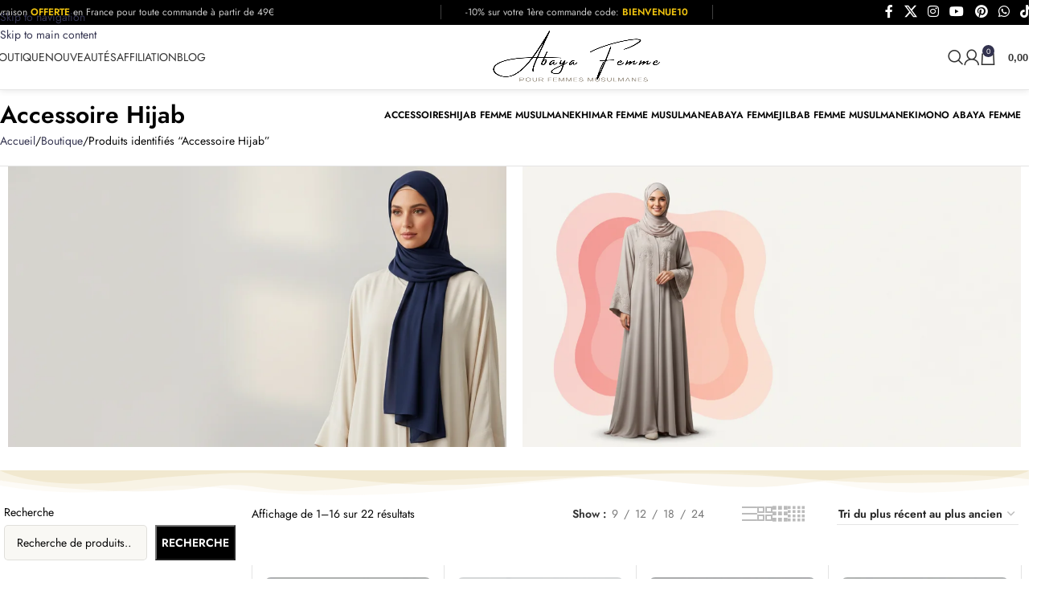

--- FILE ---
content_type: text/html; charset=UTF-8
request_url: https://abayafemme.com/variete/accessoire-hijab/
body_size: 49034
content:
<!DOCTYPE html>
<html lang="fr-FR" prefix="og: https://ogp.me/ns#">
<head>
	<meta charset="UTF-8">
	<link rel="profile" href="https://gmpg.org/xfn/11">
	<link rel="pingback" href="https://abayafemme.com/xmlrpc.php">

	
<!-- Optimisation des moteurs de recherche par Rank Math - https://rankmath.com/ -->
<title>Accessoire Hijab - Abaya Femme Boutique</title>
<link data-wpr-hosted-gf-parameters="family=Jost%3Aital%2Cwght%400%2C300%3B0%2C400%3B0%2C500%3B0%2C600%3B0%2C700%3B1%2C300%3B1%2C400%3B1%2C500%3B1%2C600%3B1%2C700&ver=6.9&display=swap" href="https://abayafemme.com/wp-content/cache/fonts/1/google-fonts/css/8/5/1/0948a4839e6eac92377fa65b11eab.css" rel="stylesheet">
<link data-wpr-hosted-gf-parameters="family=Jost%3A400%2C600%7CRoboto%3A400%2C600&display=swap" href="https://abayafemme.com/wp-content/cache/fonts/1/google-fonts/css/6/4/c/c28c175c28e37c6d5e392a2d6b933.css" rel="stylesheet">
<meta name="robots" content="follow, noindex"/>
<meta property="og:locale" content="fr_FR" />
<meta property="og:type" content="article" />
<meta property="og:title" content="Accessoire Hijab - Abaya Femme Boutique" />
<meta property="og:url" content="https://abayafemme.com/variete/accessoire-hijab/" />
<meta property="og:site_name" content="Boutique Abaya Femme" />
<meta property="article:publisher" content="https://www.facebook.com/unHijab" />
<meta property="og:image" content="https://media.abayafemme.com/2023/09/boutique_AbayaFemme_Banner-1-1024x512.webp" />
<meta property="og:image:secure_url" content="https://media.abayafemme.com/2023/09/boutique_AbayaFemme_Banner-1-1024x512.webp" />
<meta property="og:image:width" content="1024" />
<meta property="og:image:height" content="512" />
<meta property="og:image:alt" content="Boutique abaya femme" />
<meta property="og:image:type" content="image/webp" />
<meta name="twitter:card" content="summary_large_image" />
<meta name="twitter:title" content="Accessoire Hijab - Abaya Femme Boutique" />
<meta name="twitter:site" content="@hijab_pas_cher" />
<meta name="twitter:image" content="https://media.abayafemme.com/2023/09/boutique_AbayaFemme_Banner-1-1024x512.webp" />
<meta name="twitter:label1" content="Produits" />
<meta name="twitter:data1" content="25" />
<script type="application/ld+json" class="rank-math-schema">{"@context":"https://schema.org","@graph":[{"@type":"Organization","@id":"https://abayafemme.com/#organization","name":"Boutique Abaya Femme","sameAs":["https://www.facebook.com/unHijab","https://twitter.com/hijab_pas_cher"]},{"@type":"WebSite","@id":"https://abayafemme.com/#website","url":"https://abayafemme.com","name":"Boutique Abaya Femme","publisher":{"@id":"https://abayafemme.com/#organization"},"inLanguage":"fr-FR"},{"@type":"BreadcrumbList","@id":"https://abayafemme.com/variete/accessoire-hijab/#breadcrumb","itemListElement":[{"@type":"ListItem","position":"1","item":{"@id":"https://abayafemme.com","name":"Accueil"}},{"@type":"ListItem","position":"2","item":{"@id":"https://abayafemme.com/boutique/","name":"Boutique"}},{"@type":"ListItem","position":"3","item":{"@id":"https://abayafemme.com/variete/accessoire-hijab/","name":"Produits \u00e9tiquet\u00e9s \u00ab\u00a0Accessoire Hijab\u00a0\u00bb"}}]},{"@type":"CollectionPage","@id":"https://abayafemme.com/variete/accessoire-hijab/#webpage","url":"https://abayafemme.com/variete/accessoire-hijab/","name":"Accessoire Hijab - Abaya Femme Boutique","isPartOf":{"@id":"https://abayafemme.com/#website"},"inLanguage":"fr-FR","breadcrumb":{"@id":"https://abayafemme.com/variete/accessoire-hijab/#breadcrumb"}}]}</script>
<!-- /Extension Rank Math WordPress SEO -->

<link rel='dns-prefetch' href='//capi-automation.s3.us-east-2.amazonaws.com' />
<link rel='dns-prefetch' href='//www.googletagmanager.com' />
<link rel='dns-prefetch' href='//fonts.googleapis.com' />
<link href='https://fonts.gstatic.com' crossorigin rel='preconnect' />
<link rel="alternate" type="application/rss+xml" title="Abaya Femme Boutique &raquo; Flux" href="https://abayafemme.com/feed/" />
<link rel="alternate" type="application/rss+xml" title="Abaya Femme Boutique &raquo; Flux des commentaires" href="https://abayafemme.com/comments/feed/" />
<link rel="alternate" type="application/rss+xml" title="Flux pour Abaya Femme Boutique &raquo; Accessoire Hijab Étiquette" href="https://abayafemme.com/variete/accessoire-hijab/feed/" />
<style id='wp-img-auto-sizes-contain-inline-css' type='text/css'>
img:is([sizes=auto i],[sizes^="auto," i]){contain-intrinsic-size:3000px 1500px}
/*# sourceURL=wp-img-auto-sizes-contain-inline-css */
</style>
<link rel='stylesheet' id='wp-block-library-css' href='https://abayafemme.com/wp-includes/css/dist/block-library/style.min.css?ver=6.9' type='text/css' media='all' />
<style id='global-styles-inline-css' type='text/css'>
:root{--wp--preset--aspect-ratio--square: 1;--wp--preset--aspect-ratio--4-3: 4/3;--wp--preset--aspect-ratio--3-4: 3/4;--wp--preset--aspect-ratio--3-2: 3/2;--wp--preset--aspect-ratio--2-3: 2/3;--wp--preset--aspect-ratio--16-9: 16/9;--wp--preset--aspect-ratio--9-16: 9/16;--wp--preset--color--black: #000000;--wp--preset--color--cyan-bluish-gray: #abb8c3;--wp--preset--color--white: #ffffff;--wp--preset--color--pale-pink: #f78da7;--wp--preset--color--vivid-red: #cf2e2e;--wp--preset--color--luminous-vivid-orange: #ff6900;--wp--preset--color--luminous-vivid-amber: #fcb900;--wp--preset--color--light-green-cyan: #7bdcb5;--wp--preset--color--vivid-green-cyan: #00d084;--wp--preset--color--pale-cyan-blue: #8ed1fc;--wp--preset--color--vivid-cyan-blue: #0693e3;--wp--preset--color--vivid-purple: #9b51e0;--wp--preset--gradient--vivid-cyan-blue-to-vivid-purple: linear-gradient(135deg,rgb(6,147,227) 0%,rgb(155,81,224) 100%);--wp--preset--gradient--light-green-cyan-to-vivid-green-cyan: linear-gradient(135deg,rgb(122,220,180) 0%,rgb(0,208,130) 100%);--wp--preset--gradient--luminous-vivid-amber-to-luminous-vivid-orange: linear-gradient(135deg,rgb(252,185,0) 0%,rgb(255,105,0) 100%);--wp--preset--gradient--luminous-vivid-orange-to-vivid-red: linear-gradient(135deg,rgb(255,105,0) 0%,rgb(207,46,46) 100%);--wp--preset--gradient--very-light-gray-to-cyan-bluish-gray: linear-gradient(135deg,rgb(238,238,238) 0%,rgb(169,184,195) 100%);--wp--preset--gradient--cool-to-warm-spectrum: linear-gradient(135deg,rgb(74,234,220) 0%,rgb(151,120,209) 20%,rgb(207,42,186) 40%,rgb(238,44,130) 60%,rgb(251,105,98) 80%,rgb(254,248,76) 100%);--wp--preset--gradient--blush-light-purple: linear-gradient(135deg,rgb(255,206,236) 0%,rgb(152,150,240) 100%);--wp--preset--gradient--blush-bordeaux: linear-gradient(135deg,rgb(254,205,165) 0%,rgb(254,45,45) 50%,rgb(107,0,62) 100%);--wp--preset--gradient--luminous-dusk: linear-gradient(135deg,rgb(255,203,112) 0%,rgb(199,81,192) 50%,rgb(65,88,208) 100%);--wp--preset--gradient--pale-ocean: linear-gradient(135deg,rgb(255,245,203) 0%,rgb(182,227,212) 50%,rgb(51,167,181) 100%);--wp--preset--gradient--electric-grass: linear-gradient(135deg,rgb(202,248,128) 0%,rgb(113,206,126) 100%);--wp--preset--gradient--midnight: linear-gradient(135deg,rgb(2,3,129) 0%,rgb(40,116,252) 100%);--wp--preset--font-size--small: 13px;--wp--preset--font-size--medium: 20px;--wp--preset--font-size--large: 36px;--wp--preset--font-size--x-large: 42px;--wp--preset--spacing--20: 0.44rem;--wp--preset--spacing--30: 0.67rem;--wp--preset--spacing--40: 1rem;--wp--preset--spacing--50: 1.5rem;--wp--preset--spacing--60: 2.25rem;--wp--preset--spacing--70: 3.38rem;--wp--preset--spacing--80: 5.06rem;--wp--preset--shadow--natural: 6px 6px 9px rgba(0, 0, 0, 0.2);--wp--preset--shadow--deep: 12px 12px 50px rgba(0, 0, 0, 0.4);--wp--preset--shadow--sharp: 6px 6px 0px rgba(0, 0, 0, 0.2);--wp--preset--shadow--outlined: 6px 6px 0px -3px rgb(255, 255, 255), 6px 6px rgb(0, 0, 0);--wp--preset--shadow--crisp: 6px 6px 0px rgb(0, 0, 0);}:where(body) { margin: 0; }.wp-site-blocks > .alignleft { float: left; margin-right: 2em; }.wp-site-blocks > .alignright { float: right; margin-left: 2em; }.wp-site-blocks > .aligncenter { justify-content: center; margin-left: auto; margin-right: auto; }:where(.is-layout-flex){gap: 0.5em;}:where(.is-layout-grid){gap: 0.5em;}.is-layout-flow > .alignleft{float: left;margin-inline-start: 0;margin-inline-end: 2em;}.is-layout-flow > .alignright{float: right;margin-inline-start: 2em;margin-inline-end: 0;}.is-layout-flow > .aligncenter{margin-left: auto !important;margin-right: auto !important;}.is-layout-constrained > .alignleft{float: left;margin-inline-start: 0;margin-inline-end: 2em;}.is-layout-constrained > .alignright{float: right;margin-inline-start: 2em;margin-inline-end: 0;}.is-layout-constrained > .aligncenter{margin-left: auto !important;margin-right: auto !important;}.is-layout-constrained > :where(:not(.alignleft):not(.alignright):not(.alignfull)){margin-left: auto !important;margin-right: auto !important;}body .is-layout-flex{display: flex;}.is-layout-flex{flex-wrap: wrap;align-items: center;}.is-layout-flex > :is(*, div){margin: 0;}body .is-layout-grid{display: grid;}.is-layout-grid > :is(*, div){margin: 0;}body{padding-top: 0px;padding-right: 0px;padding-bottom: 0px;padding-left: 0px;}a:where(:not(.wp-element-button)){text-decoration: none;}:root :where(.wp-element-button, .wp-block-button__link){background-color: #32373c;border-width: 0;color: #fff;font-family: inherit;font-size: inherit;font-style: inherit;font-weight: inherit;letter-spacing: inherit;line-height: inherit;padding-top: calc(0.667em + 2px);padding-right: calc(1.333em + 2px);padding-bottom: calc(0.667em + 2px);padding-left: calc(1.333em + 2px);text-decoration: none;text-transform: inherit;}.has-black-color{color: var(--wp--preset--color--black) !important;}.has-cyan-bluish-gray-color{color: var(--wp--preset--color--cyan-bluish-gray) !important;}.has-white-color{color: var(--wp--preset--color--white) !important;}.has-pale-pink-color{color: var(--wp--preset--color--pale-pink) !important;}.has-vivid-red-color{color: var(--wp--preset--color--vivid-red) !important;}.has-luminous-vivid-orange-color{color: var(--wp--preset--color--luminous-vivid-orange) !important;}.has-luminous-vivid-amber-color{color: var(--wp--preset--color--luminous-vivid-amber) !important;}.has-light-green-cyan-color{color: var(--wp--preset--color--light-green-cyan) !important;}.has-vivid-green-cyan-color{color: var(--wp--preset--color--vivid-green-cyan) !important;}.has-pale-cyan-blue-color{color: var(--wp--preset--color--pale-cyan-blue) !important;}.has-vivid-cyan-blue-color{color: var(--wp--preset--color--vivid-cyan-blue) !important;}.has-vivid-purple-color{color: var(--wp--preset--color--vivid-purple) !important;}.has-black-background-color{background-color: var(--wp--preset--color--black) !important;}.has-cyan-bluish-gray-background-color{background-color: var(--wp--preset--color--cyan-bluish-gray) !important;}.has-white-background-color{background-color: var(--wp--preset--color--white) !important;}.has-pale-pink-background-color{background-color: var(--wp--preset--color--pale-pink) !important;}.has-vivid-red-background-color{background-color: var(--wp--preset--color--vivid-red) !important;}.has-luminous-vivid-orange-background-color{background-color: var(--wp--preset--color--luminous-vivid-orange) !important;}.has-luminous-vivid-amber-background-color{background-color: var(--wp--preset--color--luminous-vivid-amber) !important;}.has-light-green-cyan-background-color{background-color: var(--wp--preset--color--light-green-cyan) !important;}.has-vivid-green-cyan-background-color{background-color: var(--wp--preset--color--vivid-green-cyan) !important;}.has-pale-cyan-blue-background-color{background-color: var(--wp--preset--color--pale-cyan-blue) !important;}.has-vivid-cyan-blue-background-color{background-color: var(--wp--preset--color--vivid-cyan-blue) !important;}.has-vivid-purple-background-color{background-color: var(--wp--preset--color--vivid-purple) !important;}.has-black-border-color{border-color: var(--wp--preset--color--black) !important;}.has-cyan-bluish-gray-border-color{border-color: var(--wp--preset--color--cyan-bluish-gray) !important;}.has-white-border-color{border-color: var(--wp--preset--color--white) !important;}.has-pale-pink-border-color{border-color: var(--wp--preset--color--pale-pink) !important;}.has-vivid-red-border-color{border-color: var(--wp--preset--color--vivid-red) !important;}.has-luminous-vivid-orange-border-color{border-color: var(--wp--preset--color--luminous-vivid-orange) !important;}.has-luminous-vivid-amber-border-color{border-color: var(--wp--preset--color--luminous-vivid-amber) !important;}.has-light-green-cyan-border-color{border-color: var(--wp--preset--color--light-green-cyan) !important;}.has-vivid-green-cyan-border-color{border-color: var(--wp--preset--color--vivid-green-cyan) !important;}.has-pale-cyan-blue-border-color{border-color: var(--wp--preset--color--pale-cyan-blue) !important;}.has-vivid-cyan-blue-border-color{border-color: var(--wp--preset--color--vivid-cyan-blue) !important;}.has-vivid-purple-border-color{border-color: var(--wp--preset--color--vivid-purple) !important;}.has-vivid-cyan-blue-to-vivid-purple-gradient-background{background: var(--wp--preset--gradient--vivid-cyan-blue-to-vivid-purple) !important;}.has-light-green-cyan-to-vivid-green-cyan-gradient-background{background: var(--wp--preset--gradient--light-green-cyan-to-vivid-green-cyan) !important;}.has-luminous-vivid-amber-to-luminous-vivid-orange-gradient-background{background: var(--wp--preset--gradient--luminous-vivid-amber-to-luminous-vivid-orange) !important;}.has-luminous-vivid-orange-to-vivid-red-gradient-background{background: var(--wp--preset--gradient--luminous-vivid-orange-to-vivid-red) !important;}.has-very-light-gray-to-cyan-bluish-gray-gradient-background{background: var(--wp--preset--gradient--very-light-gray-to-cyan-bluish-gray) !important;}.has-cool-to-warm-spectrum-gradient-background{background: var(--wp--preset--gradient--cool-to-warm-spectrum) !important;}.has-blush-light-purple-gradient-background{background: var(--wp--preset--gradient--blush-light-purple) !important;}.has-blush-bordeaux-gradient-background{background: var(--wp--preset--gradient--blush-bordeaux) !important;}.has-luminous-dusk-gradient-background{background: var(--wp--preset--gradient--luminous-dusk) !important;}.has-pale-ocean-gradient-background{background: var(--wp--preset--gradient--pale-ocean) !important;}.has-electric-grass-gradient-background{background: var(--wp--preset--gradient--electric-grass) !important;}.has-midnight-gradient-background{background: var(--wp--preset--gradient--midnight) !important;}.has-small-font-size{font-size: var(--wp--preset--font-size--small) !important;}.has-medium-font-size{font-size: var(--wp--preset--font-size--medium) !important;}.has-large-font-size{font-size: var(--wp--preset--font-size--large) !important;}.has-x-large-font-size{font-size: var(--wp--preset--font-size--x-large) !important;}
:where(.wp-block-post-template.is-layout-flex){gap: 1.25em;}:where(.wp-block-post-template.is-layout-grid){gap: 1.25em;}
:where(.wp-block-term-template.is-layout-flex){gap: 1.25em;}:where(.wp-block-term-template.is-layout-grid){gap: 1.25em;}
:where(.wp-block-columns.is-layout-flex){gap: 2em;}:where(.wp-block-columns.is-layout-grid){gap: 2em;}
:root :where(.wp-block-pullquote){font-size: 1.5em;line-height: 1.6;}
/*# sourceURL=global-styles-inline-css */
</style>
<style id='woocommerce-inline-inline-css' type='text/css'>
.woocommerce form .form-row .required { visibility: visible; }
/*# sourceURL=woocommerce-inline-inline-css */
</style>

<link rel='stylesheet' id='wd-widget-price-filter-css' href='https://abayafemme.com/wp-content/themes/woodmart/css/parts/woo-widget-price-filter.min.css?ver=8.3.8' type='text/css' media='all' />
<link rel='stylesheet' id='wd-widget-woo-other-css' href='https://abayafemme.com/wp-content/themes/woodmart/css/parts/woo-widget-other.min.css?ver=8.3.8' type='text/css' media='all' />
<link data-minify="1" rel='stylesheet' id='elementor-icons-css' href='https://abayafemme.com/wp-content/cache/min/1/wp-content/plugins/elementor/assets/lib/eicons/css/elementor-icons.min.css?ver=1768389086' type='text/css' media='all' />
<link rel='stylesheet' id='elementor-frontend-css' href='https://abayafemme.com/wp-content/plugins/elementor/assets/css/frontend.min.css?ver=3.34.1' type='text/css' media='all' />
<link data-minify="1" rel='stylesheet' id='elementor-post-1518-css' href='https://abayafemme.com/wp-content/cache/min/1/wp-content/uploads/elementor/css/post-1518.css?ver=1768389086' type='text/css' media='all' />
<link rel='stylesheet' id='wd-style-base-css' href='https://abayafemme.com/wp-content/cache/background-css/1/abayafemme.com/wp-content/themes/woodmart/css/parts/base.min.css?ver=8.3.8&wpr_t=1768709376' type='text/css' media='all' />
<link rel='stylesheet' id='wd-helpers-wpb-elem-css' href='https://abayafemme.com/wp-content/themes/woodmart/css/parts/helpers-wpb-elem.min.css?ver=8.3.8' type='text/css' media='all' />
<link rel='stylesheet' id='wd-elementor-base-css' href='https://abayafemme.com/wp-content/themes/woodmart/css/parts/int-elem-base.min.css?ver=8.3.8' type='text/css' media='all' />
<link rel='stylesheet' id='wd-woo-payment-plugin-paypal-css' href='https://abayafemme.com/wp-content/themes/woodmart/css/parts/int-woo-payment-plugin-paypal.min.css?ver=8.3.8' type='text/css' media='all' />
<link rel='stylesheet' id='wd-woo-payment-plugin-stripe-css' href='https://abayafemme.com/wp-content/themes/woodmart/css/parts/int-woo-payment-plugin-stripe.min.css?ver=8.3.8' type='text/css' media='all' />
<link rel='stylesheet' id='wd-woocommerce-base-css' href='https://abayafemme.com/wp-content/themes/woodmart/css/parts/woocommerce-base.min.css?ver=8.3.8' type='text/css' media='all' />
<link rel='stylesheet' id='wd-mod-star-rating-css' href='https://abayafemme.com/wp-content/themes/woodmart/css/parts/mod-star-rating.min.css?ver=8.3.8' type='text/css' media='all' />
<link rel='stylesheet' id='wd-woocommerce-block-notices-css' href='https://abayafemme.com/wp-content/themes/woodmart/css/parts/woo-mod-block-notices.min.css?ver=8.3.8' type='text/css' media='all' />
<link rel='stylesheet' id='wd-woo-opt-free-progress-bar-css' href='https://abayafemme.com/wp-content/themes/woodmart/css/parts/woo-opt-free-progress-bar.min.css?ver=8.3.8' type='text/css' media='all' />
<link rel='stylesheet' id='wd-woo-mod-progress-bar-css' href='https://abayafemme.com/wp-content/themes/woodmart/css/parts/woo-mod-progress-bar.min.css?ver=8.3.8' type='text/css' media='all' />
<link rel='stylesheet' id='wd-widget-active-filters-css' href='https://abayafemme.com/wp-content/themes/woodmart/css/parts/woo-widget-active-filters.min.css?ver=8.3.8' type='text/css' media='all' />
<link rel='stylesheet' id='wd-woo-shop-builder-css' href='https://abayafemme.com/wp-content/themes/woodmart/css/parts/woo-shop-builder.min.css?ver=8.3.8' type='text/css' media='all' />
<link rel='stylesheet' id='wd-wp-blocks-css' href='https://abayafemme.com/wp-content/themes/woodmart/css/parts/wp-blocks.min.css?ver=8.3.8' type='text/css' media='all' />
<link rel='stylesheet' id='wd-header-base-css' href='https://abayafemme.com/wp-content/themes/woodmart/css/parts/header-base.min.css?ver=8.3.8' type='text/css' media='all' />
<link rel='stylesheet' id='wd-mod-tools-css' href='https://abayafemme.com/wp-content/themes/woodmart/css/parts/mod-tools.min.css?ver=8.3.8' type='text/css' media='all' />
<link rel='stylesheet' id='wd-header-elements-base-css' href='https://abayafemme.com/wp-content/themes/woodmart/css/parts/header-el-base.min.css?ver=8.3.8' type='text/css' media='all' />
<link rel='stylesheet' id='wd-social-icons-css' href='https://abayafemme.com/wp-content/themes/woodmart/css/parts/el-social-icons.min.css?ver=8.3.8' type='text/css' media='all' />
<link rel='stylesheet' id='wd-list-css' href='https://abayafemme.com/wp-content/themes/woodmart/css/parts/el-list.min.css?ver=8.3.8' type='text/css' media='all' />
<link rel='stylesheet' id='wd-el-list-css' href='https://abayafemme.com/wp-content/themes/woodmart/css/parts/el-list-wpb-elem.min.css?ver=8.3.8' type='text/css' media='all' />
<link rel='stylesheet' id='wd-header-search-css' href='https://abayafemme.com/wp-content/themes/woodmart/css/parts/header-el-search.min.css?ver=8.3.8' type='text/css' media='all' />
<link rel='stylesheet' id='wd-woo-mod-login-form-css' href='https://abayafemme.com/wp-content/themes/woodmart/css/parts/woo-mod-login-form.min.css?ver=8.3.8' type='text/css' media='all' />
<link rel='stylesheet' id='wd-header-my-account-css' href='https://abayafemme.com/wp-content/themes/woodmart/css/parts/header-el-my-account.min.css?ver=8.3.8' type='text/css' media='all' />
<link rel='stylesheet' id='wd-header-cart-side-css' href='https://abayafemme.com/wp-content/themes/woodmart/css/parts/header-el-cart-side.min.css?ver=8.3.8' type='text/css' media='all' />
<link rel='stylesheet' id='wd-woo-mod-quantity-css' href='https://abayafemme.com/wp-content/themes/woodmart/css/parts/woo-mod-quantity.min.css?ver=8.3.8' type='text/css' media='all' />
<link rel='stylesheet' id='wd-header-cart-css' href='https://abayafemme.com/wp-content/themes/woodmart/css/parts/header-el-cart.min.css?ver=8.3.8' type='text/css' media='all' />
<link rel='stylesheet' id='wd-widget-shopping-cart-css' href='https://abayafemme.com/wp-content/themes/woodmart/css/parts/woo-widget-shopping-cart.min.css?ver=8.3.8' type='text/css' media='all' />
<link rel='stylesheet' id='wd-widget-product-list-css' href='https://abayafemme.com/wp-content/themes/woodmart/css/parts/woo-widget-product-list.min.css?ver=8.3.8' type='text/css' media='all' />
<link rel='stylesheet' id='wd-header-mobile-nav-dropdown-css' href='https://abayafemme.com/wp-content/themes/woodmart/css/parts/header-el-mobile-nav-dropdown.min.css?ver=8.3.8' type='text/css' media='all' />
<link rel='stylesheet' id='wd-header-my-account-dropdown-css' href='https://abayafemme.com/wp-content/themes/woodmart/css/parts/header-el-my-account-dropdown.min.css?ver=8.3.8' type='text/css' media='all' />
<link rel='stylesheet' id='wd-shop-title-categories-css' href='https://abayafemme.com/wp-content/themes/woodmart/css/parts/woo-categories-loop-nav.min.css?ver=8.3.8' type='text/css' media='all' />
<link rel='stylesheet' id='wd-swiper-css' href='https://abayafemme.com/wp-content/themes/woodmart/css/parts/lib-swiper.min.css?ver=8.3.8' type='text/css' media='all' />
<link rel='stylesheet' id='wd-mod-highlighted-text-css' href='https://abayafemme.com/wp-content/themes/woodmart/css/parts/mod-highlighted-text.min.css?ver=8.3.8' type='text/css' media='all' />
<link rel='stylesheet' id='wd-banner-css' href='https://abayafemme.com/wp-content/themes/woodmart/css/parts/el-banner.min.css?ver=8.3.8' type='text/css' media='all' />
<link rel='stylesheet' id='wd-banner-hover-zoom-css' href='https://abayafemme.com/wp-content/themes/woodmart/css/parts/el-banner-hover-zoom.min.css?ver=8.3.8' type='text/css' media='all' />
<link rel='stylesheet' id='wd-button-css' href='https://abayafemme.com/wp-content/themes/woodmart/css/parts/el-button.min.css?ver=8.3.8' type='text/css' media='all' />
<link rel='stylesheet' id='wd-swiper-arrows-css' href='https://abayafemme.com/wp-content/themes/woodmart/css/parts/lib-swiper-arrows.min.css?ver=8.3.8' type='text/css' media='all' />
<link rel='stylesheet' id='wd-widget-product-cat-css' href='https://abayafemme.com/wp-content/themes/woodmart/css/parts/woo-widget-product-cat.min.css?ver=8.3.8' type='text/css' media='all' />
<link rel='stylesheet' id='wd-select2-css' href='https://abayafemme.com/wp-content/themes/woodmart/css/parts/woo-lib-select2.min.css?ver=8.3.8' type='text/css' media='all' />
<link rel='stylesheet' id='wd-el-off-canvas-column-btn-css' href='https://abayafemme.com/wp-content/themes/woodmart/css/parts/el-off-canvas-column-btn.min.css?ver=8.3.8' type='text/css' media='all' />
<link rel='stylesheet' id='wd-off-canvas-sidebar-css' href='https://abayafemme.com/wp-content/themes/woodmart/css/parts/opt-off-canvas-sidebar.min.css?ver=8.3.8' type='text/css' media='all' />
<link rel='stylesheet' id='wd-woo-shop-el-products-per-page-css' href='https://abayafemme.com/wp-content/themes/woodmart/css/parts/woo-shop-el-products-per-page.min.css?ver=8.3.8' type='text/css' media='all' />
<link rel='stylesheet' id='wd-woo-shop-el-products-view-css' href='https://abayafemme.com/wp-content/themes/woodmart/css/parts/woo-shop-el-products-view.min.css?ver=8.3.8' type='text/css' media='all' />
<link rel='stylesheet' id='wd-woo-shop-el-order-by-css' href='https://abayafemme.com/wp-content/themes/woodmart/css/parts/woo-shop-el-order-by.min.css?ver=8.3.8' type='text/css' media='all' />
<link rel='stylesheet' id='wd-sticky-loader-css' href='https://abayafemme.com/wp-content/themes/woodmart/css/parts/mod-sticky-loader.min.css?ver=8.3.8' type='text/css' media='all' />
<link rel='stylesheet' id='wd-bordered-product-css' href='https://abayafemme.com/wp-content/themes/woodmart/css/parts/woo-opt-bordered-product.min.css?ver=8.3.8' type='text/css' media='all' />
<link rel='stylesheet' id='wd-product-loop-css' href='https://abayafemme.com/wp-content/themes/woodmart/css/parts/woo-product-loop.min.css?ver=8.3.8' type='text/css' media='all' />
<link rel='stylesheet' id='wd-product-loop-quick-css' href='https://abayafemme.com/wp-content/themes/woodmart/css/parts/woo-product-loop-quick.min.css?ver=8.3.8' type='text/css' media='all' />
<link rel='stylesheet' id='wd-woo-mod-add-btn-replace-css' href='https://abayafemme.com/wp-content/themes/woodmart/css/parts/woo-mod-add-btn-replace.min.css?ver=8.3.8' type='text/css' media='all' />
<link rel='stylesheet' id='wd-woo-mod-quantity-overlap-css' href='https://abayafemme.com/wp-content/themes/woodmart/css/parts/woo-mod-quantity-overlap.min.css?ver=8.3.8' type='text/css' media='all' />
<link rel='stylesheet' id='wd-woo-mod-swatches-base-css' href='https://abayafemme.com/wp-content/themes/woodmart/css/parts/woo-mod-swatches-base.min.css?ver=8.3.8' type='text/css' media='all' />
<link rel='stylesheet' id='wd-woo-categories-loop-css' href='https://abayafemme.com/wp-content/themes/woodmart/css/parts/woo-categories-loop.min.css?ver=8.3.8' type='text/css' media='all' />
<link rel='stylesheet' id='wd-categories-loop-css' href='https://abayafemme.com/wp-content/themes/woodmart/css/parts/woo-categories-loop-old.min.css?ver=8.3.8' type='text/css' media='all' />
<link rel='stylesheet' id='wd-woo-opt-stretch-cont-css' href='https://abayafemme.com/wp-content/themes/woodmart/css/parts/woo-opt-stretch-cont.min.css?ver=8.3.8' type='text/css' media='all' />
<link rel='stylesheet' id='wd-mfp-popup-css' href='https://abayafemme.com/wp-content/themes/woodmart/css/parts/lib-magnific-popup.min.css?ver=8.3.8' type='text/css' media='all' />
<link rel='stylesheet' id='wd-mod-animations-transform-css' href='https://abayafemme.com/wp-content/themes/woodmart/css/parts/mod-animations-transform.min.css?ver=8.3.8' type='text/css' media='all' />
<link rel='stylesheet' id='wd-mod-transform-css' href='https://abayafemme.com/wp-content/themes/woodmart/css/parts/mod-transform.min.css?ver=8.3.8' type='text/css' media='all' />
<link rel='stylesheet' id='wd-woo-opt-grid-gallery-css' href='https://abayafemme.com/wp-content/themes/woodmart/css/parts/woo-opt-grid-gallery.min.css?ver=8.3.8' type='text/css' media='all' />
<link rel='stylesheet' id='wd-footer-base-css' href='https://abayafemme.com/wp-content/themes/woodmart/css/parts/footer-base.min.css?ver=8.3.8' type='text/css' media='all' />
<link rel='stylesheet' id='wd-scroll-top-css' href='https://abayafemme.com/wp-content/themes/woodmart/css/parts/opt-scrolltotop.min.css?ver=8.3.8' type='text/css' media='all' />
<link rel='stylesheet' id='wd-header-search-fullscreen-css' href='https://abayafemme.com/wp-content/themes/woodmart/css/parts/header-el-search-fullscreen-general.min.css?ver=8.3.8' type='text/css' media='all' />
<link rel='stylesheet' id='wd-header-search-fullscreen-1-css' href='https://abayafemme.com/wp-content/themes/woodmart/css/parts/header-el-search-fullscreen-1.min.css?ver=8.3.8' type='text/css' media='all' />
<link rel='stylesheet' id='wd-wd-search-form-css' href='https://abayafemme.com/wp-content/themes/woodmart/css/parts/wd-search-form.min.css?ver=8.3.8' type='text/css' media='all' />
<link rel='stylesheet' id='wd-wd-search-results-css' href='https://abayafemme.com/wp-content/themes/woodmart/css/parts/wd-search-results.min.css?ver=8.3.8' type='text/css' media='all' />
<link rel='stylesheet' id='wd-wd-search-dropdown-css' href='https://abayafemme.com/wp-content/themes/woodmart/css/parts/wd-search-dropdown.min.css?ver=8.3.8' type='text/css' media='all' />
<link rel='stylesheet' id='wd-bottom-toolbar-css' href='https://abayafemme.com/wp-content/themes/woodmart/css/parts/opt-bottom-toolbar.min.css?ver=8.3.8' type='text/css' media='all' />
<link rel='stylesheet' id='wd-mod-sticky-sidebar-opener-css' href='https://abayafemme.com/wp-content/themes/woodmart/css/parts/mod-sticky-sidebar-opener.min.css?ver=8.3.8' type='text/css' media='all' />

<style id='rocket-lazyload-inline-css' type='text/css'>
.rll-youtube-player{position:relative;padding-bottom:56.23%;height:0;overflow:hidden;max-width:100%;}.rll-youtube-player:focus-within{outline: 2px solid currentColor;outline-offset: 5px;}.rll-youtube-player iframe{position:absolute;top:0;left:0;width:100%;height:100%;z-index:100;background:0 0}.rll-youtube-player img{bottom:0;display:block;left:0;margin:auto;max-width:100%;width:100%;position:absolute;right:0;top:0;border:none;height:auto;-webkit-transition:.4s all;-moz-transition:.4s all;transition:.4s all}.rll-youtube-player img:hover{-webkit-filter:brightness(75%)}.rll-youtube-player .play{height:100%;width:100%;left:0;top:0;position:absolute;background:var(--wpr-bg-e710ec85-2993-4cea-b993-34f6649cbfd0) no-repeat center;background-color: transparent !important;cursor:pointer;border:none;}
/*# sourceURL=rocket-lazyload-inline-css */
</style>
<link data-minify="1" rel='stylesheet' id='elementor-gf-local-roboto-css' href='https://abayafemme.com/wp-content/cache/min/1/wp-content/uploads/elementor/google-fonts/css/roboto.css?ver=1768389086' type='text/css' media='all' />
<link data-minify="1" rel='stylesheet' id='elementor-gf-local-robotoslab-css' href='https://abayafemme.com/wp-content/cache/min/1/wp-content/uploads/elementor/google-fonts/css/robotoslab.css?ver=1768389086' type='text/css' media='all' />



<script type="text/javascript" id="wc-add-to-cart-js-extra">
/* <![CDATA[ */
var wc_add_to_cart_params = {"ajax_url":"/wp-admin/admin-ajax.php","wc_ajax_url":"/?wc-ajax=%%endpoint%%","i18n_view_cart":"Voir le panier","cart_url":"https://abayafemme.com/panier-boutique-de-hijabs/","is_cart":"","cart_redirect_after_add":"no"};
//# sourceURL=wc-add-to-cart-js-extra
/* ]]> */
</script>



<!-- Extrait de code de la balise Google (gtag.js) ajouté par Site Kit -->
<!-- Extrait Google Analytics ajouté par Site Kit -->
<script type="text/javascript" src="https://www.googletagmanager.com/gtag/js?id=GT-WP5D5NP" id="google_gtagjs-js" async></script>
<script type="text/javascript" id="google_gtagjs-js-after">
/* <![CDATA[ */
window.dataLayer = window.dataLayer || [];function gtag(){dataLayer.push(arguments);}
gtag("set","linker",{"domains":["abayafemme.com"]});
gtag("js", new Date());
gtag("set", "developer_id.dZTNiMT", true);
gtag("config", "GT-WP5D5NP");
 window._googlesitekit = window._googlesitekit || {}; window._googlesitekit.throttledEvents = []; window._googlesitekit.gtagEvent = (name, data) => { var key = JSON.stringify( { name, data } ); if ( !! window._googlesitekit.throttledEvents[ key ] ) { return; } window._googlesitekit.throttledEvents[ key ] = true; setTimeout( () => { delete window._googlesitekit.throttledEvents[ key ]; }, 5 ); gtag( "event", name, { ...data, event_source: "site-kit" } ); }; 
//# sourceURL=google_gtagjs-js-after
/* ]]> */
</script>


<link rel="https://api.w.org/" href="https://abayafemme.com/wp-json/" /><link rel="alternate" title="JSON" type="application/json" href="https://abayafemme.com/wp-json/wp/v2/product_tag/90" /><link rel="EditURI" type="application/rsd+xml" title="RSD" href="https://abayafemme.com/xmlrpc.php?rsd" />
<meta name="generator" content="WordPress 6.9" />
<meta name="generator" content="Site Kit by Google 1.168.0" /><!-- Partnero Universal -->
            
            <!-- End Partnero Universal --><!-- Google site verification - Google for WooCommerce -->
<meta name="google-site-verification" content="pEeOKazdkzPZE04Xbb69tf2uB-RCPP9D0RfvPmKDJ_4" />
<meta name="theme-color" content="rgb(249,248,244)">					<meta name="viewport" content="width=device-width, initial-scale=1.0, maximum-scale=1.0, user-scalable=no">
										<noscript><style>.woocommerce-product-gallery{ opacity: 1 !important; }</style></noscript>
	<meta name="generator" content="Elementor 3.34.1; settings: css_print_method-external, google_font-enabled, font_display-auto">
			<script  type="text/javascript">
				!function(f,b,e,v,n,t,s){if(f.fbq)return;n=f.fbq=function(){n.callMethod?
					n.callMethod.apply(n,arguments):n.queue.push(arguments)};if(!f._fbq)f._fbq=n;
					n.push=n;n.loaded=!0;n.version='2.0';n.queue=[];t=b.createElement(e);t.async=!0;
					t.src=v;s=b.getElementsByTagName(e)[0];s.parentNode.insertBefore(t,s)}(window,
					document,'script','https://connect.facebook.net/en_US/fbevents.js');
			</script>
			<!-- WooCommerce Facebook Integration Begin -->
			
			<!-- WooCommerce Facebook Integration End -->
			<link rel="icon" href="https://media.abayafemme.com/2025/12/abayaFemme_Favicon-50x50.webp" sizes="32x32" />
<link rel="icon" href="https://media.abayafemme.com/2025/12/abayaFemme_Favicon-300x300.webp" sizes="192x192" />
<link rel="apple-touch-icon" href="https://media.abayafemme.com/2025/12/abayaFemme_Favicon-300x300.webp" />
<meta name="msapplication-TileImage" content="https://media.abayafemme.com/2025/12/abayaFemme_Favicon-300x300.webp" />
<style>
		
		</style>			<style id="wd-style-header_943376-css" data-type="wd-style-header_943376">
				:root{
	--wd-top-bar-h: 30px;
	--wd-top-bar-sm-h: 30px;
	--wd-top-bar-sticky-h: .00001px;
	--wd-top-bar-brd-w: 1px;

	--wd-header-general-h: 80px;
	--wd-header-general-sm-h: 65px;
	--wd-header-general-sticky-h: 80px;
	--wd-header-general-brd-w: 1px;

	--wd-header-bottom-h: .00001px;
	--wd-header-bottom-sm-h: 60px;
	--wd-header-bottom-sticky-h: 50px;
	--wd-header-bottom-brd-w: .00001px;

	--wd-header-clone-h: .00001px;

	--wd-header-brd-w: calc(var(--wd-top-bar-brd-w) + var(--wd-header-general-brd-w) + var(--wd-header-bottom-brd-w));
	--wd-header-h: calc(var(--wd-top-bar-h) + var(--wd-header-general-h) + var(--wd-header-bottom-h) + var(--wd-header-brd-w));
	--wd-header-sticky-h: calc(var(--wd-top-bar-sticky-h) + var(--wd-header-general-sticky-h) + var(--wd-header-bottom-sticky-h) + var(--wd-header-clone-h) + var(--wd-header-brd-w));
	--wd-header-sm-h: calc(var(--wd-top-bar-sm-h) + var(--wd-header-general-sm-h) + var(--wd-header-bottom-sm-h) + var(--wd-header-brd-w));
}

.whb-top-bar .wd-dropdown {
	margin-top: -6px;
}

.whb-top-bar .wd-dropdown:after {
	height: 5px;
}


.whb-sticked .whb-general-header .wd-dropdown:not(.sub-sub-menu) {
	margin-top: 19px;
}

.whb-sticked .whb-general-header .wd-dropdown:not(.sub-sub-menu):after {
	height: 30px;
}

:root:has(.whb-top-bar.whb-border-boxed) {
	--wd-top-bar-brd-w: .00001px;
}

@media (max-width: 1024px) {
:root:has(.whb-top-bar.whb-hidden-mobile) {
	--wd-top-bar-brd-w: .00001px;
}
}

:root:has(.whb-general-header.whb-border-boxed) {
	--wd-header-general-brd-w: .00001px;
}

@media (max-width: 1024px) {
:root:has(.whb-general-header.whb-hidden-mobile) {
	--wd-header-general-brd-w: .00001px;
}
}




		
.whb-top-bar {
	background-color: rgba(0, 0, 0, 1);border-color: rgba(0, 0, 0, 1);border-bottom-width: 1px;border-bottom-style: solid;
}

.whb-general-header {
	border-color: rgba(129, 129, 129, 0.2);border-bottom-width: 1px;border-bottom-style: solid;
}

.whb-header-bottom {
	border-bottom-width: 0px;border-bottom-style: solid;
}
			</style>
						<style id="wd-style-theme_settings_default-css" data-type="wd-style-theme_settings_default">
				@font-face {
	font-weight: normal;
	font-style: normal;
	font-family: "woodmart-font";
	src: url("//abayafemme.com/wp-content/themes/woodmart/fonts/woodmart-font-1-400.woff2?v=8.3.8") format("woff2");
}

@font-face {
	font-family: "star";
	font-weight: 400;
	font-style: normal;
	src: url("//abayafemme.com/wp-content/plugins/woocommerce/assets/fonts/star.eot?#iefix") format("embedded-opentype"), url("//abayafemme.com/wp-content/plugins/woocommerce/assets/fonts/star.woff") format("woff"), url("//abayafemme.com/wp-content/plugins/woocommerce/assets/fonts/star.ttf") format("truetype"), url("//abayafemme.com/wp-content/plugins/woocommerce/assets/fonts/star.svg#star") format("svg");
}

@font-face {
	font-family: "WooCommerce";
	font-weight: 400;
	font-style: normal;
	src: url("//abayafemme.com/wp-content/plugins/woocommerce/assets/fonts/WooCommerce.eot?#iefix") format("embedded-opentype"), url("//abayafemme.com/wp-content/plugins/woocommerce/assets/fonts/WooCommerce.woff") format("woff"), url("//abayafemme.com/wp-content/plugins/woocommerce/assets/fonts/WooCommerce.ttf") format("truetype"), url("//abayafemme.com/wp-content/plugins/woocommerce/assets/fonts/WooCommerce.svg#WooCommerce") format("svg");
}

:root {
	--wd-text-font: "Jost", Arial, Helvetica, sans-serif;
	--wd-text-font-weight: 400;
	--wd-text-color: rgb(5,5,5);
	--wd-text-font-size: 14px;
	--wd-title-font: "Jost", Arial, Helvetica, sans-serif;
	--wd-title-font-weight: 600;
	--wd-title-transform: capitalize;
	--wd-title-color: rgb(2,2,2);
	--wd-entities-title-font: Tahoma,Geneva, sans-serif;
	--wd-entities-title-font-weight: 600;
	--wd-entities-title-color: #333333;
	--wd-entities-title-color-hover: rgb(51 51 51 / 65%);
	--wd-alternative-font: Tahoma,Geneva, sans-serif;
	--wd-widget-title-font: Tahoma,Geneva, sans-serif;
	--wd-widget-title-font-weight: 600;
	--wd-widget-title-transform: uppercase;
	--wd-widget-title-color: #333;
	--wd-widget-title-font-size: 16px;
	--wd-header-el-font: Tahoma,Geneva, sans-serif;
	--wd-header-el-font-weight: 700;
	--wd-header-el-transform: uppercase;
	--wd-header-el-font-size: 13px;
	--wd-otl-style: dotted;
	--wd-otl-width: 2px;
	--wd-primary-color: rgb(51,51,79);
	--wd-alternative-color: #fbbc34;
	--btn-default-font-family: "Roboto", Arial, Helvetica, sans-serif;
	--btn-default-font-weight: 400;
	--btn-default-bgcolor: rgb(255,255,255);
	--btn-default-bgcolor-hover: rgb(5,5,5);
	--btn-default-color: rgb(5,5,5);
	--btn-default-color-hover: rgb(255,255,255);
	--btn-accented-bgcolor: rgb(0,0,0);
	--btn-accented-bgcolor-hover: rgb(221,153,51);
	--btn-accented-color: rgb(255,255,255);
	--btn-accented-color-hover: rgb(255,255,255);
	--wd-form-brd-width: 1px;
	--notices-success-bg: #459647;
	--notices-success-color: #fff;
	--notices-warning-bg: #E0B252;
	--notices-warning-color: #fff;
	--wd-link-color: rgb(51,51,79);
	--wd-link-color-hover: #242424;
	--wd-sticky-btn-height: 95px;
}
.wd-age-verify-wrap {
	--wd-popup-width: 500px;
}
.wd-popup.wd-promo-popup {
	background-color: #111111;
	background-image: none;
	background-repeat: no-repeat;
	background-size: contain;
	background-position: left center;
}
.wd-promo-popup-wrap {
	--wd-popup-width: 800px;
}
:is(.woodmart-woocommerce-layered-nav, .wd-product-category-filter) .wd-scroll-content {
	max-height: 280px;
}
.wd-page-title .wd-page-title-bg img {
	object-fit: cover;
	object-position: center center;
}
.wd-footer {
	background-color: rgb(249,248,244);
	background-image: none;
}
html .entry-summary .single_add_to_cart_button, .wd-single-add-cart .single_add_to_cart_button {
	font-family: "Roboto", Arial, Helvetica, sans-serif;
	font-weight: 400;
	font-size: 14px;
	color: rgb(0,0,0);
	background: rgb(255,216,20);
}
html .entry-summary .single_add_to_cart_button:hover, .wd-single-add-cart .single_add_to_cart_button:hover {
	color: rgb(221,153,51);
	background: rgb(5,1,1);
}
body, [class*=color-scheme-light], [class*=color-scheme-dark], .wd-search-form[class*="wd-header-search-form"] form.searchform, .wd-el-search .searchform {
	--wd-form-bg: rgb(249,248,244);
}
.product-labels .product-label.new {
	background-color: rgb(198,45,96);
	color: rgb(255,255,255);
}
.mfp-wrap.wd-popup-quick-view-wrap {
	--wd-popup-width: 920px;
}
.woocommerce-product-gallery {
	--wd-gallery-gap: 20px;
}
.wd-builder-off .wd-fbt.wd-design-side {
	--wd-form-width: 600px;
}

@media (max-width: 1024px) {
	:root {
		--wd-sticky-btn-height: 95px;
	}

}

@media (max-width: 768.98px) {
	:root {
		--wd-sticky-btn-height: 42px;
	}

}
:root{
--wd-form-brd-radius: 5px;
--btn-default-brd-radius: 0px;
--btn-default-box-shadow: none;
--btn-default-box-shadow-hover: none;
--btn-default-box-shadow-active: none;
--btn-default-bottom: 0px;
--btn-accented-brd-radius: 0px;
--btn-accented-box-shadow: none;
--btn-accented-box-shadow-hover: none;
--btn-accented-box-shadow-active: none;
--btn-accented-bottom: 0px;
--wd-brd-radius: 8px;
}



.wd-page-title {
background-color: #0a0a0a;
}

			</style>
			
		<!-- Global site tag (gtag.js) - Google Ads: AW-11343206028 - Google for WooCommerce -->
		<script async src="https://www.googletagmanager.com/gtag/js?id=AW-11343206028"></script>
		<script>
			window.dataLayer = window.dataLayer || [];
			function gtag() { dataLayer.push(arguments); }
			gtag( 'consent', 'default', {
				analytics_storage: 'denied',
				ad_storage: 'denied',
				ad_user_data: 'denied',
				ad_personalization: 'denied',
				region: ['AT', 'BE', 'BG', 'HR', 'CY', 'CZ', 'DK', 'EE', 'FI', 'FR', 'DE', 'GR', 'HU', 'IS', 'IE', 'IT', 'LV', 'LI', 'LT', 'LU', 'MT', 'NL', 'NO', 'PL', 'PT', 'RO', 'SK', 'SI', 'ES', 'SE', 'GB', 'CH'],
				wait_for_update: 500,
			} );
			gtag('js', new Date());
			gtag('set', 'developer_id.dOGY3NW', true);
			gtag("config", "AW-11343206028", { "groups": "GLA", "send_page_view": false });		</script>

		<style id="yellow-pencil">
/*
	The following CSS codes are created by the YellowPencil plugin.
	https://yellowpencil.waspthemes.com/
*/
h1,h2,h3, a,ul li,.title-wrapper a,p, .elementor-icon-box-title span, .menu-item .nav-link-text, pre,.wd-accordion-title-text span{font-family:'Jost', sans-serif !important;}.elementor-element-fc2c92e .read-more-section a{font-weight:500;font-size:16px;text-transform:capitalize;color:#020202;}h3{font-weight:400;font-size:16px;}.website-wrapper .main-footer .news_ftbloc{padding:22px;background-color:transparent;color:#ffffff;line-height:1.9em;font-size:16px;padding-top:10px;}.main-footer .info_ftbloc ul, .btq_ftbloc ul, .posts_blogbloc ul{list-style-type:none;}.btq_ftbloc h2, .info_ftbloc h2, .posts_ftbloc h2, .posts_blogbloc h2{letter-spacing:0.7px;word-spacing:0.3px;text-align:center;border-bottom: 2px solid #020202;font-size:16px;text-transform:uppercase;margin: 10px 5px;}.website-wrapper .footer-container .main-footer{border-top-width:2px !important;}.btq_ftbloc, .posts_ftbloc, .info_ftbloc, .posts_blogbloc{border-radius:10px;-webkit-box-shadow:5px 5px 10px 0px #ededed;box-shadow:5px 5px 10px 0px #ededed;}.btq_ftbloc, .info_ftbloc,.posts_ftbloc, .posts_blogbloc{width: 33%;padding: 10px 5px;margin: 5px;border: 1px solid #33334f;}.main-footer .news_ftbloc h2{border-bottom-style:solid;text-align:center;margin-bottom:20px;border-bottom-color:#ffffff;}.wd-term-desc .term-description .post_faq{background-color:#f6e8e8;padding:25px;display:-webkit-box;display:-webkit-flex;display:-ms-flexbox;display:flex;-webkit-box-orient:column;-webkit-box-direction:column;-ms-flex-direction:column;flex-direction:column;margin-top:5px;-webkit-box-align:normal;-ms-flex-align:normal;align-items:normal;-webkit-box-pack:center;-ms-flex-pack:center;justify-content:center;text-align:left;}.wd-term-desc .post_faq strong{margin-top:24px;color:#7d2044;}.wd-term-desc .post_faq h3{padding-top:10px;padding-bottom:10px;background-color:#ffffff;text-align:center;text-transform:uppercase;border-bottom-style:solid;border-bottom-width:5px;}.website-wrapper .main-page-wrapper .container .content-layout-wrapper .description-area-after .wd-term-desc .term-description .post_faq{width:50% !important;}.wd-prefooter .whyus_ftblc{display:-webkit-box;display:-webkit-flex;display:-ms-flexbox;display:flex;-webkit-box-pack:center;-ms-flex-pack:center;justify-content:center;-webkit-box-align:normal;-ms-flex-align:normal;align-items:normal;-ms-flex-line-pack:center;align-content:center;}.whyus_ftblc .whyus_first, .whyus_ftblc .whyus_scd,.whyus_ftblc .whyus_third{width:33% !important;padding: 20px;display:-webkit-box;display:-webkit-flex;display:-ms-flexbox;display:flex;-webkit-box-orient:column;-webkit-box-direction:column;-ms-flex-direction:column;flex-direction:column;-webkit-box-align:center;-ms-flex-align:center;align-items:center;font-size:16px;text-align: center;color:#474747;letter-spacing:0.9px;word-spacing:0.6px;text-transform:capitalize;background-color:#ffffff;border: 1px solid #33334f;-webkit-box-shadow:0px 0px 6px 0px rgba(117,117,117,0.61);box-shadow:0px 0px 6px 0px rgba(117,117,117,0.61);}.whyus_ftblc .whyus_first h2, .whyus_ftblc .whyus_scd h2,.whyus_ftblc .whyus_third h2{font-size:24px;color:#020202;text-transform:capitalize;line-height:1.8em;}.whyus_ftblc ol li{list-style-position:inside;text-align:left;font-weight:600;border-style:none;}.whyus_ftblc ol strong{font-weight:600;font-size:14px;}.whyus_ftblc .whyus_first span, .whyus_ftblc .whyus_scd span,.whyus_ftblc .whyus_third span{color:#fff;background-color:#33334f;border-radius: 50%;height:100px;width:100px;margin-top:-65px;-webkit-box-shadow:15px 2px 12px 10px #ffffff;box-shadow:15px 2px 12px 10px #ffffff;font-size: 40px;display:-webkit-box;display:-webkit-flex;display:-ms-flexbox;display:flex;-webkit-box-pack:center;-ms-flex-pack:center;justify-content:center;-webkit-box-align:center;-ms-flex-align:center;align-items:center;}.wd-prefooter .whyus_ftblc .whyus_scd{margin-right:30px;margin-left:30px;-webkit-box-shadow:0px 0px 6px 0px rgba(201,200,200,0.61);box-shadow:0px 0px 6px 0px rgba(201,200,200,0.61);border-color:#33334f;color:#33334f;}.website-wrapper .wd-prefooter{background-color:transparent;padding-top:50px;border-bottom-style:solid;border-bottom-width:1px !important;border-bottom-color:#020202;border-style:solid;border-width:1px !important;padding-bottom:50px;margin-left:5px;margin-right:5px;-webkit-box-shadow:none;box-shadow:none;margin-bottom:10px;margin-top:10px;border-color:#d1d1d1;}.copyrights-wrapper .min-footer{padding-top:5px;padding-bottom:5px;margin-left:0px;margin-right:0px;}.whyus_ftblc .whyus_scd .info-box-title span,.whyus_ftblc .whyus_first .info-box-title span, .whyus_ftblc .whyus_third .info-box-title span{font-size:14px;margin-top:0px;background-color:transparent;color:#020202;height:20px;display:-webkit-box;display:-webkit-flex;display:-ms-flexbox;display:flex;font-weight:300;width:100% !important;line-height:1.3em !important;}#mce-EMAIL{border:1px solid #fff;border-width:1px !important;height:45px;color:#020202;background-color:#ffffff;border-style:solid;border-color:#020202;width:80% !important;font-weight:600;}.posts_ftbloc .list_items-products ul{list-style-type:none;}.posts_ftbloc .list_items-products{display:-webkit-box;display:-webkit-flex;display:-ms-flexbox;display:flex;-webkit-box-pack:space-between;-ms-flex-pack:space-between;justify-content:space-between;-webkit-box-align:center;-ms-flex-align:center;align-items:center;padding-left:10px;padding-right:10px;}.website-wrapper .main-footer .multibloc_info{display:-ms-grid;display:grid;}.website-wrapper .footer-container .main-footer .news_ftbloc{width:100% !important;}#mc-embedded-subscribe{width:30% !important;border:1px solid #565656;margin-left:30px;color:#faf8f4;-webkit-transition-property:all;transition-property:all;-webkit-transition-duration:0.6s;transition-duration:0.6s;-webkit-transition-timing-function:ease-in-out;transition-timing-function:ease-in-out;font-size:14px;letter-spacing:0.3px;word-spacing:0.4px;color:#000;border:1px solid #000;background-color:transparent;background-color:#ffffff;}.website-wrapper .footer-container .main-footer .multibloc_info{width:100% !important;-ms-grid-columns:1fr 1fr 1fr 1fr !important;grid-template-columns:1fr 1fr 1fr 1fr !important;}.main-footer .news_ftbloc .newletter_bloc{color:#020202;padding:22px;border: 2px solid #000000;border-color:#33334f;border-style:dashed;border-top-left-radius:20px;border-top-right-radius:20px;border-bottom-left-radius:20px;border-bottom-right-radius:20px;}.news_ftbloc .newletter_bloc h2{color:#33334f;font-weight:600 !important;font-size:22px !important;letter-spacing:0.7px;word-spacing:0.8px;}.website-wrapper .footer-container .main-footer .news_ftbloc .newletter_bloc h2{line-height:2em !important;}.news_ftbloc .newletter_bloc p{text-align:center;color:#33334f;}#mc-embedded-subscribe-form{background-color:transparent;display:-webkit-box;display:-webkit-flex;display:-ms-flexbox;display:flex;-webkit-box-pack:space-between;-ms-flex-pack:space-between;justify-content:space-between;-webkit-box-align:center;-ms-flex-align:center;align-items:center;-ms-flex-line-pack:center;align-content:center;}.newletter_bloc p a{color:#020202;font-weight:500;}.elementor-element-59676ab .wd-accordion .wd-accordion-item{-webkit-box-shadow:4px 4px 2px 0px rgba(229,229,229,0.5) !important;box-shadow:4px 4px 2px 0px rgba(229,229,229,0.5) !important;}.website-wrapper .main-footer{padding-top:25px;padding-bottom:25px;}.website-wrapper .wd-prefooter .container .whyus_ftblc .whyus_third{border-width:2px !important;}.website-wrapper .wd-prefooter .container .whyus_ftblc .whyus_scd{border-width:2px !important;}.website-wrapper .wd-prefooter .container .whyus_ftblc .whyus_first{border-width:2px !important;}.whyus_ftblc .whyus_scd h2{text-transform:uppercase;color:#33334f;}.website-wrapper .wd-prefooter .container .whyus_ftblc .whyus_scd h2{line-height:1.4em !important;}.whyus_ftblc .whyus_third h2{color:#33334f;text-transform:uppercase;}.website-wrapper .wd-prefooter .container .whyus_ftblc .whyus_third h2{line-height:1.4em !important;}.whyus_ftblc .whyus_first h2{color:#33334f;text-transform:uppercase;line-height:1.4em !important;}.whyus_ftblc .whyus_third p{color:#33334f;}.copyrights-wrapper .min-footer .col-left{color:#33334f;}.website-wrapper .footer-container .main-footer .news_ftbloc .newletter_bloc{border-width:2px !important;}.multibloc_info h2{color:#4d3141;border-bottom:2px solid #4d3141;}.website-wrapper .main-page-wrapper .page-title .container .hasno-product-count{width:100% !important;-ms-grid-columns:1fr 1fr 1fr 1fr !important;grid-template-columns:1fr 1fr 1fr 1fr !important;}.hasno-product-count > li > .category-nav-link .nav-link-summary .nav-link-text{font-size:12px;}.website-wrapper .main-page-wrapper .page-title .container .hasno-product-count > li > .category-nav-link .nav-link-summary .nav-link-text{line-height:1.7em !important;}.main-page-wrapper .page-title .container{-webkit-box-orient:row;-webkit-box-direction:row;-ms-flex-direction:row;flex-direction:row;-webkit-box-pack:space-between;-ms-flex-pack:space-between;justify-content:space-between;display:-webkit-box;display:-webkit-flex;display:-ms-flexbox;display:flex;-webkit-box-align:center;-ms-flex-align:center;align-items:center;-ms-flex-line-pack:center;align-content:center;-ms-flex-wrap:wrap;flex-wrap:wrap;}.page-title .container .hasno-product-count > li{line-height:1.5em;}.hasno-product-count > li > .category-nav-link{padding-top:5px;padding-bottom:5px;}.wd-accordion-title .wd-accordion-title-text span{font-size:16px;}.wd-accordion-item .wd-active h3{margin-bottom:5px;}.wd-accordion-item .wd-active p{letter-spacing:0.8px;word-spacing:0.6px;}.wd-accordion .wd-accordion-item .wd-active{padding: 30px;padding-top:0px;padding-bottom:0px;}.description-area-before .wd-term-desc .elementor .elementor-element-39d6368 .elementor-container .elementor-top-column .elementor-widget-wrap .elementor-widget .elementor-widget-container .wd-accordion .wd-accordion-item .wd-active p{line-height:1.3em !important;}.main-page-wrapper .elementor .elementor-element-1dcf0f8{margin-bottom:30px;}.website-wrapper .info_prod_blc .liv_offre,.info_prod_blc .satremb_offre,.info_prod_blc .code_offre,.info_prod_blc .sav_offre{line-height:2em;background-color:#efefef;padding-left:10px;border-bottom-style:solid;border-bottom-width:1px;}.info_prod_blc .code_offre strong{color:#c30d0d;font-weight:700;}.website-wrapper .main-page-wrapper .page-title{background-color:transparent;}.hasno-product-count .wd-active .nav-link-summary span{color:#020202;}.page-title .hasno-product-count li{color:rgba(2,2,2,0.8);}.hasno-product-count li a{color:#020202 !important;}.page-title h1{color:#020202;}.page-title .wd-back-btn{color:rgba(2,2,2,0.8);}.page-title .wd-back-btn a{color:#020202;}.product-wrapper h2{font-size:16px;}.website-wrapper .footer-container .main-footer .multibloc_info .info_ftbloc,.multibloc_info .btq_ftbloc,.multibloc_info .posts_ftbloc,.multibloc_info .posts_blogbloc{width:95% !important;}.page-title .breadcrumbs a{color:#cf870c;}.page-title h3{color:#bf0638;}.page-title .breadcrumbs{margin-top:10px;text-transform:uppercase;color:#f7ae30;}.wd-shop-desc .wd-term-desc h2{font-size:19px;margin-bottom:5px;}.wd-shop-desc .wd-term-desc p{margin-bottom:5px;}.wd-shop-desc .wd-term-desc h3{margin-bottom:5px;font-weight:600;font-size:14px;color:#737362;}a:hover{color:#85771e;}.post-title a:hover{color:#776703;}.elementor-element-207f93e li span{padding-left:2px;color:#000000;}.menu-item .nav-link-text{font-size:14px;font-weight:400;}.whb-top-bar .whb-col-center strong{color:#f1c40f;}.overflow-x-auto .dark\:prose-invert strong{color:#f1c40f;}.wd-carousel-wrap .post-title a{font-weight:400;}.wd-accordion .wd-active h3{font-weight:600;font-size:16px;}.elementor-element-59676ab .elementor-container .elementor-top-column .elementor-widget-wrap .elementor-widget-wd_accordion .elementor-widget-container .wd-accordion .wd-accordion-item .wd-active p{font-size:14px !important;}.wd-accordion .wd-active h2{font-size:16px;}.elementor-element-207f93e li .wd-fill:hover{color: red;}.elementor-element-207f93e .wd-justify-left li{border-bottom-style:solid;border-bottom-color:#020202;padding-bottom:4px;}#menu-menu-boutique-abaya-femme .menu-item .wd-dropdown-menu .container .elementor .elementor-element-207f93e .elementor-container .elementor-top-column .elementor-widget-wrap .elementor-widget-wd_list .elementor-widget-container .wd-justify-left li{border-bottom-width:1px !important;}.elementor-element-207f93e .wd-justify-left li:hover{color:#a19206;padding-left:2px;}.elementor-element-207f93e li span:hover{color:#b38104;}.header-banner .ann_head p{font-weight:600;font-size:14px;text-align:center;color:#000000;}.ann_head .ann_vac span{color:#b30303;text-transform:uppercase;}.ann_head .ann_vac strong{color:#95ef48;text-transform:uppercase;background-color:#bf2b2b;padding-left:15px;padding-right:15px;}.website-wrapper .delivery-section .section-title{background-color:#780721;color:#ffffff;text-align:center;font-variant: small-caps;padding-top:5px;border-bottom:5px solid #020202;font-weight:600;}.website-wrapper .delivery-section{background-color:#f6f3e8;padding:20px;}.website-wrapper .delivery-section .intro-text{color:#000000;padding-right:5px;padding-left:5px;margin-bottom:5px;}.delivery-section p, .delivery-section li{font-size:18px !important;font-weight:500;font-variant:small-caps;}.website-wrapper .delivery-section .sub-title{color:#a4082d;font-variant:small-caps;font-weight:600;}.delivery-section .shipping-times li, .website-wrapper .delivery-section .return-steps{margin-bottom:5px;}.delivery-section a{color:#1109ae;font-weight:600;margin-left:5px;}.website-wrapper .delivery-section .return-contact{margin-bottom:5px;font-weight:500;}.website-wrapper .delivery-section .refund-policy{margin-bottom:5px;}.delivery-section .pickup-fees li{margin-bottom:5px;}.website-wrapper .delivery-section .faq-link{display:-webkit-box;display:-webkit-flex;display:-ms-flexbox;display:flex;}.website-wrapper .container .row .site-content .delivery-section .section-title{border-bottom-width:5px !important;}.website-wrapper .delivery-section .address-info{font-size:16px;}@media (max-width:1439px){.wd-term-desc .term-description .post_faq{-ms-flex-wrap:wrap;flex-wrap:wrap;}.main-footer h2{font-size:20px;}.main-footer .news_ftbloc h2{font-size:18px;font-weight:500;border-bottom-style:none;}.website-wrapper .main-page-wrapper .page-title .container .hasno-product-count > li > .category-nav-link .nav-link-summary .nav-link-text{width:100% !important;}.hasno-product-count > li > .category-nav-link .nav-link-summary .nav-link-text{display:-webkit-box;display:-webkit-flex;display:-ms-flexbox;display:flex;-webkit-box-pack:center;-ms-flex-pack:center;justify-content:center;-webkit-box-align:center;-ms-flex-align:center;align-items:center;-ms-flex-line-pack:center;align-content:center;font-size:12px;}.website-wrapper .main-page-wrapper .page-title .container .hasno-product-count > li{width:100% !important;}.hasno-product-count > li > .category-nav-link{font-size:15px;}.website-wrapper .main-page-wrapper .page-title .container .hasno-product-count > li > .category-nav-link{line-height:1.4em !important;}.hasno-product-count > li > .category-nav-link .nav-link-summary{font-size:11px;}.hasno-product-count li .wd-nav-opener{font-size:10px;}.page-title h1{text-transform:uppercase;font-weight:400;letter-spacing:1.4px;color:#f4f4eb;}.main-page-wrapper .hentry p{font-weight:400;}.website-wrapper .main-page-wrapper .container .content-layout-wrapper .description-area-before .pagination-pagination .product-grid-item .product-wrapper{height:auto !important;}.description-area-before .pagination-pagination .product-grid-item{-webkit-box-pack:flex-end;-ms-flex-pack:flex-end;justify-content:flex-end;}}@media (max-width:1024px){.website-wrapper .main-footer{-webkit-box-orient:column;-webkit-box-direction:column;-ms-flex-direction:column;flex-direction:column;}.whyus_ftblc .whyus_first span, .whyus_ftblc .whyus_scd span,.whyus_ftblc .whyus_third span{font-size:30px;width:80px;height:80px;-webkit-box-shadow:11px 0px 0px 9px #fff;box-shadow:11px 0px 0px 9px #fff;}.whyus_first, .whyus_scd, .whyus_third{margin:20px;}.page-title h1{margin-top:30px;}.wd-prefooter .whyus_ftblc{-webkit-box-orient:column;-webkit-box-direction:column;-ms-flex-direction:column;flex-direction:column;}.whyus_ftblc .whyus_first , .whyus_ftblc .whyus_scd,.whyus_ftblc .whyus_third, .info_ftbloc,.btq_ftbloc, .posts_ftbloc{width:95% !important;}.website-wrapper .main-footer .multibloc_info{-webkit-box-orient:column;-webkit-box-direction:column;-ms-flex-direction:column;flex-direction:column;display:-webkit-box;display:-webkit-flex;display:-ms-flexbox;display:flex;}.website-wrapper .main-page-wrapper .container .content-layout-wrapper .description-area-before .pagination-pagination .product-grid-item .product-wrapper{height:auto !important;}.website-wrapper .main-page-wrapper .page-title .container h3{font-size:24px !important;margin-top:0px !important;line-height:1.7em !important;}.main-page-wrapper .page-title .container{display:block;}.website-wrapper .main-page-wrapper .page-title{margin-top:15px !important;margin-bottom:15px !important;padding-top:0px;padding-bottom:0px;}.page-title h3{margin-bottom:0px !important;}.page-title .breadcrumbs{margin-top:0px;}}@media (max-width:680px){.website-wrapper .main-footer{-ms-flex-wrap:wrap;flex-wrap:wrap;}}@media (max-width:640px){.website-wrapper .main-page-wrapper .container .content-layout-wrapper .description-area-after .wd-term-desc .term-description .post_faq{width:100% !important;}.elementor .elementor-element-34966ae .elementor-container{margin-left:0px;margin-right:0px;}.header-banner .header-banner-container{padding-left:0px;padding-right:0px;}#mc-embedded-subscribe-form{-webkit-box-orient:column;-webkit-box-direction:column;-ms-flex-direction:column;flex-direction:column;-webkit-box-pack:flex-start;-ms-flex-pack:flex-start;justify-content:flex-start;-ms-flex-line-pack:center;align-content:center;}#mc-embedded-subscribe{margin-left:0px;width:100% !important;background-color:#020202;color:#ffffff;font-weight:400;letter-spacing:0.8px;word-spacing:0.6px;font-size:14px;-webkit-transition-property:all;transition-property:all;-webkit-transition-timing-function:ease-in-out;transition-timing-function:ease-in-out;-webkit-transition-duration:0.49ms;transition-duration:0.49ms;}#mce-EMAIL{width:100% !important;margin-bottom:10px;}.whb-top-bar .whb-hidden-lg strong{color:#f1c40f;}.whb-top-bar .whb-hidden-lg b{color: #f1c40f;}.main-footer .news_ftbloc .newletter_bloc{border-style:dashed;}.website-wrapper .footer-container .main-footer .news_ftbloc .newletter_bloc{border-width:3px !important;}.website-wrapper .main-page-wrapper .container .content-layout-wrapper .description-area-before .pagination-pagination .product-grid-item .product-wrapper{height:auto !important;}.whb-header .whb-main-header .whb-top-bar{display:-webkit-box;display:-webkit-flex;display:-ms-flexbox;display:flex;-webkit-box-align:center;-ms-flex-align:center;align-items:center;padding-top:10px;padding-bottom:10px;}.whb-main-header .whb-top-bar > .container{display:-webkit-box;display:-webkit-flex;display:-ms-flexbox;display:flex;-webkit-box-pack:center;-ms-flex-pack:center;justify-content:center;-webkit-box-align:center;-ms-flex-align:center;align-items:center;}.whb-top-bar .whb-hidden-lg{font-weight:400;font-size:12px;}.whb-top-bar .whb-hidden-lg .wd-header-text{font-size:13px;font-weight:600;}.elementor-element-1dcf0f8 .elementor-widget-icon-box h3{text-align:center;}.elementor-element-1dcf0f8 .elementor-icon-box-title span{font-size:16px;}.elementor-element-1dcf0f8 .elementor-widget-icon-box p{text-align:center;}.elementor-element-1dcf0f8 .elementor-widget-icon-box .elementor-widget-container{border-color:#020202;}.main-page-wrapper .container .content-layout-wrapper .site-content .hentry .entry-content .elementor .elementor-element-1dcf0f8 .elementor-container .elementor-top-column .elementor-widget-wrap .elementor-widget-icon-box .elementor-widget-container{border-width:1px !important;}.elementor-element-2ae0c85b .info-box-wrapper .box-btn-static{background-color:#ea5896 !important;}.box-btn-static h4{color:#ffffff;}.box-btn-static p{color:#ffffff;}.info-btn-wrapper .wd-button-wrapper a{background-color:#ffffff;color:#ea5896;-webkit-transition-property:all;transition-property:all;-webkit-transition-duration:0.4s;transition-duration:0.4s;-webkit-transition-timing-function:ease-in-out;transition-timing-function:ease-in-out;background-color:#e0e0e0;color:#020202;}.box-btn-static .info-box-icon svg{color:#ffffff;}.box-btn-static svg .cls-1{color:#ffffff;}}@media (max-width:576px){.elementor-element-518183d .title-wrapper a{font-size:26px !important;}.pagination-pagination .product-grid-item .product-wrapper{height:430px;}.main-page-wrapper .page-title .container{margin-top:40px;}.website-wrapper .main-page-wrapper .page-title .container h3{line-height:1.4em !important;font-size:18px !important;}}@media (max-width:479px){#mc-embedded-subscribe{font-size:12px;line-height:1.2em !important;padding-left:5px;padding-right:5px;padding-top:0px;padding-bottom:0px;}.main-page-wrapper .page-title .container{margin-bottom:0px;margin-top:10px;padding-top:0px;padding-bottom:0px;background-color:#e0e0e0;}.website-wrapper .whb-header .whb-main-header .whb-top-bar .container .whb-top-bar-inner{height:70px !important;}.website-wrapper .whb-header .whb-main-header .whb-top-bar .container .whb-top-bar-inner .whb-hidden-lg .wd-header-text{width:100% !important;border-bottom-width:1px !important;}.whb-top-bar .whb-hidden-lg .wd-header-text:first-nth{font-weight:600;font-size:12px;border-bottom-style:solid;padding-top:5px;padding-bottom:5px;}.whb-top-bar .whb-hidden-lg{-webkit-box-orient:column;-webkit-box-direction:column;-ms-flex-direction:column;flex-direction:column;}.whb-top-bar .whb-hidden-lg .wd-header-text{padding-top:5px;padding-bottom:5px;text-align:center;}.whb-top-bar .whb-hidden-lg .wd-header-text:first-child{border-bottom: 2px solid #fff;}.whb-main-header .whb-top-bar > .container{padding-top:10px;padding-bottom:10px;padding-right:5px;padding-left:5px;}.whb-flex-flex-middle .whb-hidden-lg .social-follow{padding-left:0px;padding-right:0px;}.whb-flex-flex-middle .whb-hidden-lg .wd-social-icon{padding-right:5px;padding-left:0px;}}@media (max-width:350px){.elementor .elementor-element-34966ae .elementor-container{margin-right:0px;margin-left:0px;}.website-wrapper .footer-container .main-footer .news_ftbloc .newletter_bloc{width:100% !important;border-width:1px !important;}.main-footer .news_ftbloc .newletter_bloc{border-style:solid;border-color:#020202;padding-left:5px;padding-right:5px;padding-top:5px;}.website-wrapper .main-footer .news_ftbloc{padding-left:0px;padding-right:0px;padding-top:5px;padding-bottom:5px;}#mc-embedded-subscribe-form{-webkit-box-orient:column;-webkit-box-direction:column;-ms-flex-direction:column;flex-direction:column;}#mc-embedded-subscribe{width:100% !important;padding-left:0px;padding-right:0px;margin-left:0px;-webkit-box-shadow:5px 5px 5px 0px #c4c4c4;box-shadow:5px 5px 5px 0px #c4c4c4;-webkit-box-shadow:none;box-shadow:none;}#mce-EMAIL{width:100% !important;margin-bottom:12px;}.news_ftbloc .newletter_bloc h2{font-weight:600;font-size:18px;text-decoration:underline;}.website-wrapper .footer-container .main-footer .news_ftbloc .newletter_bloc h2{line-height:1.4em !important;}.whb-top-bar .whb-hidden-lg .wd-header-text{font-size:12px;line-height:1.2em;}.whb-flex-flex-middle .whb-hidden-lg .social-follow{padding-left:0px;padding-right:0px;}.whb-flex-flex-middle .whb-hidden-lg .wd-social-icon{padding-left:0px;padding-right:5px;}}@media (min-width:768px){.elementor-element-2faacc0 .elementor-widget .elementor-widget-container{padding-top:0px !important;padding-left:20px !important;padding-right:20px !important;}}@media (min-width:1025px){.website-wrapper .main-page-wrapper .page-title{padding-top:5px;padding-bottom:5px;}.page-title .container .hasno-product-count > li{display:-webkit-box !important;display:-webkit-flex !important;display:-ms-flexbox !important;display:flex !important;}.page-title .hasno-product-count{display:-ms-grid;display:grid;}.website-wrapper .main-page-wrapper .page-title .container h1{font-size:30px !important;}.main-page-wrapper .page-title .container{padding-left:15px;padding-right:15px;}.website-wrapper .main-page-wrapper .page-title .container h3{font-size:24px !important;}}
</style><noscript><style id="rocket-lazyload-nojs-css">.rll-youtube-player, [data-lazy-src]{display:none !important;}</style></noscript><style id="wpr-lazyload-bg-container"></style><style id="wpr-lazyload-bg-exclusion"></style>
<noscript>
<style id="wpr-lazyload-bg-nostyle">input[type="date"]{--wpr-bg-527b4bd4-8e90-4d10-908c-53900da433e6: url('https://abayafemme.com/wp-content/themes/woodmart/inc/admin/assets/images/calend-d.svg');}[class*="color-scheme-light"] input[type='date']{--wpr-bg-0a4bc312-d198-4063-80a8-ecfea2fe40f3: url('https://abayafemme.com/wp-content/themes/woodmart/inc/admin/assets/images/calend-l.svg');}.rll-youtube-player .play{--wpr-bg-e710ec85-2993-4cea-b993-34f6649cbfd0: url('https://abayafemme.com/wp-content/plugins/wp-rocket/assets/img/youtube.png');}</style>
</noscript>
<script type="application/javascript">const rocket_pairs = [{"selector":"input[type=\"date\"]","style":"input[type=\"date\"]{--wpr-bg-527b4bd4-8e90-4d10-908c-53900da433e6: url('https:\/\/abayafemme.com\/wp-content\/themes\/woodmart\/inc\/admin\/assets\/images\/calend-d.svg');}","hash":"527b4bd4-8e90-4d10-908c-53900da433e6","url":"https:\/\/abayafemme.com\/wp-content\/themes\/woodmart\/inc\/admin\/assets\/images\/calend-d.svg"},{"selector":"[class*=\"color-scheme-light\"] input[type='date']","style":"[class*=\"color-scheme-light\"] input[type='date']{--wpr-bg-0a4bc312-d198-4063-80a8-ecfea2fe40f3: url('https:\/\/abayafemme.com\/wp-content\/themes\/woodmart\/inc\/admin\/assets\/images\/calend-l.svg');}","hash":"0a4bc312-d198-4063-80a8-ecfea2fe40f3","url":"https:\/\/abayafemme.com\/wp-content\/themes\/woodmart\/inc\/admin\/assets\/images\/calend-l.svg"},{"selector":".rll-youtube-player .play","style":".rll-youtube-player .play{--wpr-bg-e710ec85-2993-4cea-b993-34f6649cbfd0: url('https:\/\/abayafemme.com\/wp-content\/plugins\/wp-rocket\/assets\/img\/youtube.png');}","hash":"e710ec85-2993-4cea-b993-34f6649cbfd0","url":"https:\/\/abayafemme.com\/wp-content\/plugins\/wp-rocket\/assets\/img\/youtube.png"}]; const rocket_excluded_pairs = [];</script><meta name="generator" content="WP Rocket 3.20.1.2" data-wpr-features="wpr_lazyload_css_bg_img wpr_minify_concatenate_js wpr_lazyload_images wpr_lazyload_iframes wpr_minify_css wpr_preload_links wpr_host_fonts_locally wpr_desktop" /></head>

<body class="archive tax-product_tag term-accessoire-hijab term-90 wp-theme-woodmart theme-woodmart non-logged-in woocommerce woocommerce-page woocommerce-no-js wrapper-full-width-content  categories-accordion-on woodmart-archive-shop woodmart-ajax-shop-on sticky-toolbar-on elementor-default elementor-kit-1518">
			<script type="text/javascript">
/* <![CDATA[ */
gtag("event", "page_view", {send_to: "GLA"});
/* ]]> */
</script>
		<div data-rocket-location-hash="1d2f525ce3ea968146219c11c5fd2e8a" class="wd-skip-links">
								<a href="#menu-menu-boutique-abaya-femme" class="wd-skip-navigation btn">
						Skip to navigation					</a>
								<a href="#main-content" class="wd-skip-content btn">
				Skip to main content			</a>
		</div>
			
	
	<div data-rocket-location-hash="cac5a6d623ac7d282dcc5185b5772dc7" class="wd-page-wrapper website-wrapper">
									<header data-rocket-location-hash="933cdbdab3aec7170ffae93b2cba3ed1" class="whb-header whb-header_943376 whb-full-width whb-sticky-shadow whb-scroll-stick whb-sticky-real whb-hide-on-scroll">
					<div data-rocket-location-hash="204580e74ddd733969730c489876d875" class="whb-main-header">
	
<div class="whb-row whb-top-bar whb-not-sticky-row whb-with-bg whb-border-fullwidth whb-color-light whb-with-shadow whb-flex-equal-sides">
	<div class="container">
		<div class="whb-flex-row whb-top-bar-inner">
			<div class="whb-column whb-col-left whb-column5 whb-visible-lg">
	
<div class="wd-header-text reset-last-child whb-lvaqej5zx7a8u0pvabhv wd-inline livraisonhijabpascher"><div class="flex flex-grow flex-col gap-3 max-w-full">
<div class="min-h-[20px] flex flex-col items-start gap-3 whitespace-pre-wrap break-words overflow-x-auto">
<div class="markdown prose w-full break-words dark:prose-invert dark">

Livraison <strong>OFFERTE</strong> en France pour toute commande à partir de 49€

</div>
</div>
</div></div>
</div>
<div class="whb-column whb-col-center whb-column6 whb-visible-lg">
	<div class="wd-header-divider whb-divider-default whb-u14noz9qzoj6836bctt7"></div>

<div class="whb-space-element whb-7mze9k3r0l6de998l7pz " style="width:30px;"></div>

<div class="wd-header-text reset-last-child whb-5ktzu0otqn1bdryj808y wd-inline offre">-10% sur votre 1ère commande code: <strong>BIENVENUE10</strong></div>

<div class="whb-space-element whb-j81u4xnmgv1p0ukd0psh " style="width:30px;"></div>
<div class="wd-header-divider whb-divider-default whb-zh3x3devkwqxf0dp0pes"></div>
</div>
<div class="whb-column whb-col-right whb-column7 whb-visible-lg">
	
<div class="wd-header-text reset-last-child whb-mg8gvmtxdpre0eanto1t"></div>
			<div
						class=" wd-social-icons wd-style-default social-follow wd-shape-circle  whb-b0mn2w5i7ghtesatg6dq color-scheme-light text-center">
				
				
									<a rel="noopener noreferrer nofollow" href="https://www.facebook.com/unHijab/" target="_blank" class=" wd-social-icon social-facebook" aria-label="Facebook social link">
						<span class="wd-icon"></span>
											</a>
				
									<a rel="noopener noreferrer nofollow" href="https://twitter.com/abaya_femme" target="_blank" class=" wd-social-icon social-twitter" aria-label="X social link">
						<span class="wd-icon"></span>
											</a>
				
				
				
									<a rel="noopener noreferrer nofollow" href="https://www.instagram.com/un_hijab/" target="_blank" class=" wd-social-icon social-instagram" aria-label="Instagram social link">
						<span class="wd-icon"></span>
											</a>
				
				
									<a rel="noopener noreferrer nofollow" href="https://www.youtube.com/channel/UCSkYcvGLX9WPlQjY9wsyqfA" target="_blank" class=" wd-social-icon social-youtube" aria-label="YouTube social link">
						<span class="wd-icon"></span>
											</a>
				
									<a rel="noopener noreferrer nofollow" href="https://www.pinterest.fr/abayafemme/" target="_blank" class=" wd-social-icon social-pinterest" aria-label="Pinterest social link">
						<span class="wd-icon"></span>
											</a>
				
				
				
				
				
				
				
				
				
				
				
									<a rel="noopener noreferrer nofollow" href="https://api.whatsapp.com/send?phone=33645655310" target="_blank" class="wd-hide-md  wd-social-icon social-whatsapp" aria-label="WhatsApp social link">
						<span class="wd-icon"></span>
											</a>

					<a rel="noopener noreferrer nofollow" href="https://api.whatsapp.com/send?phone=33645655310" target="_blank" class="wd-hide-lg  wd-social-icon social-whatsapp" aria-label="WhatsApp social link">
						<span class="wd-icon"></span>
											</a>
				
				
				
									<a rel="noopener noreferrer nofollow" href="https://www.tiktok.com/@abaya_femme/" target="_blank" class=" wd-social-icon social-tiktok" aria-label="TikTok social link">
						<span class="wd-icon"></span>
											</a>
				
				
				
				
				
			</div>

		</div>
<div class="whb-column whb-col-mobile whb-column_mobile1 whb-hidden-lg">
	
<div class="wd-header-text reset-last-child whb-7n3s38kwo1n06r9wk4zn">LIVRAISON <b>OFFERTE</b> en France à partir de 49€</div>
<div class="wd-header-divider wd-full-height whb-1e9ihvuguz8ojdriuole"></div>

<div class="wd-header-text reset-last-child whb-uxfq03c588z37123fla1">-10% sur votre 1ère commande code: <strong>BIENVENUE10</strong></div>
</div>
		</div>
	</div>
</div>

<div class="whb-row whb-general-header whb-sticky-row whb-without-bg whb-border-fullwidth whb-color-dark whb-with-shadow whb-flex-equal-sides">
	<div class="container">
		<div class="whb-flex-row whb-general-header-inner">
			<div class="whb-column whb-col-left whb-column8 whb-visible-lg">
	<nav class="wd-header-nav wd-header-main-nav text-left wd-design-1 whb-p2ohnqzt7vyqtiguoc50" role="navigation" aria-label="Main navigation">
	<ul id="menu-menu-boutique-abaya-femme" class="menu wd-nav wd-nav-header wd-nav-main wd-style-default wd-gap-s"><li id="menu-item-4266" class="menu-item menu-item-type-post_type menu-item-object-page menu-item-4266 item-level-0 menu-mega-dropdown wd-event-hover menu-item-has-children" ><a href="https://abayafemme.com/boutique/" class="woodmart-nav-link"><span class="nav-link-text">Boutique</span></a>
<div class="wd-dropdown-menu wd-dropdown wd-design-full-width color-scheme-dark">

<div data-rocket-location-hash="86b75d77d2c73fd7255b70f5546d37fa" class="container wd-entry-content">
		<div data-elementor-type="wp-post" data-elementor-id="2768624" class="elementor elementor-2768624">
						<section class="wd-negative-gap elementor-section elementor-top-section elementor-element elementor-element-207f93e elementor-section-boxed elementor-section-height-default elementor-section-height-default" data-id="207f93e" data-element_type="section">
						<div class="elementor-container elementor-column-gap-default">
					<div class="elementor-column elementor-col-25 elementor-top-column elementor-element elementor-element-afeace1" data-id="afeace1" data-element_type="column">
			<div class="elementor-widget-wrap elementor-element-populated">
						<div class="elementor-element elementor-element-9b23d7f elementor-widget elementor-widget-wd_list" data-id="9b23d7f" data-element_type="widget" data-widget_type="wd_list.default">
				<div class="elementor-widget-container">
							<ul class="wd-list color-scheme- wd-fontsize-xs wd-type-without wd-style- text-left">
											<li class="elementor-repeater-item-fee1fa1">
					
					<span class="wd-list-content list-content">
													<a  href="https://abayafemme.com/collection/vetements/abaya/">
								Abaya Femme							</a>
											</span>
				</li>
											<li class="elementor-repeater-item-fea6f0e">
					
					<span class="wd-list-content list-content">
													<a  href="https://abayafemme.com/collection/khimar/">
								Khimar							</a>
											</span>
				</li>
											<li class="elementor-repeater-item-d8953fb">
					
					<span class="wd-list-content list-content">
													<a  href="https://abayafemme.com/collection/vetements/jilbab/">
								Jilbab							</a>
											</span>
				</li>
											<li class="elementor-repeater-item-d6cef3f">
					
					<span class="wd-list-content list-content">
													<a  href="https://abayafemme.com/collection/vetements/kimono">
								Kimono Femme							</a>
											</span>
				</li>
											<li class="elementor-repeater-item-11723fc">
					
					<span class="wd-list-content list-content">
													<a  href="https://abayafemme.com/collection/vetements/veste">
								Veste							</a>
											</span>
				</li>
											<li class="elementor-repeater-item-797e547">
					
					<span class="wd-list-content list-content">
													<a  href="https://abayafemme.com/collection/vetements/pull-et-sweat/">
								Pull & Robes							</a>
											</span>
				</li>
					</ul>

						</div>
				</div>
					</div>
		</div>
				<div class="elementor-column elementor-col-25 elementor-top-column elementor-element elementor-element-eb6adb8" data-id="eb6adb8" data-element_type="column">
			<div class="elementor-widget-wrap elementor-element-populated">
						<div class="elementor-element elementor-element-766dbca elementor-widget elementor-widget-wd_list" data-id="766dbca" data-element_type="widget" data-widget_type="wd_list.default">
				<div class="elementor-widget-container">
							<ul class="wd-list color-scheme- wd-fontsize-xs wd-type-without wd-style- text-left">
											<li class="elementor-repeater-item-fee1fa1">
					
					<span class="wd-list-content list-content">
													<a  href="https://abayafemme.com/collection/hijab/hijab-froisse/">
								Hijab Froissé							</a>
											</span>
				</li>
											<li class="elementor-repeater-item-fea6f0e">
					
					<span class="wd-list-content list-content">
													<a  href="https://abayafemme.com/collection/hijab/collection-hijab-premium-mousseline/">
								Hijab Mousseline							</a>
											</span>
				</li>
											<li class="elementor-repeater-item-d8953fb">
					
					<span class="wd-list-content list-content">
													<a  href="https://abayafemme.com/collection/hijab/hijab-soie-de-medine/">
								Hijab Soie de Medine							</a>
											</span>
				</li>
											<li class="elementor-repeater-item-d6cef3f">
					
					<span class="wd-list-content list-content">
													<a  href="https://abayafemme.com/collection/hijab/hijab-premium-jersey/">
								Hijab Jersey							</a>
											</span>
				</li>
											<li class="elementor-repeater-item-11723fc">
					
					<span class="wd-list-content list-content">
													<a  href="https://abayafemme.com/collection/hijab/hijab-collection-rayonne/">
								Hijab Rayonne							</a>
											</span>
				</li>
											<li class="elementor-repeater-item-1cfa83b">
					
					<span class="wd-list-content list-content">
													<a  href="https://abayafemme.com/collection/hijab/hijab-imprime/">
								Hijab Mousseline Imprimé							</a>
											</span>
				</li>
					</ul>

						</div>
				</div>
					</div>
		</div>
				<div class="elementor-column elementor-col-25 elementor-top-column elementor-element elementor-element-a326451" data-id="a326451" data-element_type="column">
			<div class="elementor-widget-wrap elementor-element-populated">
						<div class="elementor-element elementor-element-f5b5e3f elementor-widget elementor-widget-wd_list" data-id="f5b5e3f" data-element_type="widget" data-widget_type="wd_list.default">
				<div class="elementor-widget-container">
							<ul class="wd-list color-scheme- wd-fontsize-xs wd-type-without wd-style- text-left">
											<li class="elementor-repeater-item-d6cef3f">
					
					<span class="wd-list-content list-content">
													<a  href="https://abayafemme.com/collection/hijab/collection-hijab-mousseline-luxury/">
								Mousseline Luxury							</a>
											</span>
				</li>
											<li class="elementor-repeater-item-fee1fa1">
					
					<span class="wd-list-content list-content">
													<a  href="https://abayafemme.com/collection/hijab/hijab-satin-froisse/">
								Hijab Satin Froissé							</a>
											</span>
				</li>
											<li class="elementor-repeater-item-fea6f0e">
					
					<span class="wd-list-content list-content">
													<a  href="https://abayafemme.com/collection/hijab/collection-hijab-plisse/">
								Hijab Plissé							</a>
											</span>
				</li>
											<li class="elementor-repeater-item-d8953fb">
					
					<span class="wd-list-content list-content">
													<a  href="https://abayafemme.com/collection/hijab/collection-hijab-mousseline-froisse/">
								Hijab Mousseline Froissé							</a>
											</span>
				</li>
											<li class="elementor-repeater-item-11723fc">
					
					<span class="wd-list-content list-content">
													<a  href="https://abayafemme.com/collection/hijab/hijab-daim/">
								Hijab Daim							</a>
											</span>
				</li>
											<li class="elementor-repeater-item-50abbc5">
					
					<span class="wd-list-content list-content">
													<a  href="https://abayafemme.com/collection/hijab/hijab-dentelle/">
								Hijab Dentelle							</a>
											</span>
				</li>
					</ul>

						</div>
				</div>
					</div>
		</div>
				<div class="elementor-column elementor-col-25 elementor-top-column elementor-element elementor-element-ded2e4d" data-id="ded2e4d" data-element_type="column">
			<div class="elementor-widget-wrap elementor-element-populated">
						<div class="elementor-element elementor-element-996255e elementor-widget elementor-widget-wd_list" data-id="996255e" data-element_type="widget" data-widget_type="wd_list.default">
				<div class="elementor-widget-container">
							<ul class="wd-list color-scheme- wd-fontsize-xs wd-type-without wd-style- text-left">
											<li class="elementor-repeater-item-fee1fa1">
					
					<span class="wd-list-content list-content">
													<a  href="https://abayafemme.com/collection/hijab/collection-riley/">
								Hijab Mousseline Carré							</a>
											</span>
				</li>
											<li class="elementor-repeater-item-d6cef3f">
					
					<span class="wd-list-content list-content">
													<a  href="https://abayafemme.com/collection/hijab/collection-pashmina/">
								Pashmina							</a>
											</span>
				</li>
											<li class="elementor-repeater-item-fea6f0e">
					
					<span class="wd-list-content list-content">
													<a  href="https://abayafemme.com/collection/hijab/chale/">
								Châle							</a>
											</span>
				</li>
											<li class="elementor-repeater-item-d8953fb">
					
					<span class="wd-list-content list-content">
													<a  href="https://abayafemme.com/collection/hijab/chale-imprime/">
								Châle Imprimé							</a>
											</span>
				</li>
											<li class="elementor-repeater-item-11723fc">
					
					<span class="wd-list-content list-content">
													<a  href="https://abayafemme.com/collection/foulard/">
								Foulard							</a>
											</span>
				</li>
											<li class="elementor-repeater-item-7a812c4">
					
					<span class="wd-list-content list-content">
													<a  href="https://abayafemme.com/collection/accessoires/">
								Accessoires							</a>
											</span>
				</li>
					</ul>

						</div>
				</div>
					</div>
		</div>
					</div>
		</section>
				</div>
		
</div>

</div>
</li>
<li id="menu-item-2761774" class="menu-item menu-item-type-post_type menu-item-object-page menu-item-2761774 item-level-0 menu-simple-dropdown wd-event-hover" ><a href="https://abayafemme.com/nouvelle-collection-chez-abaya-femme-boutique/" class="woodmart-nav-link"><span class="nav-link-text">Nouveautés</span></a></li>
<li id="menu-item-2766096" class="menu-item menu-item-type-custom menu-item-object-custom menu-item-2766096 item-level-0 menu-simple-dropdown wd-event-hover" ><a href="https://affiliation.abayafemme.com/register" class="woodmart-nav-link"><span class="nav-link-text">Affiliation</span></a></li>
<li id="menu-item-48815" class="menu-item menu-item-type-post_type menu-item-object-page menu-item-48815 item-level-0 menu-simple-dropdown wd-event-hover" ><a href="https://abayafemme.com/blog/" class="woodmart-nav-link"><span class="nav-link-text">Blog</span></a></li>
</ul></nav>
</div>
<div class="whb-column whb-col-center whb-column9 whb-visible-lg">
	<div class="site-logo whb-gs8bcnxektjsro21n657">
	<a href="https://abayafemme.com/" class="wd-logo wd-main-logo" rel="home" aria-label="Site logo">
		<img src="data:image/svg+xml,%3Csvg%20xmlns='http://www.w3.org/2000/svg'%20viewBox='0%200%200%200'%3E%3C/svg%3E" alt="Abaya Femme Boutique" style="max-width: 210px;" data-lazy-src="https://media.abayafemme.com/2025/12/Abaya_Femme_Logo_F.webp" /><noscript><img src="https://media.abayafemme.com/2025/12/Abaya_Femme_Logo_F.webp" alt="Abaya Femme Boutique" style="max-width: 210px;" loading="lazy" /></noscript>	</a>
	</div>
</div>
<div class="whb-column whb-col-right whb-column10 whb-visible-lg">
	<div class="wd-header-search wd-tools-element wd-design-1 wd-style-icon wd-display-full-screen whb-9x1ytaxq7aphtb3npidp" title="Search">
	<a href="#" rel="nofollow" aria-label="Search">
		
			<span class="wd-tools-icon">
							</span>

			<span class="wd-tools-text">
				Search			</span>

			</a>

	</div>
<div class="wd-header-my-account wd-tools-element wd-event-hover wd-design-1 wd-account-style-icon whb-vssfpylqqax9pvkfnxoz">
			<a href="https://abayafemme.com/mon-compte/" title="My account">
			
				<span class="wd-tools-icon">
									</span>
				<span class="wd-tools-text">
				Login / Register			</span>

					</a>

			</div>

<div class="wd-header-cart wd-tools-element wd-design-2 cart-widget-opener whb-nedhm962r512y1xz9j06">
	<a href="https://abayafemme.com/panier-boutique-de-hijabs/" title="Shopping cart">
		
			<span class="wd-tools-icon wd-icon-alt">
															<span class="wd-cart-number wd-tools-count">0 <span>items</span></span>
									</span>
			<span class="wd-tools-text">
				
										<span class="wd-cart-subtotal"><span class="woocommerce-Price-amount amount"><bdi>0,00&nbsp;<span class="woocommerce-Price-currencySymbol">&euro;</span></bdi></span></span>
					</span>

			</a>
	</div>
</div>
<div class="whb-column whb-mobile-left whb-column_mobile2 whb-hidden-lg">
	<div class="wd-tools-element wd-header-mobile-nav wd-style-icon wd-design-1 whb-g1k0m1tib7raxrwkm1t3">
	<a href="#" rel="nofollow" aria-label="Open mobile menu">
		
		<span class="wd-tools-icon">
					</span>

		<span class="wd-tools-text">Menu</span>

			</a>
</div></div>
<div class="whb-column whb-mobile-center whb-column_mobile3 whb-hidden-lg">
	<div class="site-logo whb-lt7vdqgaccmapftzurvt">
	<a href="https://abayafemme.com/" class="wd-logo wd-main-logo" rel="home" aria-label="Site logo">
		<img src="data:image/svg+xml,%3Csvg%20xmlns='http://www.w3.org/2000/svg'%20viewBox='0%200%200%200'%3E%3C/svg%3E" alt="Abaya Femme Boutique" style="max-width: 138px;" data-lazy-src="https://media.abayafemme.com/2025/12/Abaya_Femme_Logo_F.webp" /><noscript><img src="https://media.abayafemme.com/2025/12/Abaya_Femme_Logo_F.webp" alt="Abaya Femme Boutique" style="max-width: 138px;" loading="lazy" /></noscript>	</a>
	</div>
</div>
<div class="whb-column whb-mobile-right whb-column_mobile4 whb-hidden-lg">
	
<div class="wd-header-cart wd-tools-element wd-design-5 cart-widget-opener whb-trk5sfmvib0ch1s1qbtc">
	<a href="https://abayafemme.com/panier-boutique-de-hijabs/" title="Shopping cart">
		
			<span class="wd-tools-icon">
															<span class="wd-cart-number wd-tools-count">0 <span>items</span></span>
									</span>
			<span class="wd-tools-text">
				
										<span class="wd-cart-subtotal"><span class="woocommerce-Price-amount amount"><bdi>0,00&nbsp;<span class="woocommerce-Price-currencySymbol">&euro;</span></bdi></span></span>
					</span>

			</a>
	</div>
<div class="wd-header-my-account wd-tools-element wd-event-hover wd-design-1 wd-account-style-icon whb-gnsi2nocem9zfn8h4weh">
			<a href="https://abayafemme.com/mon-compte/" title="My account">
			
				<span class="wd-tools-icon">
									</span>
				<span class="wd-tools-text">
				Login / Register			</span>

					</a>

		
					<div class="wd-dropdown wd-dropdown-register color-scheme-dark">
						<div class="login-dropdown-inner woocommerce">
							<span class="wd-heading"><span class="title">Sign in</span><a class="create-account-link" href="https://abayafemme.com/mon-compte/?action=register">Create an Account</a></span>
										<form id="customer_login" method="post" class="login woocommerce-form woocommerce-form-login hidden-form" action="https://abayafemme.com/mon-compte/">

				
				
				<p class="woocommerce-FormRow woocommerce-FormRow--wide form-row form-row-wide form-row-username">
					<label for="username">Identifiant ou e-mail&nbsp;<span class="required" aria-hidden="true">*</span><span class="screen-reader-text">Obligatoire</span></label>
					<input type="text" class="woocommerce-Input woocommerce-Input--text input-text" name="username" id="username" autocomplete="username" value="" />				</p>
				<p class="woocommerce-FormRow woocommerce-FormRow--wide form-row form-row-wide form-row-password">
					<label for="password">Password&nbsp;<span class="required" aria-hidden="true">*</span><span class="screen-reader-text">Obligatoire</span></label>
					<input class="woocommerce-Input woocommerce-Input--text input-text" type="password" name="password" id="password" autocomplete="current-password" />
				</p>

						<div id="cf-turnstile-woo-login-2779404750"
		class="cf-turnstile sct-woocommerce-login" 		data-sitekey="0x4AAAAAAAJwdXzg2ghdKXS2"
		data-theme="light"
		data-language="fr"
		data-size=""
		data-retry="auto" data-retry-interval="1000"
		data-refresh-expired="auto"
		data-action="woocommerce-login-2779404750"
				data-appearance="always"></div>
			
			<br class="cf-turnstile-br cf-turnstile-br-woo-login-2779404750">
				<style>#cf-turnstile-woo-login-2779404750 { margin-left: -15px; }</style>
		
				<p class="form-row form-row-btn">
					<input type="hidden" id="woocommerce-login-nonce" name="woocommerce-login-nonce" value="7b02b2285e" /><input type="hidden" name="_wp_http_referer" value="/variete/accessoire-hijab/" />										<button type="submit" class="button woocommerce-button woocommerce-form-login__submit" name="login" value="Log in">Log in</button>
				</p>

				<p class="login-form-footer">
					<a href="https://abayafemme.com/mon-compte/lost-password/" class="woocommerce-LostPassword lost_password">Lost your password?</a>
					<label class="woocommerce-form__label woocommerce-form__label-for-checkbox woocommerce-form-login__rememberme">
						<input class="woocommerce-form__input woocommerce-form__input-checkbox" name="rememberme" type="checkbox" value="forever" title="Remember me" aria-label="Remember me" /> <span>Remember me</span>
					</label>
				</p>

				
							</form>

		
						</div>
					</div>
					</div>
</div>
		</div>
	</div>
</div>

<div class="whb-row whb-header-bottom whb-sticky-row whb-without-bg whb-without-border whb-color-dark whb-hidden-desktop whb-flex-flex-middle">
	<div class="container">
		<div class="whb-flex-row whb-header-bottom-inner">
			<div class="whb-column whb-col-left whb-column11 whb-visible-lg whb-empty-column">
	</div>
<div class="whb-column whb-col-center whb-column12 whb-visible-lg whb-empty-column">
	</div>
<div class="whb-column whb-col-right whb-column13 whb-visible-lg whb-empty-column">
	</div>
<div class="whb-column whb-col-mobile whb-column_mobile5 whb-hidden-lg">
				<div
						class=" wd-social-icons wd-style-default wd-size-small social-follow wd-shape-circle  whb-qhfy8qz0xxsldsw69lbq color-scheme-dark text-center">
				
				
									<a rel="noopener noreferrer nofollow" href="https://www.facebook.com/unHijab/" target="_blank" class=" wd-social-icon social-facebook" aria-label="Facebook social link">
						<span class="wd-icon"></span>
											</a>
				
									<a rel="noopener noreferrer nofollow" href="https://twitter.com/abaya_femme" target="_blank" class=" wd-social-icon social-twitter" aria-label="X social link">
						<span class="wd-icon"></span>
											</a>
				
				
				
									<a rel="noopener noreferrer nofollow" href="https://www.instagram.com/un_hijab/" target="_blank" class=" wd-social-icon social-instagram" aria-label="Instagram social link">
						<span class="wd-icon"></span>
											</a>
				
				
									<a rel="noopener noreferrer nofollow" href="https://www.youtube.com/channel/UCSkYcvGLX9WPlQjY9wsyqfA" target="_blank" class=" wd-social-icon social-youtube" aria-label="YouTube social link">
						<span class="wd-icon"></span>
											</a>
				
									<a rel="noopener noreferrer nofollow" href="https://www.pinterest.fr/abayafemme/" target="_blank" class=" wd-social-icon social-pinterest" aria-label="Pinterest social link">
						<span class="wd-icon"></span>
											</a>
				
				
				
				
				
				
				
				
				
				
				
									<a rel="noopener noreferrer nofollow" href="https://api.whatsapp.com/send?phone=33645655310" target="_blank" class="wd-hide-md  wd-social-icon social-whatsapp" aria-label="WhatsApp social link">
						<span class="wd-icon"></span>
											</a>

					<a rel="noopener noreferrer nofollow" href="https://api.whatsapp.com/send?phone=33645655310" target="_blank" class="wd-hide-lg  wd-social-icon social-whatsapp" aria-label="WhatsApp social link">
						<span class="wd-icon"></span>
											</a>
				
				
				
									<a rel="noopener noreferrer nofollow" href="https://www.tiktok.com/@abaya_femme/" target="_blank" class=" wd-social-icon social-tiktok" aria-label="TikTok social link">
						<span class="wd-icon"></span>
											</a>
				
				
				
				
				
			</div>

		</div>
		</div>
	</div>
</div>
</div>
				</header>
			
								<div data-rocket-location-hash="68b5154f7f10e61c137280f720be3995" class="wd-page-content main-page-wrapper">
		
		
		<main data-rocket-location-hash="81f090964771ad1c56dcb995130b24c7" id="main-content" class="wd-content-layout content-layout-wrapper container wd-builder-on" role="main">
				<div class="wd-content-area site-content entry-content">			<link data-minify="1" rel="stylesheet" id="elementor-post-2767978-css" href="https://abayafemme.com/wp-content/cache/min/1/wp-content/uploads/elementor/css/post-2767978.css?ver=1768389097" type="text/css" media="all">
					<div data-elementor-type="wp-post" data-elementor-id="2767978" class="elementor elementor-2767978">
						<section class="wd-negative-gap elementor-section elementor-top-section elementor-element elementor-element-50003584 elementor-section-content-middle elementor-section-full_width elementor-section-height-default elementor-section-height-default" data-id="50003584" data-element_type="section">
						<div class="elementor-container elementor-column-gap-default">
					<div class="elementor-column elementor-col-100 elementor-top-column elementor-element elementor-element-53adcb21" data-id="53adcb21" data-element_type="column">
			<div class="elementor-widget-wrap elementor-element-populated">
						<div class="elementor-element elementor-element-222b74e3 elementor-widget__width-auto elementor-widget-mobile__width-inherit wd-woo-page-title text-left elementor-widget elementor-widget-wd_shop_archive_woocommerce_title" data-id="222b74e3" data-element_type="widget" data-widget_type="wd_shop_archive_woocommerce_title.default">
				<div class="elementor-widget-container">
							<h1 class="entry-title title">
			Accessoire Hijab		</h1>
						</div>
				</div>
				<div class="elementor-element elementor-element-3031021b elementor-widget__width-auto text-left color-scheme-dark wd-nav-product-cat-wrap wd-width-100 elementor-widget elementor-widget-wd_product_categories" data-id="3031021b" data-element_type="widget" data-widget_type="wd_product_categories.default">
				<div class="elementor-widget-container">
								
			
			<ul class="wd-nav-product-cat wd-active wd-nav wd-gap-m wd-style-underline hasno-product-count" >
														<li class="cat-item cat-item-67 "><a class="category-nav-link" href="https://abayafemme.com/collection/accessoires/" ><span class="nav-link-summary"><span class="nav-link-text">Accessoires</span></span></a>
</li>
	<li class="cat-item cat-item-124 "><a class="category-nav-link" href="https://abayafemme.com/collection/hijab/" ><span class="nav-link-summary"><span class="nav-link-text">Hijab Femme Musulmane</span></span></a>
</li>
	<li class="cat-item cat-item-1410 "><a class="category-nav-link" href="https://abayafemme.com/collection/khimar/" ><span class="nav-link-summary"><span class="nav-link-text">Khimar Femme Musulmane</span></span></a>
</li>
	<li class="cat-item cat-item-186 "><a class="category-nav-link" href="https://abayafemme.com/collection/vetements/abaya/" ><span class="nav-link-summary"><span class="nav-link-text">Abaya Femme</span></span></a>
</li>
	<li class="cat-item cat-item-1411 "><a class="category-nav-link" href="https://abayafemme.com/collection/vetements/jilbab/" ><span class="nav-link-summary"><span class="nav-link-text">Jilbab Femme Musulmane</span></span></a>
</li>
	<li class="cat-item cat-item-1713 "><a class="category-nav-link" href="https://abayafemme.com/collection/vetements/kimono/" ><span class="nav-link-summary"><span class="nav-link-text">Kimono Abaya Femme</span></span></a>
</li>
							</ul>
						</div>
				</div>
				<div class="elementor-element elementor-element-5c7cabdf elementor-widget__width-auto elementor-widget-tablet__width-inherit elementor-widget-mobile__width-inherit text-right wd-el-breadcrumbs elementor-widget elementor-widget-wd_wc_breadcrumb" data-id="5c7cabdf" data-element_type="widget" data-widget_type="wd_wc_breadcrumb.default">
				<div class="elementor-widget-container">
					<nav class="wd-breadcrumbs woocommerce-breadcrumb" aria-label="Breadcrumb">				<a href="https://abayafemme.com">
					Accueil				</a>
			<span class="wd-delimiter"></span>				<a href="https://abayafemme.com/boutique/" class="wd-last-link">
					Boutique				</a>
			<span class="wd-delimiter"></span>				<span class="wd-last">
					Produits identifiés &ldquo;Accessoire Hijab&rdquo;				</span>
			</nav>				</div>
				</div>
					</div>
		</div>
					</div>
		</section>
				<section class="wd-negative-gap elementor-section elementor-top-section elementor-element elementor-element-713ef5e8 elementor-section-full_width elementor-section-height-default elementor-section-height-default" data-id="713ef5e8" data-element_type="section">
						<div class="elementor-container elementor-column-gap-default">
					<div class="elementor-column elementor-col-100 elementor-top-column elementor-element elementor-element-447dee53" data-id="447dee53" data-element_type="column">
			<div class="elementor-widget-wrap elementor-element-populated">
						<div class="elementor-element elementor-element-6a1a31c9 wd-width-100 elementor-widget elementor-widget-wd_banner_carousel" data-id="6a1a31c9" data-element_type="widget" data-widget_type="wd_banner_carousel.default">
				<div class="elementor-widget-container">
							<div class="wd-carousel-container banners-carousel-wrapper">
			<div class="wd-carousel-inner">
				<div class="wd-carousel wd-grid banners-carousel" data-scroll_per_page="yes" style="--wd-col-lg:2;--wd-col-md:2;--wd-col-sm:1;--wd-gap-lg:20px;--wd-gap-sm:10px;">
					<div class="wd-carousel-wrap">
																						<div class="promo-banner-wrapper wd-carousel-item elementor-repeater-item-343964d">
			<div class="promo-banner banner-default banner-hover-zoom color-scheme-light banner-btn-size-extra-small banner-btn-style-default with-btn banner-btn-position-static wd-with-link">
				<div class="main-wrapp-img">
					<div class="banner-image">
																					<img width="1024" height="576" src="data:image/svg+xml,%3Csvg%20xmlns='http://www.w3.org/2000/svg'%20viewBox='0%200%201024%20576'%3E%3C/svg%3E" class="attachment-full size-full" alt="" decoding="async" fetchpriority="high" data-lazy-srcset="https://media.abayafemme.com/2024/03/abaya_femme_banner_hijab_104_sg.webp 1024w, https://media.abayafemme.com/2024/03/abaya_femme_banner_hijab_104_sg-300x169.webp 300w, https://media.abayafemme.com/2024/03/abaya_femme_banner_hijab_104_sg-768x432.webp 768w, https://media.abayafemme.com/2024/03/abaya_femme_banner_hijab_104_sg-600x338.webp 600w, https://media.abayafemme.com/2024/03/abaya_femme_banner_hijab_104_sg-50x28.webp 50w" data-lazy-sizes="(max-width: 1024px) 100vw, 1024px" data-lazy-src="https://media.abayafemme.com/2024/03/abaya_femme_banner_hijab_104_sg.webp" /><noscript><img width="1024" height="576" src="https://media.abayafemme.com/2024/03/abaya_femme_banner_hijab_104_sg.webp" class="attachment-full size-full" alt="" decoding="async" fetchpriority="high" srcset="https://media.abayafemme.com/2024/03/abaya_femme_banner_hijab_104_sg.webp 1024w, https://media.abayafemme.com/2024/03/abaya_femme_banner_hijab_104_sg-300x169.webp 300w, https://media.abayafemme.com/2024/03/abaya_femme_banner_hijab_104_sg-768x432.webp 768w, https://media.abayafemme.com/2024/03/abaya_femme_banner_hijab_104_sg-600x338.webp 600w, https://media.abayafemme.com/2024/03/abaya_femme_banner_hijab_104_sg-50x28.webp 50w" sizes="(max-width: 1024px) 100vw, 1024px" /></noscript>																		</div>
				</div>

				<div class="wrapper-content-banner wd-fill wd-items-middle wd-justify-left">
					<div class="content-banner  text-left">
						
													<div class="banner-title wd-underline-colored wd-fontsize-xxl" data-elementor-setting-key="title">
								Hijab							</div>
						
						
						
													<div class="banner-btn-wrapper wd-hide-sm">
										<div class="wd-button-wrapper text-left" >
			<a class="btn btn-style-default btn-shape-rectangle btn-size-extra-small btn-color-white btn-icon-pos-left"  href="https://abayafemme.com/hijab-pas-cher/">
				<span class="wd-btn-text" data-elementor-setting-key="text">
					Acheter maintenant				</span>

							</a>
		</div>
									</div>
											</div>
				</div>

									<a href="https://abayafemme.com/hijab-pas-cher/" class="wd-promo-banner-link wd-fill" aria-label="Banner link"></a>
							</div>
		</div>
																								<div class="promo-banner-wrapper wd-carousel-item elementor-repeater-item-9676a48">
			<div class="promo-banner banner-default banner-hover-zoom color-scheme-light banner-btn-size-extra-small banner-btn-style-default with-btn banner-btn-position-static wd-with-link">
				<div class="main-wrapp-img">
					<div class="banner-image">
																					<img width="1024" height="576" src="data:image/svg+xml,%3Csvg%20xmlns='http://www.w3.org/2000/svg'%20viewBox='0%200%201024%20576'%3E%3C/svg%3E" class="attachment-full size-full" alt="" decoding="async" data-lazy-srcset="https://media.abayafemme.com/2024/03/abaya_femme_banner_04_sg.webp 1024w, https://media.abayafemme.com/2024/03/abaya_femme_banner_04_sg-300x169.webp 300w, https://media.abayafemme.com/2024/03/abaya_femme_banner_04_sg-768x432.webp 768w, https://media.abayafemme.com/2024/03/abaya_femme_banner_04_sg-600x338.webp 600w, https://media.abayafemme.com/2024/03/abaya_femme_banner_04_sg-50x28.webp 50w" data-lazy-sizes="(max-width: 1024px) 100vw, 1024px" data-lazy-src="https://media.abayafemme.com/2024/03/abaya_femme_banner_04_sg.webp" /><noscript><img width="1024" height="576" src="https://media.abayafemme.com/2024/03/abaya_femme_banner_04_sg.webp" class="attachment-full size-full" alt="" decoding="async" srcset="https://media.abayafemme.com/2024/03/abaya_femme_banner_04_sg.webp 1024w, https://media.abayafemme.com/2024/03/abaya_femme_banner_04_sg-300x169.webp 300w, https://media.abayafemme.com/2024/03/abaya_femme_banner_04_sg-768x432.webp 768w, https://media.abayafemme.com/2024/03/abaya_femme_banner_04_sg-600x338.webp 600w, https://media.abayafemme.com/2024/03/abaya_femme_banner_04_sg-50x28.webp 50w" sizes="(max-width: 1024px) 100vw, 1024px" /></noscript>																		</div>
				</div>

				<div class="wrapper-content-banner wd-fill wd-items-middle wd-justify-right">
					<div class="content-banner  text-right">
						
													<div class="banner-title wd-underline-colored wd-fontsize-xxl" data-elementor-setting-key="title">
								Prêt à porter							</div>
						
						
						
													<div class="banner-btn-wrapper wd-hide-sm">
										<div class="wd-button-wrapper text-right" >
			<a class="btn btn-style-default btn-shape-rectangle btn-size-extra-small btn-color-white btn-icon-pos-left"  href="https://abayafemme.com/collection/vetements/">
				<span class="wd-btn-text" data-elementor-setting-key="text">
					Acheter maintenant				</span>

							</a>
		</div>
									</div>
											</div>
				</div>

									<a href="https://abayafemme.com/collection/vetements/" class="wd-promo-banner-link wd-fill" aria-label="Banner link"></a>
							</div>
		</div>
													</div>
				</div>

											<div class="wd-nav-arrows wd-pos-sep wd-hover-1 wd-icon-1">
			<div class="wd-btn-arrow wd-prev wd-disabled">
				<div class="wd-arrow-inner"></div>
			</div>
			<div class="wd-btn-arrow wd-next">
				<div class="wd-arrow-inner"></div>
			</div>
		</div>
									</div>

								</div>
						</div>
				</div>
					</div>
		</div>
					</div>
		</section>
				<section class="wd-negative-gap elementor-section elementor-top-section elementor-element elementor-element-ff3ba4a elementor-section-boxed elementor-section-height-default elementor-section-height-default" data-id="ff3ba4a" data-element_type="section">
						<div class="elementor-container elementor-column-gap-default">
					<div class="elementor-column elementor-col-100 elementor-top-column elementor-element elementor-element-e2b5e7f" data-id="e2b5e7f" data-element_type="column">
			<div class="elementor-widget-wrap elementor-element-populated">
							</div>
		</div>
					</div>
		</section>
				<section class="wd-negative-gap elementor-section elementor-top-section elementor-element elementor-element-8f2e16e elementor-section-full_width elementor-section-stretched elementor-section-height-default elementor-section-height-default" data-id="8f2e16e" data-element_type="section" data-settings="{&quot;stretch_section&quot;:&quot;section-stretched&quot;,&quot;shape_divider_top&quot;:&quot;mountains&quot;}">
					<div class="elementor-shape elementor-shape-top" aria-hidden="true" data-negative="false">
			<svg xmlns="http://www.w3.org/2000/svg" viewBox="0 0 1000 100" preserveAspectRatio="none">
	<path class="elementor-shape-fill" opacity="0.33" d="M473,67.3c-203.9,88.3-263.1-34-320.3,0C66,119.1,0,59.7,0,59.7V0h1000v59.7 c0,0-62.1,26.1-94.9,29.3c-32.8,3.3-62.8-12.3-75.8-22.1C806,49.6,745.3,8.7,694.9,4.7S492.4,59,473,67.3z"/>
	<path class="elementor-shape-fill" opacity="0.66" d="M734,67.3c-45.5,0-77.2-23.2-129.1-39.1c-28.6-8.7-150.3-10.1-254,39.1 s-91.7-34.4-149.2,0C115.7,118.3,0,39.8,0,39.8V0h1000v36.5c0,0-28.2-18.5-92.1-18.5C810.2,18.1,775.7,67.3,734,67.3z"/>
	<path class="elementor-shape-fill" d="M766.1,28.9c-200-57.5-266,65.5-395.1,19.5C242,1.8,242,5.4,184.8,20.6C128,35.8,132.3,44.9,89.9,52.5C28.6,63.7,0,0,0,0 h1000c0,0-9.9,40.9-83.6,48.1S829.6,47,766.1,28.9z"/>
</svg>		</div>
					<div class="elementor-container elementor-column-gap-extended">
						<link rel="stylesheet" id="wd-int-elem-opt-off-canvas-column-css" href="https://abayafemme.com/wp-content/themes/woodmart/css/parts/int-elem-opt-off-canvas-column.min.css?ver=8.3.8" type="text/css" media="all" /> 					<div class="elementor-column elementor-col-33 elementor-top-column elementor-element elementor-element-ac82391 wd-col-offcanvas-md-sm wd-col-offcanvas-sm wd-alignment-left" data-id="ac82391" data-element_type="column">
			<div class="elementor-widget-wrap elementor-element-populated">
						<div class="elementor-element elementor-element-59772281 elementor-widget elementor-widget-wd_sidebar" data-id="59772281" data-element_type="widget" data-widget_type="wd_sidebar.default">
				<div class="elementor-widget-container">
					<div id="block-12" class="wd-widget widget sidebar-widget widget_block widget_search"><form role="search" method="get" action="https://abayafemme.com/" class="wp-block-search__button-outside wp-block-search__text-button wp-block-search"    ><label class="wp-block-search__label" for="wp-block-search__input-1" >Recherche</label><div class="wp-block-search__inside-wrapper" ><input class="wp-block-search__input" id="wp-block-search__input-1" placeholder="Recherche de produits…" value="" type="search" name="s" required /><input type="hidden" name="post_type" value="product" /><button aria-label="Recherche" class="wp-block-search__button wp-element-button" type="submit" >Recherche</button></div></form></div><div id="block-13" class="wd-widget widget sidebar-widget widget_block">
<div data-block-name="woocommerce/filter-wrapper" data-filter-type="price-filter" data-heading="Filtrer par tarif" class="wp-block-woocommerce-filter-wrapper">
<h3 class="wp-block-heading">Prix</h3>



<div data-block-name="woocommerce/price-filter" data-heading="" data-lock="{&quot;remove&quot;:true}" class="wp-block-woocommerce-price-filter is-loading"><span aria-hidden="true" class="wc-block-product-categories__placeholder"></span></div>
</div>
</div><div id="woocommerce_product_categories-6" class="wd-widget widget sidebar-widget woocommerce widget_product_categories"><h3 class="widget-title">Catégories</h3><select  name='product_cat' id='product_cat' class='dropdown_product_cat'>
	<option value='' selected='selected'>Sélectionner une catégorie</option>
	<option class="level-0" value="accessoires">Accessoires</option>
	<option class="level-0" value="article-a-partir-de-20-euro">Article à partir de 20 euro</option>
	<option class="level-0" value="article-a-partir-de-15-euro-ar">Article à partir de 15 euro</option>
	<option class="level-0" value="pull-et-sweat-ar">Pull et Sweat</option>
	<option class="level-0" value="foulard">Foulard</option>
	<option class="level-0" value="article-a-partir-de-10-euro">Article à partir de 10 euro</option>
	<option class="level-0" value="article-a-partir-de-15-euro">Article à partir de 15 euro</option>
	<option class="level-0" value="hijab-pas-cher">Hijab Pas Cher à partir de 5 euro</option>
	<option class="level-0" value="khimar">Khimar Femme Musulmane</option>
	<option class="level-0" value="hijab">Hijab Femme Musulmane</option>
	<option class="level-0" value="vetements">Vêtements</option>
</select>
</div>				</div>
				</div>
					</div>
		</div>
				<div class="elementor-column elementor-col-66 elementor-top-column elementor-element elementor-element-3e80c586" data-id="3e80c586" data-element_type="column">
			<div class="elementor-widget-wrap elementor-element-populated">
						<section class="wd-negative-gap elementor-section elementor-inner-section elementor-element elementor-element-2e3dbf05 elementor-section-content-middle elementor-section-boxed elementor-section-height-default elementor-section-height-default" data-id="2e3dbf05" data-element_type="section">
						<div class="elementor-container elementor-column-gap-no">
					<div class="elementor-column elementor-col-33 elementor-inner-column elementor-element elementor-element-169bdb5" data-id="169bdb5" data-element_type="column">
			<div class="elementor-widget-wrap elementor-element-populated">
						<div class="elementor-element elementor-element-fe14bf elementor-widget__width-auto elementor-hidden-desktop elementor-widget elementor-widget-wd_builder_off_canvas_column_btn" data-id="fe14bf" data-element_type="widget" data-widget_type="wd_builder_off_canvas_column_btn.default">
				<div class="elementor-widget-container">
					
		<div class="wd-off-canvas-btn wd-action-btn wd-style-text wd-burger-icon">
			<a href="#" rel="nofollow">
								Show sidebar			</a>
		</div>

								</div>
				</div>
				<div class="elementor-element elementor-element-133e02c6 elementor-hidden-tablet elementor-hidden-mobile wd-shop-result-count elementor-widget elementor-widget-wd_shop_archive_result_count" data-id="133e02c6" data-element_type="widget" data-widget_type="wd_shop_archive_result_count.default">
				<div class="elementor-widget-container">
					<p class="woocommerce-result-count" role="alert" aria-relevant="all" data-is-sorted-by="true">
	Affichage de 1&ndash;16 sur 22 résultats<span class="screen-reader-text">Trié du plus récent au plus ancien</span></p>
				</div>
				</div>
					</div>
		</div>
				<div class="elementor-column elementor-col-66 elementor-inner-column elementor-element elementor-element-25a5850a" data-id="25a5850a" data-element_type="column">
			<div class="elementor-widget-wrap elementor-element-populated">
						<div class="elementor-element elementor-element-35083ee7 elementor-widget__width-auto elementor-hidden-tablet elementor-hidden-mobile wd-shop-prod-per-page elementor-widget elementor-widget-wd_shop_archive_per_page" data-id="35083ee7" data-element_type="widget" data-widget_type="wd_shop_archive_per_page.default">
				<div class="elementor-widget-container">
					
		<div class="wd-products-per-page">
			<span class="wd-label per-page-title">
				Show			</span>

											<a rel="nofollow noopener" href="https://abayafemme.com/variete/accessoire-hijab/?per_page=9" class="per-page-variation">
					<span>
						9					</span>
				</a>
				<span class="per-page-border"></span>
											<a rel="nofollow noopener" href="https://abayafemme.com/variete/accessoire-hijab/?per_page=12" class="per-page-variation">
					<span>
						12					</span>
				</a>
				<span class="per-page-border"></span>
											<a rel="nofollow noopener" href="https://abayafemme.com/variete/accessoire-hijab/?per_page=18" class="per-page-variation">
					<span>
						18					</span>
				</a>
				<span class="per-page-border"></span>
											<a rel="nofollow noopener" href="https://abayafemme.com/variete/accessoire-hijab/?per_page=24" class="per-page-variation">
					<span>
						24					</span>
				</a>
				<span class="per-page-border"></span>
					</div>
						</div>
				</div>
				<div class="elementor-element elementor-element-2d11bbb elementor-widget__width-auto elementor-hidden-tablet elementor-hidden-mobile wd-shop-view elementor-widget elementor-widget-wd_shop_archive_view" data-id="2d11bbb" data-element_type="widget" data-widget_type="wd_shop_archive_view.default">
				<div class="elementor-widget-container">
							<div class="wd-products-shop-view products-view-grid">
							
				<a rel="nofollow noopener" href="https://abayafemme.com/variete/accessoire-hijab/?shop_view=list" class="shop-view per-row-list" aria-label="List view"></a>
			
												
										<a rel="nofollow noopener" href="https://abayafemme.com/variete/accessoire-hijab/?shop_view=grid&#038;per_row=2" class="shop-view per-row-2" aria-label="Grid view 2"></a>
									
										<a rel="nofollow noopener" href="https://abayafemme.com/variete/accessoire-hijab/?shop_view=grid&#038;per_row=3" class="shop-view per-row-3" aria-label="Grid view 3"></a>
									
										<a rel="nofollow noopener" href="https://abayafemme.com/variete/accessoire-hijab/?shop_view=grid&#038;per_row=4" class="shop-view per-row-4" aria-label="Grid view 4"></a>
														</div>
						</div>
				</div>
				<div class="elementor-element elementor-element-5ea39afc elementor-widget__width-auto wd-shop-ordering elementor-widget elementor-widget-wd_shop_archive_orderby" data-id="5ea39afc" data-element_type="widget" data-widget_type="wd_shop_archive_orderby.default">
				<div class="elementor-widget-container">
					<form class="woocommerce-ordering wd-style-underline wd-ordering-mb-icon" method="get">
			<select name="orderby" class="orderby" aria-label="Commande">
							<option value="popularity" >Tri par popularité</option>
							<option value="rating" >Tri par notes moyennes</option>
							<option value="date"  selected='selected'>Tri du plus récent au plus ancien</option>
							<option value="price" >Tri par tarif croissant</option>
							<option value="price-desc" >Tri par tarif décroissant</option>
					</select>
		<input type="hidden" name="paged" value="1" />
			</form>
				</div>
				</div>
					</div>
		</div>
					</div>
		</section>
				<div class="elementor-element elementor-element-267dcf16 wd-wc-notices elementor-widget elementor-widget-wd_wc_notices" data-id="267dcf16" data-element_type="widget" data-widget_type="wd_wc_notices.default">
				<div class="elementor-widget-container">
					<div class="woocommerce-notices-wrapper"></div>				</div>
				</div>
				<div class="elementor-element elementor-element-53df8b77 wd-shop-product wd-products-element elementor-widget elementor-widget-wd_archive_products" data-id="53df8b77" data-element_type="widget" data-widget_type="wd_archive_products.default">
				<div class="elementor-widget-container">
							<div class="wd-sticky-loader wd-content-loader"><span class="wd-loader"></span></div>
		
			
<div class="products wd-products wd-grid-g grid-columns-4 elements-grid products-bordered-grid wd-quantity-enabled pagination-pagination wd-stretch-cont-lg" data-source="main_loop" data-min_price="" data-max_price="" data-columns="4" style="--wd-col-lg:4;--wd-col-md:4;--wd-col-sm:2;--wd-gap-lg:30px;--wd-gap-sm:10px;">

							
					
					<div class="wd-product wd-hover-quick wd-quantity-overlap wd-col product-grid-item product type-product post-2844 status-publish instock product_cat-accessoires product_cat-broches product_tag-accessoire-hijab product_tag-attache-hijab product_tag-bonnet product_tag-broche-hijab product_tag-chouchou product_tag-coton product_tag-epingle-hijab product_tag-foulard product_tag-hijab product_tag-pin-hijab product_tag-pince-hijab product_tag-sous-hijab product_tag-vert product_tag-voile has-post-thumbnail purchasable product-type-simple" data-loop="1" data-id="2844">
				
	
<div class="product-wrapper">
	<div class="product-element-top wd-quick-shop">
		<a href="https://abayafemme.com/boutique/accessoires/broches/pince-hijab-vert/" class="product-image-link" tabindex="-1" aria-label="Pince Hijab Vert">
			<img width="540" height="1020" src="data:image/svg+xml,%3Csvg%20xmlns='http://www.w3.org/2000/svg'%20viewBox='0%200%20540%201020'%3E%3C/svg%3E" class="attachment-large size-large" alt="" decoding="async" data-lazy-srcset="https://media.abayafemme.com/2021/06/mod.Crochet.vert_.webp 540w, https://media.abayafemme.com/2021/06/mod.Crochet.vert_-300x567.webp 300w, https://media.abayafemme.com/2021/06/mod.Crochet.vert_-50x94.webp 50w, https://media.abayafemme.com/2021/06/mod.Crochet.vert_-159x300.webp 159w, https://media.abayafemme.com/2021/06/mod.Crochet.vert_-768x1450.webp 768w, https://media.abayafemme.com/2021/06/mod.Crochet.vert_-814x1536.webp 814w, https://media.abayafemme.com/2021/06/mod.Crochet.vert_-600x1133.webp 600w" data-lazy-sizes="(max-width: 540px) 100vw, 540px" data-lazy-src="https://media.abayafemme.com/2021/06/mod.Crochet.vert_.webp" /><noscript><img width="540" height="1020" src="https://media.abayafemme.com/2021/06/mod.Crochet.vert_.webp" class="attachment-large size-large" alt="" decoding="async" srcset="https://media.abayafemme.com/2021/06/mod.Crochet.vert_.webp 540w, https://media.abayafemme.com/2021/06/mod.Crochet.vert_-300x567.webp 300w, https://media.abayafemme.com/2021/06/mod.Crochet.vert_-50x94.webp 50w, https://media.abayafemme.com/2021/06/mod.Crochet.vert_-159x300.webp 159w, https://media.abayafemme.com/2021/06/mod.Crochet.vert_-768x1450.webp 768w, https://media.abayafemme.com/2021/06/mod.Crochet.vert_-814x1536.webp 814w, https://media.abayafemme.com/2021/06/mod.Crochet.vert_-600x1133.webp 600w" sizes="(max-width: 540px) 100vw, 540px" /></noscript>		</a>

				<div class="wd-buttons wd-pos-r-t">
											<div class="quick-view wd-action-btn wd-style-icon wd-quick-view-icon">
			<a
				href="https://abayafemme.com/boutique/accessoires/broches/pince-hijab-vert/"
				class="open-quick-view quick-view-button"
				rel="nofollow"
				data-id="2844"
				>Quick view</a>
		</div>
							</div>

					<div class="wd-add-btn wd-add-btn-replace">
									
<div class="quantity">
	
			<input type="button" value="-" class="minus btn" aria-label="Decrease quantity" />
	
	<label class="screen-reader-text" for="quantity_696c4ef0520ba">quantité de Pince Hijab Vert</label>
	<input
		type="number"
				id="quantity_696c4ef0520ba"
		class="input-text qty text"
		value="1"
		aria-label="Quantité de produits"
				min="1"
					max="13"
				name="quantity"

					step="1"
			placeholder=""
			inputmode="numeric"
			autocomplete="off"
			>

			<input type="button" value="+" class="plus btn" aria-label="Increase quantity" />
	
	</div>
				
				<a href="/variete/accessoire-hijab/?add-to-cart=2844" aria-describedby="woocommerce_loop_add_to_cart_link_describedby_2844" data-quantity="1" class="button product_type_simple add_to_cart_button ajax_add_to_cart add-to-cart-loop" data-product_id="2844" data-product_sku="pince-vert" aria-label="Ajouter au panier : &ldquo;Pince Hijab Vert&rdquo;" rel="nofollow" data-success_message="« Pince Hijab Vert » a été ajouté à votre panier" role="button"><span>Ajouter au panier</span></a>	<span id="woocommerce_loop_add_to_cart_link_describedby_2844" class="screen-reader-text">
			</span>
							</div>
			</div>
		<div class="product-element-bottom">
			<h3 class="wd-entities-title"><a href="https://abayafemme.com/boutique/accessoires/broches/pince-hijab-vert/">Pince Hijab Vert</a></h3>
						
				<div class="star-rating" role="img" aria-label="Note 0 sur 5">
					<span style="width:0%">
			Note <strong class="rating">0</strong> sur 5		</span>
				</div>

		
						
	<span class="price"><span class="woocommerce-Price-amount amount"><bdi>1,99&nbsp;<span class="woocommerce-Price-currencySymbol">&euro;</span></bdi></span></span>

	
	
			</div>
	</div>
</div>

				
					
					<div class="wd-product wd-hover-quick wd-quantity-overlap wd-col product-grid-item product type-product post-2826 status-publish instock product_cat-accessoires product_cat-broches product_tag-accessoire-hijab product_tag-attache-hijab product_tag-bonnet product_tag-broche-hijab product_tag-chouchou product_tag-coton product_tag-epingle-hijab product_tag-foulard product_tag-hijab product_tag-pin-hijab product_tag-pince-hijab product_tag-rouge product_tag-sous-hijab product_tag-voile has-post-thumbnail purchasable product-type-simple" data-loop="2" data-id="2826">
				
	
<div class="product-wrapper">
	<div class="product-element-top wd-quick-shop">
		<a href="https://abayafemme.com/boutique/accessoires/broches/pince-hijab-rouge/" class="product-image-link" tabindex="-1" aria-label="Pince Hijab Rouge">
			<img width="540" height="1020" src="data:image/svg+xml,%3Csvg%20xmlns='http://www.w3.org/2000/svg'%20viewBox='0%200%20540%201020'%3E%3C/svg%3E" class="attachment-large size-large" alt="" decoding="async" data-lazy-srcset="https://media.abayafemme.com/2021/06/mod.Crochet.rouge1_.webp 540w, https://media.abayafemme.com/2021/06/mod.Crochet.rouge1_-300x567.webp 300w, https://media.abayafemme.com/2021/06/mod.Crochet.rouge1_-50x94.webp 50w, https://media.abayafemme.com/2021/06/mod.Crochet.rouge1_-159x300.webp 159w, https://media.abayafemme.com/2021/06/mod.Crochet.rouge1_-768x1450.webp 768w, https://media.abayafemme.com/2021/06/mod.Crochet.rouge1_-814x1536.webp 814w, https://media.abayafemme.com/2021/06/mod.Crochet.rouge1_-600x1133.webp 600w" data-lazy-sizes="(max-width: 540px) 100vw, 540px" data-lazy-src="https://media.abayafemme.com/2021/06/mod.Crochet.rouge1_.webp" /><noscript><img width="540" height="1020" src="https://media.abayafemme.com/2021/06/mod.Crochet.rouge1_.webp" class="attachment-large size-large" alt="" decoding="async" srcset="https://media.abayafemme.com/2021/06/mod.Crochet.rouge1_.webp 540w, https://media.abayafemme.com/2021/06/mod.Crochet.rouge1_-300x567.webp 300w, https://media.abayafemme.com/2021/06/mod.Crochet.rouge1_-50x94.webp 50w, https://media.abayafemme.com/2021/06/mod.Crochet.rouge1_-159x300.webp 159w, https://media.abayafemme.com/2021/06/mod.Crochet.rouge1_-768x1450.webp 768w, https://media.abayafemme.com/2021/06/mod.Crochet.rouge1_-814x1536.webp 814w, https://media.abayafemme.com/2021/06/mod.Crochet.rouge1_-600x1133.webp 600w" sizes="(max-width: 540px) 100vw, 540px" /></noscript>		</a>

				<div class="wd-buttons wd-pos-r-t">
											<div class="quick-view wd-action-btn wd-style-icon wd-quick-view-icon">
			<a
				href="https://abayafemme.com/boutique/accessoires/broches/pince-hijab-rouge/"
				class="open-quick-view quick-view-button"
				rel="nofollow"
				data-id="2826"
				>Quick view</a>
		</div>
							</div>

					<div class="wd-add-btn wd-add-btn-replace">
									
<div class="quantity hidden">
	
	
	<label class="screen-reader-text" for="quantity_696c4ef053ffb">quantité de Pince Hijab Rouge</label>
	<input
		type="hidden"
				id="quantity_696c4ef053ffb"
		class="input-text qty text"
		value="1"
		aria-label="Quantité de produits"
				min="1"
					max="1"
				name="quantity"

					step="1"
			placeholder=""
			inputmode="numeric"
			autocomplete="off"
			>

	
	</div>
				
				<a href="/variete/accessoire-hijab/?add-to-cart=2826" aria-describedby="woocommerce_loop_add_to_cart_link_describedby_2826" data-quantity="1" class="button product_type_simple add_to_cart_button ajax_add_to_cart add-to-cart-loop" data-product_id="2826" data-product_sku="pince-rouge" aria-label="Ajouter au panier : &ldquo;Pince Hijab Rouge&rdquo;" rel="nofollow" data-success_message="« Pince Hijab Rouge » a été ajouté à votre panier" role="button"><span>Ajouter au panier</span></a>	<span id="woocommerce_loop_add_to_cart_link_describedby_2826" class="screen-reader-text">
			</span>
							</div>
			</div>
		<div class="product-element-bottom">
			<h3 class="wd-entities-title"><a href="https://abayafemme.com/boutique/accessoires/broches/pince-hijab-rouge/">Pince Hijab Rouge</a></h3>
						
				<div class="star-rating" role="img" aria-label="Note 0 sur 5">
					<span style="width:0%">
			Note <strong class="rating">0</strong> sur 5		</span>
				</div>

		
						
	<span class="price"><span class="woocommerce-Price-amount amount"><bdi>1,99&nbsp;<span class="woocommerce-Price-currencySymbol">&euro;</span></bdi></span></span>

	
	
			</div>
	</div>
</div>

				
					
					<div class="wd-product wd-hover-quick wd-quantity-overlap wd-col product-grid-item product type-product post-2825 status-publish last instock product_cat-accessoires product_cat-broches product_tag-accessoire-hijab product_tag-attache-hijab product_tag-blanc product_tag-bonnet product_tag-broche-hijab product_tag-chouchou product_tag-coton product_tag-epingle-hijab product_tag-foulard product_tag-hijab product_tag-pin-hijab product_tag-pince-hijab product_tag-sous-hijab product_tag-voile has-post-thumbnail purchasable product-type-simple" data-loop="3" data-id="2825">
				
	
<div class="product-wrapper">
	<div class="product-element-top wd-quick-shop">
		<a href="https://abayafemme.com/boutique/accessoires/broches/pince-hijab-multicolor/" class="product-image-link" tabindex="-1" aria-label="Pince Hijab MultiColor">
			<img width="540" height="1020" src="data:image/svg+xml,%3Csvg%20xmlns='http://www.w3.org/2000/svg'%20viewBox='0%200%20540%201020'%3E%3C/svg%3E" class="attachment-large size-large" alt="" decoding="async" data-lazy-srcset="https://media.abayafemme.com/2021/06/mod.Crochet.BlancMultiColor.webp 540w, https://media.abayafemme.com/2021/06/mod.Crochet.BlancMultiColor-300x567.webp 300w, https://media.abayafemme.com/2021/06/mod.Crochet.BlancMultiColor-50x94.webp 50w, https://media.abayafemme.com/2021/06/mod.Crochet.BlancMultiColor-159x300.webp 159w, https://media.abayafemme.com/2021/06/mod.Crochet.BlancMultiColor-768x1450.webp 768w, https://media.abayafemme.com/2021/06/mod.Crochet.BlancMultiColor-814x1536.webp 814w, https://media.abayafemme.com/2021/06/mod.Crochet.BlancMultiColor-1085x2048.webp 1085w, https://media.abayafemme.com/2021/06/mod.Crochet.BlancMultiColor-600x1132.webp 600w" data-lazy-sizes="(max-width: 540px) 100vw, 540px" data-lazy-src="https://media.abayafemme.com/2021/06/mod.Crochet.BlancMultiColor.webp" /><noscript><img width="540" height="1020" src="https://media.abayafemme.com/2021/06/mod.Crochet.BlancMultiColor.webp" class="attachment-large size-large" alt="" decoding="async" srcset="https://media.abayafemme.com/2021/06/mod.Crochet.BlancMultiColor.webp 540w, https://media.abayafemme.com/2021/06/mod.Crochet.BlancMultiColor-300x567.webp 300w, https://media.abayafemme.com/2021/06/mod.Crochet.BlancMultiColor-50x94.webp 50w, https://media.abayafemme.com/2021/06/mod.Crochet.BlancMultiColor-159x300.webp 159w, https://media.abayafemme.com/2021/06/mod.Crochet.BlancMultiColor-768x1450.webp 768w, https://media.abayafemme.com/2021/06/mod.Crochet.BlancMultiColor-814x1536.webp 814w, https://media.abayafemme.com/2021/06/mod.Crochet.BlancMultiColor-1085x2048.webp 1085w, https://media.abayafemme.com/2021/06/mod.Crochet.BlancMultiColor-600x1132.webp 600w" sizes="(max-width: 540px) 100vw, 540px" /></noscript>		</a>

				<div class="wd-buttons wd-pos-r-t">
											<div class="quick-view wd-action-btn wd-style-icon wd-quick-view-icon">
			<a
				href="https://abayafemme.com/boutique/accessoires/broches/pince-hijab-multicolor/"
				class="open-quick-view quick-view-button"
				rel="nofollow"
				data-id="2825"
				>Quick view</a>
		</div>
							</div>

					<div class="wd-add-btn wd-add-btn-replace">
									
<div class="quantity">
	
			<input type="button" value="-" class="minus btn" aria-label="Decrease quantity" />
	
	<label class="screen-reader-text" for="quantity_696c4ef055e8f">quantité de Pince Hijab MultiColor</label>
	<input
		type="number"
				id="quantity_696c4ef055e8f"
		class="input-text qty text"
		value="1"
		aria-label="Quantité de produits"
				min="1"
					max="7"
				name="quantity"

					step="1"
			placeholder=""
			inputmode="numeric"
			autocomplete="off"
			>

			<input type="button" value="+" class="plus btn" aria-label="Increase quantity" />
	
	</div>
				
				<a href="/variete/accessoire-hijab/?add-to-cart=2825" aria-describedby="woocommerce_loop_add_to_cart_link_describedby_2825" data-quantity="1" class="button product_type_simple add_to_cart_button ajax_add_to_cart add-to-cart-loop" data-product_id="2825" data-product_sku="pince-multi" aria-label="Ajouter au panier : &ldquo;Pince Hijab MultiColor&rdquo;" rel="nofollow" data-success_message="« Pince Hijab MultiColor » a été ajouté à votre panier" role="button"><span>Ajouter au panier</span></a>	<span id="woocommerce_loop_add_to_cart_link_describedby_2825" class="screen-reader-text">
			</span>
							</div>
			</div>
		<div class="product-element-bottom">
			<h3 class="wd-entities-title"><a href="https://abayafemme.com/boutique/accessoires/broches/pince-hijab-multicolor/">Pince Hijab MultiColor</a></h3>
						
				<div class="star-rating" role="img" aria-label="Note 0 sur 5">
					<span style="width:0%">
			Note <strong class="rating">0</strong> sur 5		</span>
				</div>

		
						
	<span class="price"><span class="woocommerce-Price-amount amount"><bdi>1,99&nbsp;<span class="woocommerce-Price-currencySymbol">&euro;</span></bdi></span></span>

	
	
			</div>
	</div>
</div>

				
					
					<div class="wd-product wd-hover-quick wd-quantity-overlap wd-col product-grid-item product type-product post-2804 status-publish first instock product_cat-accessoires product_cat-broches product_tag-accessoire-hijab product_tag-attache-hijab product_tag-bleu product_tag-bonnet product_tag-broche-hijab product_tag-chouchou product_tag-coton product_tag-epingle-hijab product_tag-foulard product_tag-hijab product_tag-pin-hijab product_tag-pince-hijab product_tag-sous-hijab product_tag-voile has-post-thumbnail purchasable product-type-simple" data-loop="4" data-id="2804">
				
	
<div class="product-wrapper">
	<div class="product-element-top wd-quick-shop">
		<a href="https://abayafemme.com/boutique/accessoires/broches/pince-hijab-cyan/" class="product-image-link" tabindex="-1" aria-label="Pince Hijab Cyan">
			<img width="541" height="1020" src="data:image/svg+xml,%3Csvg%20xmlns='http://www.w3.org/2000/svg'%20viewBox='0%200%20541%201020'%3E%3C/svg%3E" class="attachment-large size-large" alt="" decoding="async" data-lazy-srcset="https://media.abayafemme.com/2021/06/mod.Crochet.bleuclair2.webp 541w, https://media.abayafemme.com/2021/06/mod.Crochet.bleuclair2-300x566.webp 300w, https://media.abayafemme.com/2021/06/mod.Crochet.bleuclair2-50x94.webp 50w, https://media.abayafemme.com/2021/06/mod.Crochet.bleuclair2-159x300.webp 159w, https://media.abayafemme.com/2021/06/mod.Crochet.bleuclair2-600x1132.webp 600w" data-lazy-sizes="(max-width: 541px) 100vw, 541px" data-lazy-src="https://media.abayafemme.com/2021/06/mod.Crochet.bleuclair2.webp" /><noscript><img width="541" height="1020" src="https://media.abayafemme.com/2021/06/mod.Crochet.bleuclair2.webp" class="attachment-large size-large" alt="" decoding="async" srcset="https://media.abayafemme.com/2021/06/mod.Crochet.bleuclair2.webp 541w, https://media.abayafemme.com/2021/06/mod.Crochet.bleuclair2-300x566.webp 300w, https://media.abayafemme.com/2021/06/mod.Crochet.bleuclair2-50x94.webp 50w, https://media.abayafemme.com/2021/06/mod.Crochet.bleuclair2-159x300.webp 159w, https://media.abayafemme.com/2021/06/mod.Crochet.bleuclair2-600x1132.webp 600w" sizes="(max-width: 541px) 100vw, 541px" /></noscript>		</a>

				<div class="wd-buttons wd-pos-r-t">
											<div class="quick-view wd-action-btn wd-style-icon wd-quick-view-icon">
			<a
				href="https://abayafemme.com/boutique/accessoires/broches/pince-hijab-cyan/"
				class="open-quick-view quick-view-button"
				rel="nofollow"
				data-id="2804"
				>Quick view</a>
		</div>
							</div>

					<div class="wd-add-btn wd-add-btn-replace">
									
<div class="quantity">
	
			<input type="button" value="-" class="minus btn" aria-label="Decrease quantity" />
	
	<label class="screen-reader-text" for="quantity_696c4ef057b50">quantité de Pince Hijab Cyan</label>
	<input
		type="number"
				id="quantity_696c4ef057b50"
		class="input-text qty text"
		value="1"
		aria-label="Quantité de produits"
				min="1"
					max="6"
				name="quantity"

					step="1"
			placeholder=""
			inputmode="numeric"
			autocomplete="off"
			>

			<input type="button" value="+" class="plus btn" aria-label="Increase quantity" />
	
	</div>
				
				<a href="/variete/accessoire-hijab/?add-to-cart=2804" aria-describedby="woocommerce_loop_add_to_cart_link_describedby_2804" data-quantity="1" class="button product_type_simple add_to_cart_button ajax_add_to_cart add-to-cart-loop" data-product_id="2804" data-product_sku="pince-cyan" aria-label="Ajouter au panier : &ldquo;Pince Hijab Cyan&rdquo;" rel="nofollow" data-success_message="« Pince Hijab Cyan » a été ajouté à votre panier" role="button"><span>Ajouter au panier</span></a>	<span id="woocommerce_loop_add_to_cart_link_describedby_2804" class="screen-reader-text">
			</span>
							</div>
			</div>
		<div class="product-element-bottom">
			<h3 class="wd-entities-title"><a href="https://abayafemme.com/boutique/accessoires/broches/pince-hijab-cyan/">Pince Hijab Cyan</a></h3>
						
				<div class="star-rating" role="img" aria-label="Note 0 sur 5">
					<span style="width:0%">
			Note <strong class="rating">0</strong> sur 5		</span>
				</div>

		
						
	<span class="price"><span class="woocommerce-Price-amount amount"><bdi>1,99&nbsp;<span class="woocommerce-Price-currencySymbol">&euro;</span></bdi></span></span>

	
	
			</div>
	</div>
</div>

				
					
					<div class="wd-product wd-hover-quick wd-quantity-overlap wd-col product-grid-item product type-product post-2803 status-publish instock product_cat-accessoires product_cat-broches product_tag-accessoire-hijab product_tag-attache-hijab product_tag-bleu product_tag-bonnet product_tag-broche-hijab product_tag-chouchou product_tag-coton product_tag-epingle-hijab product_tag-foulard product_tag-hijab product_tag-pin-hijab product_tag-pince-hijab product_tag-sous-hijab product_tag-voile has-post-thumbnail purchasable product-type-simple" data-loop="5" data-id="2803">
				
	
<div class="product-wrapper">
	<div class="product-element-top wd-quick-shop">
		<a href="https://abayafemme.com/boutique/accessoires/broches/pince-hijab-bleu-marine/" class="product-image-link" tabindex="-1" aria-label="Pince Hijab Bleu Marine">
			<img width="540" height="1020" src="data:image/svg+xml,%3Csvg%20xmlns='http://www.w3.org/2000/svg'%20viewBox='0%200%20540%201020'%3E%3C/svg%3E" class="attachment-large size-large" alt="" decoding="async" data-lazy-srcset="https://media.abayafemme.com/2021/06/mod.Crochet.navy_.webp 540w, https://media.abayafemme.com/2021/06/mod.Crochet.navy_-300x567.webp 300w, https://media.abayafemme.com/2021/06/mod.Crochet.navy_-50x94.webp 50w, https://media.abayafemme.com/2021/06/mod.Crochet.navy_-159x300.webp 159w, https://media.abayafemme.com/2021/06/mod.Crochet.navy_-768x1450.webp 768w, https://media.abayafemme.com/2021/06/mod.Crochet.navy_-813x1536.webp 813w, https://media.abayafemme.com/2021/06/mod.Crochet.navy_-1085x2048.webp 1085w, https://media.abayafemme.com/2021/06/mod.Crochet.navy_-600x1133.webp 600w" data-lazy-sizes="(max-width: 540px) 100vw, 540px" data-lazy-src="https://media.abayafemme.com/2021/06/mod.Crochet.navy_.webp" /><noscript><img width="540" height="1020" src="https://media.abayafemme.com/2021/06/mod.Crochet.navy_.webp" class="attachment-large size-large" alt="" decoding="async" srcset="https://media.abayafemme.com/2021/06/mod.Crochet.navy_.webp 540w, https://media.abayafemme.com/2021/06/mod.Crochet.navy_-300x567.webp 300w, https://media.abayafemme.com/2021/06/mod.Crochet.navy_-50x94.webp 50w, https://media.abayafemme.com/2021/06/mod.Crochet.navy_-159x300.webp 159w, https://media.abayafemme.com/2021/06/mod.Crochet.navy_-768x1450.webp 768w, https://media.abayafemme.com/2021/06/mod.Crochet.navy_-813x1536.webp 813w, https://media.abayafemme.com/2021/06/mod.Crochet.navy_-1085x2048.webp 1085w, https://media.abayafemme.com/2021/06/mod.Crochet.navy_-600x1133.webp 600w" sizes="(max-width: 540px) 100vw, 540px" /></noscript>		</a>

				<div class="wd-buttons wd-pos-r-t">
											<div class="quick-view wd-action-btn wd-style-icon wd-quick-view-icon">
			<a
				href="https://abayafemme.com/boutique/accessoires/broches/pince-hijab-bleu-marine/"
				class="open-quick-view quick-view-button"
				rel="nofollow"
				data-id="2803"
				>Quick view</a>
		</div>
							</div>

					<div class="wd-add-btn wd-add-btn-replace">
									
<div class="quantity">
	
			<input type="button" value="-" class="minus btn" aria-label="Decrease quantity" />
	
	<label class="screen-reader-text" for="quantity_696c4ef0599df">quantité de Pince Hijab Bleu Marine</label>
	<input
		type="number"
				id="quantity_696c4ef0599df"
		class="input-text qty text"
		value="1"
		aria-label="Quantité de produits"
				min="1"
					max="5"
				name="quantity"

					step="1"
			placeholder=""
			inputmode="numeric"
			autocomplete="off"
			>

			<input type="button" value="+" class="plus btn" aria-label="Increase quantity" />
	
	</div>
				
				<a href="/variete/accessoire-hijab/?add-to-cart=2803" aria-describedby="woocommerce_loop_add_to_cart_link_describedby_2803" data-quantity="1" class="button product_type_simple add_to_cart_button ajax_add_to_cart add-to-cart-loop" data-product_id="2803" data-product_sku="pince-navy" aria-label="Ajouter au panier : &ldquo;Pince Hijab Bleu Marine&rdquo;" rel="nofollow" data-success_message="« Pince Hijab Bleu Marine » a été ajouté à votre panier" role="button"><span>Ajouter au panier</span></a>	<span id="woocommerce_loop_add_to_cart_link_describedby_2803" class="screen-reader-text">
			</span>
							</div>
			</div>
		<div class="product-element-bottom">
			<h3 class="wd-entities-title"><a href="https://abayafemme.com/boutique/accessoires/broches/pince-hijab-bleu-marine/">Pince Hijab Bleu Marine</a></h3>
						
				<div class="star-rating" role="img" aria-label="Note 0 sur 5">
					<span style="width:0%">
			Note <strong class="rating">0</strong> sur 5		</span>
				</div>

		
						
	<span class="price"><span class="woocommerce-Price-amount amount"><bdi>1,99&nbsp;<span class="woocommerce-Price-currencySymbol">&euro;</span></bdi></span></span>

	
	
			</div>
	</div>
</div>

				
					
					<div class="wd-product wd-hover-quick wd-quantity-overlap wd-col product-grid-item product type-product post-1631 status-publish instock product_cat-accessoires product_cat-broches product_tag-accessoire-hijab product_tag-attache-hijab product_tag-broche-hijab product_tag-epingle-hijab product_tag-foulard product_tag-hijab product_tag-pin-hijab product_tag-pince-hijab product_tag-violet product_tag-voile has-post-thumbnail purchasable product-type-simple" data-loop="6" data-id="1631">
				
	
<div class="product-wrapper">
	<div class="product-element-top wd-quick-shop">
		<a href="https://abayafemme.com/boutique/accessoires/broches/epingle-tri-violet/" class="product-image-link" tabindex="-1" aria-label="Epingle Tri Violet">
			<img width="531" height="1002" src="data:image/svg+xml,%3Csvg%20xmlns='http://www.w3.org/2000/svg'%20viewBox='0%200%20531%201002'%3E%3C/svg%3E" class="attachment-large size-large" alt="" decoding="async" data-lazy-srcset="https://media.abayafemme.com/2021/06/ModBroche.Mal_.Tri_.violet.webp 531w, https://media.abayafemme.com/2021/06/ModBroche.Mal_.Tri_.violet-300x566.webp 300w, https://media.abayafemme.com/2021/06/ModBroche.Mal_.Tri_.violet-50x94.webp 50w, https://media.abayafemme.com/2021/06/ModBroche.Mal_.Tri_.violet-159x300.webp 159w" data-lazy-sizes="(max-width: 531px) 100vw, 531px" data-lazy-src="https://media.abayafemme.com/2021/06/ModBroche.Mal_.Tri_.violet.webp" /><noscript><img width="531" height="1002" src="https://media.abayafemme.com/2021/06/ModBroche.Mal_.Tri_.violet.webp" class="attachment-large size-large" alt="" decoding="async" srcset="https://media.abayafemme.com/2021/06/ModBroche.Mal_.Tri_.violet.webp 531w, https://media.abayafemme.com/2021/06/ModBroche.Mal_.Tri_.violet-300x566.webp 300w, https://media.abayafemme.com/2021/06/ModBroche.Mal_.Tri_.violet-50x94.webp 50w, https://media.abayafemme.com/2021/06/ModBroche.Mal_.Tri_.violet-159x300.webp 159w" sizes="(max-width: 531px) 100vw, 531px" /></noscript>		</a>

				<div class="wd-buttons wd-pos-r-t">
											<div class="quick-view wd-action-btn wd-style-icon wd-quick-view-icon">
			<a
				href="https://abayafemme.com/boutique/accessoires/broches/epingle-tri-violet/"
				class="open-quick-view quick-view-button"
				rel="nofollow"
				data-id="1631"
				>Quick view</a>
		</div>
							</div>

					<div class="wd-add-btn wd-add-btn-replace">
									
<div class="quantity">
	
			<input type="button" value="-" class="minus btn" aria-label="Decrease quantity" />
	
	<label class="screen-reader-text" for="quantity_696c4ef05b598">quantité de Epingle Tri Violet</label>
	<input
		type="number"
				id="quantity_696c4ef05b598"
		class="input-text qty text"
		value="1"
		aria-label="Quantité de produits"
				min="1"
					max="2"
				name="quantity"

					step="1"
			placeholder=""
			inputmode="numeric"
			autocomplete="off"
			>

			<input type="button" value="+" class="plus btn" aria-label="Increase quantity" />
	
	</div>
				
				<a href="/variete/accessoire-hijab/?add-to-cart=1631" aria-describedby="woocommerce_loop_add_to_cart_link_describedby_1631" data-quantity="1" class="button product_type_simple add_to_cart_button ajax_add_to_cart add-to-cart-loop" data-product_id="1631" data-product_sku="epingle-tri-violet" aria-label="Ajouter au panier : &ldquo;Epingle Tri Violet&rdquo;" rel="nofollow" data-success_message="« Epingle Tri Violet » a été ajouté à votre panier" role="button"><span>Ajouter au panier</span></a>	<span id="woocommerce_loop_add_to_cart_link_describedby_1631" class="screen-reader-text">
			</span>
							</div>
			</div>
		<div class="product-element-bottom">
			<h3 class="wd-entities-title"><a href="https://abayafemme.com/boutique/accessoires/broches/epingle-tri-violet/">Epingle Tri Violet</a></h3>
						
				<div class="star-rating" role="img" aria-label="Note 0 sur 5">
					<span style="width:0%">
			Note <strong class="rating">0</strong> sur 5		</span>
				</div>

		
						
	<span class="price"><span class="woocommerce-Price-amount amount"><bdi>2,97&nbsp;<span class="woocommerce-Price-currencySymbol">&euro;</span></bdi></span></span>

	
	
			</div>
	</div>
</div>

				
					
					<div class="wd-product wd-hover-quick wd-quantity-overlap wd-col product-grid-item product type-product post-1629 status-publish last instock product_cat-accessoires product_cat-broches product_tag-accessoire-hijab product_tag-attache-hijab product_tag-broche-hijab product_tag-epingle-hijab product_tag-foulard product_tag-hijab product_tag-pin-hijab product_tag-pince-hijab product_tag-rouge product_tag-voile has-post-thumbnail purchasable product-type-simple" data-loop="7" data-id="1629">
				
	
<div class="product-wrapper">
	<div class="product-element-top wd-quick-shop">
		<a href="https://abayafemme.com/boutique/accessoires/broches/epingle-tri-rouge/" class="product-image-link" tabindex="-1" aria-label="Epingle Tri Rouge">
			<img width="504" height="952" src="data:image/svg+xml,%3Csvg%20xmlns='http://www.w3.org/2000/svg'%20viewBox='0%200%20504%20952'%3E%3C/svg%3E" class="attachment-large size-large" alt="" decoding="async" data-lazy-srcset="https://media.abayafemme.com/2021/06/ModBroche.Mal_.Tri_.rouge_.webp 504w, https://media.abayafemme.com/2021/06/ModBroche.Mal_.Tri_.rouge_-300x567.webp 300w, https://media.abayafemme.com/2021/06/ModBroche.Mal_.Tri_.rouge_-50x94.webp 50w, https://media.abayafemme.com/2021/06/ModBroche.Mal_.Tri_.rouge_-159x300.webp 159w" data-lazy-sizes="(max-width: 504px) 100vw, 504px" data-lazy-src="https://media.abayafemme.com/2021/06/ModBroche.Mal_.Tri_.rouge_.webp" /><noscript><img width="504" height="952" src="https://media.abayafemme.com/2021/06/ModBroche.Mal_.Tri_.rouge_.webp" class="attachment-large size-large" alt="" decoding="async" srcset="https://media.abayafemme.com/2021/06/ModBroche.Mal_.Tri_.rouge_.webp 504w, https://media.abayafemme.com/2021/06/ModBroche.Mal_.Tri_.rouge_-300x567.webp 300w, https://media.abayafemme.com/2021/06/ModBroche.Mal_.Tri_.rouge_-50x94.webp 50w, https://media.abayafemme.com/2021/06/ModBroche.Mal_.Tri_.rouge_-159x300.webp 159w" sizes="(max-width: 504px) 100vw, 504px" /></noscript>		</a>

				<div class="wd-buttons wd-pos-r-t">
											<div class="quick-view wd-action-btn wd-style-icon wd-quick-view-icon">
			<a
				href="https://abayafemme.com/boutique/accessoires/broches/epingle-tri-rouge/"
				class="open-quick-view quick-view-button"
				rel="nofollow"
				data-id="1629"
				>Quick view</a>
		</div>
							</div>

					<div class="wd-add-btn wd-add-btn-replace">
									
<div class="quantity hidden">
	
	
	<label class="screen-reader-text" for="quantity_696c4ef05d051">quantité de Epingle Tri Rouge</label>
	<input
		type="hidden"
				id="quantity_696c4ef05d051"
		class="input-text qty text"
		value="1"
		aria-label="Quantité de produits"
				min="1"
					max="1"
				name="quantity"

					step="1"
			placeholder=""
			inputmode="numeric"
			autocomplete="off"
			>

	
	</div>
				
				<a href="/variete/accessoire-hijab/?add-to-cart=1629" aria-describedby="woocommerce_loop_add_to_cart_link_describedby_1629" data-quantity="1" class="button product_type_simple add_to_cart_button ajax_add_to_cart add-to-cart-loop" data-product_id="1629" data-product_sku="epingle-tri-rouge" aria-label="Ajouter au panier : &ldquo;Epingle Tri Rouge&rdquo;" rel="nofollow" data-success_message="« Epingle Tri Rouge » a été ajouté à votre panier" role="button"><span>Ajouter au panier</span></a>	<span id="woocommerce_loop_add_to_cart_link_describedby_1629" class="screen-reader-text">
			</span>
							</div>
			</div>
		<div class="product-element-bottom">
			<h3 class="wd-entities-title"><a href="https://abayafemme.com/boutique/accessoires/broches/epingle-tri-rouge/">Epingle Tri Rouge</a></h3>
						
				<div class="star-rating" role="img" aria-label="Note 0 sur 5">
					<span style="width:0%">
			Note <strong class="rating">0</strong> sur 5		</span>
				</div>

		
						
	<span class="price"><span class="woocommerce-Price-amount amount"><bdi>2,97&nbsp;<span class="woocommerce-Price-currencySymbol">&euro;</span></bdi></span></span>

	
	
			</div>
	</div>
</div>

				
					
					<div class="wd-product wd-hover-quick wd-col product-grid-item product type-product post-1601 status-publish first instock product_cat-accessoires product_cat-broches product_tag-accessoire-hijab product_tag-attache-hijab product_tag-broche-hijab product_tag-epingle-hijab product_tag-foulard product_tag-hijab product_tag-pin-hijab product_tag-pince-hijab product_tag-voile has-post-thumbnail purchasable product-type-variable" data-loop="8" data-id="1601">
				
	
<div class="product-wrapper">
	<div class="product-element-top wd-quick-shop">
		<a href="https://abayafemme.com/boutique/accessoires/broches/epingle-tri-multicolor/" class="product-image-link" tabindex="-1" aria-label="Epingle Tri MultiColor">
					<div class="wd-product-grid-slider wd-fill">
							<div class="wd-product-grid-slide" data-image-url="https://media.abayafemme.com/2021/06/ModBroche.Mal_.Tri_.bleuJaVio.webp" data-image-srcset="https://media.abayafemme.com/2021/06/ModBroche.Mal_.Tri_.bleuJaVio.webp 541w, https://media.abayafemme.com/2021/06/ModBroche.Mal_.Tri_.bleuJaVio-300x566.webp 300w, https://media.abayafemme.com/2021/06/ModBroche.Mal_.Tri_.bleuJaVio-50x94.webp 50w, https://media.abayafemme.com/2021/06/ModBroche.Mal_.Tri_.bleuJaVio-159x300.webp 159w" data-image-id="0"></div>
							<div class="wd-product-grid-slide" data-image-url="https://media.abayafemme.com/2021/06/ModBroche.Mal_.Tri_.BleuVeVio.webp" data-image-srcset="https://media.abayafemme.com/2021/06/ModBroche.Mal_.Tri_.BleuVeVio.webp 518w, https://media.abayafemme.com/2021/06/ModBroche.Mal_.Tri_.BleuVeVio-300x565.webp 300w, https://media.abayafemme.com/2021/06/ModBroche.Mal_.Tri_.BleuVeVio-50x94.webp 50w, https://media.abayafemme.com/2021/06/ModBroche.Mal_.Tri_.BleuVeVio-159x300.webp 159w" data-image-id="1"></div>
							<div class="wd-product-grid-slide" data-image-url="https://media.abayafemme.com/2021/06/ModBroche.Mal_.tri_.VioRosOr.webp" data-image-srcset="https://media.abayafemme.com/2021/06/ModBroche.Mal_.tri_.VioRosOr.webp 541w, https://media.abayafemme.com/2021/06/ModBroche.Mal_.tri_.VioRosOr-300x566.webp 300w, https://media.abayafemme.com/2021/06/ModBroche.Mal_.tri_.VioRosOr-50x94.webp 50w, https://media.abayafemme.com/2021/06/ModBroche.Mal_.tri_.VioRosOr-159x300.webp 159w" data-image-id="2"></div>
							<div class="wd-product-grid-slide" data-image-url="https://media.abayafemme.com/2021/06/ModBroche.Mal_.tri_.VioTurqOr.webp" data-image-srcset="https://media.abayafemme.com/2021/06/ModBroche.Mal_.tri_.VioTurqOr.webp 519w, https://media.abayafemme.com/2021/06/ModBroche.Mal_.tri_.VioTurqOr-300x566.webp 300w, https://media.abayafemme.com/2021/06/ModBroche.Mal_.tri_.VioTurqOr-50x94.webp 50w, https://media.abayafemme.com/2021/06/ModBroche.Mal_.tri_.VioTurqOr-159x300.webp 159w" data-image-id="3"></div>
					</div>

					<div class="wd-product-grid-slider-nav wd-fill wd-hide-md">
				<div class="wd-prev"></div>
				<div class="wd-next"></div>
			</div>
		
				<img width="541" height="1020" src="data:image/svg+xml,%3Csvg%20xmlns='http://www.w3.org/2000/svg'%20viewBox='0%200%20541%201020'%3E%3C/svg%3E" class="attachment-large size-large" alt="" decoding="async" data-lazy-srcset="https://media.abayafemme.com/2021/06/ModBroche.Mal_.Tri_.bleuJaVio.webp 541w, https://media.abayafemme.com/2021/06/ModBroche.Mal_.Tri_.bleuJaVio-300x566.webp 300w, https://media.abayafemme.com/2021/06/ModBroche.Mal_.Tri_.bleuJaVio-50x94.webp 50w, https://media.abayafemme.com/2021/06/ModBroche.Mal_.Tri_.bleuJaVio-159x300.webp 159w" data-lazy-sizes="(max-width: 541px) 100vw, 541px" data-lazy-src="https://media.abayafemme.com/2021/06/ModBroche.Mal_.Tri_.bleuJaVio.webp" /><noscript><img width="541" height="1020" src="https://media.abayafemme.com/2021/06/ModBroche.Mal_.Tri_.bleuJaVio.webp" class="attachment-large size-large" alt="" decoding="async" srcset="https://media.abayafemme.com/2021/06/ModBroche.Mal_.Tri_.bleuJaVio.webp 541w, https://media.abayafemme.com/2021/06/ModBroche.Mal_.Tri_.bleuJaVio-300x566.webp 300w, https://media.abayafemme.com/2021/06/ModBroche.Mal_.Tri_.bleuJaVio-50x94.webp 50w, https://media.abayafemme.com/2021/06/ModBroche.Mal_.Tri_.bleuJaVio-159x300.webp 159w" sizes="(max-width: 541px) 100vw, 541px" /></noscript>		</a>

				<div class="wd-buttons wd-pos-r-t">
											<div class="quick-view wd-action-btn wd-style-icon wd-quick-view-icon">
			<a
				href="https://abayafemme.com/boutique/accessoires/broches/epingle-tri-multicolor/"
				class="open-quick-view quick-view-button"
				rel="nofollow"
				data-id="1601"
				>Quick view</a>
		</div>
							</div>

					<div class="wd-add-btn wd-add-btn-replace">
													
				<a href="https://abayafemme.com/boutique/accessoires/broches/epingle-tri-multicolor/" aria-describedby="woocommerce_loop_add_to_cart_link_describedby_1601" data-quantity="1" class="button product_type_variable add_to_cart_button add-to-cart-loop" data-product_id="1601" data-product_sku="2133950562377" aria-label="Sélectionner les options pour &ldquo;Epingle Tri MultiColor&rdquo;" rel="nofollow"><span>Choix des options</span></a>	<span id="woocommerce_loop_add_to_cart_link_describedby_1601" class="screen-reader-text">
		Ce produit a plusieurs variations. Les options peuvent être choisies sur la page du produit	</span>
							</div>
			</div>
		<div class="product-element-bottom">
			<h3 class="wd-entities-title"><a href="https://abayafemme.com/boutique/accessoires/broches/epingle-tri-multicolor/">Epingle Tri MultiColor</a></h3>
						
				<div class="star-rating" role="img" aria-label="Note 0 sur 5">
					<span style="width:0%">
			Note <strong class="rating">0</strong> sur 5		</span>
				</div>

		
						
	<span class="price"><span class="woocommerce-Price-amount amount"><bdi>2,97&nbsp;<span class="woocommerce-Price-currencySymbol">&euro;</span></bdi></span></span>

	
	
			</div>
	</div>
</div>

				
					
					<div class="wd-product wd-hover-quick wd-quantity-overlap wd-col product-grid-item product type-product post-1600 status-publish instock product_cat-accessoires product_cat-broches product_tag-accessoire-hijab product_tag-attache-hijab product_tag-bleu product_tag-broche-hijab product_tag-epingle-hijab product_tag-foulard product_tag-hijab product_tag-pin-hijab product_tag-pince-hijab product_tag-voile has-post-thumbnail purchasable product-type-simple" data-loop="9" data-id="1600">
				
	
<div class="product-wrapper">
	<div class="product-element-top wd-quick-shop">
		<a href="https://abayafemme.com/boutique/accessoires/broches/epingle-tri-bleu/" class="product-image-link" tabindex="-1" aria-label="Epingle Tri Bleu">
			<img width="420" height="791" src="data:image/svg+xml,%3Csvg%20xmlns='http://www.w3.org/2000/svg'%20viewBox='0%200%20420%20791'%3E%3C/svg%3E" class="attachment-large size-large" alt="" decoding="async" data-lazy-srcset="https://media.abayafemme.com/2021/06/ModBroche.Mal_.Tri_.bleu_.webp 420w, https://media.abayafemme.com/2021/06/ModBroche.Mal_.Tri_.bleu_-300x565.webp 300w, https://media.abayafemme.com/2021/06/ModBroche.Mal_.Tri_.bleu_-50x94.webp 50w, https://media.abayafemme.com/2021/06/ModBroche.Mal_.Tri_.bleu_-159x300.webp 159w" data-lazy-sizes="(max-width: 420px) 100vw, 420px" data-lazy-src="https://media.abayafemme.com/2021/06/ModBroche.Mal_.Tri_.bleu_.webp" /><noscript><img width="420" height="791" src="https://media.abayafemme.com/2021/06/ModBroche.Mal_.Tri_.bleu_.webp" class="attachment-large size-large" alt="" decoding="async" srcset="https://media.abayafemme.com/2021/06/ModBroche.Mal_.Tri_.bleu_.webp 420w, https://media.abayafemme.com/2021/06/ModBroche.Mal_.Tri_.bleu_-300x565.webp 300w, https://media.abayafemme.com/2021/06/ModBroche.Mal_.Tri_.bleu_-50x94.webp 50w, https://media.abayafemme.com/2021/06/ModBroche.Mal_.Tri_.bleu_-159x300.webp 159w" sizes="(max-width: 420px) 100vw, 420px" /></noscript>		</a>

				<div class="wd-buttons wd-pos-r-t">
											<div class="quick-view wd-action-btn wd-style-icon wd-quick-view-icon">
			<a
				href="https://abayafemme.com/boutique/accessoires/broches/epingle-tri-bleu/"
				class="open-quick-view quick-view-button"
				rel="nofollow"
				data-id="1600"
				>Quick view</a>
		</div>
							</div>

					<div class="wd-add-btn wd-add-btn-replace">
									
<div class="quantity">
	
			<input type="button" value="-" class="minus btn" aria-label="Decrease quantity" />
	
	<label class="screen-reader-text" for="quantity_696c4ef061458">quantité de Epingle Tri Bleu</label>
	<input
		type="number"
				id="quantity_696c4ef061458"
		class="input-text qty text"
		value="1"
		aria-label="Quantité de produits"
				min="1"
					max="2"
				name="quantity"

					step="1"
			placeholder=""
			inputmode="numeric"
			autocomplete="off"
			>

			<input type="button" value="+" class="plus btn" aria-label="Increase quantity" />
	
	</div>
				
				<a href="/variete/accessoire-hijab/?add-to-cart=1600" aria-describedby="woocommerce_loop_add_to_cart_link_describedby_1600" data-quantity="1" class="button product_type_simple add_to_cart_button ajax_add_to_cart add-to-cart-loop" data-product_id="1600" data-product_sku="epingle-tri-bleu" aria-label="Ajouter au panier : &ldquo;Epingle Tri Bleu&rdquo;" rel="nofollow" data-success_message="« Epingle Tri Bleu » a été ajouté à votre panier" role="button"><span>Ajouter au panier</span></a>	<span id="woocommerce_loop_add_to_cart_link_describedby_1600" class="screen-reader-text">
			</span>
							</div>
			</div>
		<div class="product-element-bottom">
			<h3 class="wd-entities-title"><a href="https://abayafemme.com/boutique/accessoires/broches/epingle-tri-bleu/">Epingle Tri Bleu</a></h3>
						
				<div class="star-rating" role="img" aria-label="Note 0 sur 5">
					<span style="width:0%">
			Note <strong class="rating">0</strong> sur 5		</span>
				</div>

		
						
	<span class="price"><span class="woocommerce-Price-amount amount"><bdi>2,97&nbsp;<span class="woocommerce-Price-currencySymbol">&euro;</span></bdi></span></span>

	
	
			</div>
	</div>
</div>

				
					
					<div class="wd-product wd-hover-quick wd-quantity-overlap wd-col product-grid-item product type-product post-1569 status-publish instock product_cat-accessoires product_cat-broches product_tag-accessoire-hijab product_tag-attache-hijab product_tag-broche-hijab product_tag-epingle-hijab product_tag-foulard product_tag-hijab product_tag-pin-hijab product_tag-pince-hijab product_tag-voile has-post-thumbnail purchasable product-type-simple" data-loop="10" data-id="1569">
				
	
<div class="product-wrapper">
	<div class="product-element-top wd-quick-shop">
		<a href="https://abayafemme.com/boutique/accessoires/broches/epingle-papillon-multicolor/" class="product-image-link" tabindex="-1" aria-label="Epingle Papillon MultiColor">
			<img width="541" height="1020" src="data:image/svg+xml,%3Csvg%20xmlns='http://www.w3.org/2000/svg'%20viewBox='0%200%20541%201020'%3E%3C/svg%3E" class="attachment-large size-large" alt="" decoding="async" data-lazy-srcset="https://media.abayafemme.com/2021/06/ModBroche.Mal_.papillon.multi_.webp 541w, https://media.abayafemme.com/2021/06/ModBroche.Mal_.papillon.multi_-300x566.webp 300w, https://media.abayafemme.com/2021/06/ModBroche.Mal_.papillon.multi_-50x94.webp 50w, https://media.abayafemme.com/2021/06/ModBroche.Mal_.papillon.multi_-159x300.webp 159w, https://media.abayafemme.com/2021/06/ModBroche.Mal_.papillon.multi_-600x1132.webp 600w" data-lazy-sizes="(max-width: 541px) 100vw, 541px" data-lazy-src="https://media.abayafemme.com/2021/06/ModBroche.Mal_.papillon.multi_.webp" /><noscript><img width="541" height="1020" src="https://media.abayafemme.com/2021/06/ModBroche.Mal_.papillon.multi_.webp" class="attachment-large size-large" alt="" decoding="async" srcset="https://media.abayafemme.com/2021/06/ModBroche.Mal_.papillon.multi_.webp 541w, https://media.abayafemme.com/2021/06/ModBroche.Mal_.papillon.multi_-300x566.webp 300w, https://media.abayafemme.com/2021/06/ModBroche.Mal_.papillon.multi_-50x94.webp 50w, https://media.abayafemme.com/2021/06/ModBroche.Mal_.papillon.multi_-159x300.webp 159w, https://media.abayafemme.com/2021/06/ModBroche.Mal_.papillon.multi_-600x1132.webp 600w" sizes="(max-width: 541px) 100vw, 541px" /></noscript>		</a>

				<div class="wd-buttons wd-pos-r-t">
											<div class="quick-view wd-action-btn wd-style-icon wd-quick-view-icon">
			<a
				href="https://abayafemme.com/boutique/accessoires/broches/epingle-papillon-multicolor/"
				class="open-quick-view quick-view-button"
				rel="nofollow"
				data-id="1569"
				>Quick view</a>
		</div>
							</div>

					<div class="wd-add-btn wd-add-btn-replace">
									
<div class="quantity hidden">
	
	
	<label class="screen-reader-text" for="quantity_696c4ef062ffd">quantité de Epingle Papillon MultiColor</label>
	<input
		type="hidden"
				id="quantity_696c4ef062ffd"
		class="input-text qty text"
		value="1"
		aria-label="Quantité de produits"
				min="1"
					max="1"
				name="quantity"

					step="1"
			placeholder=""
			inputmode="numeric"
			autocomplete="off"
			>

	
	</div>
				
				<a href="/variete/accessoire-hijab/?add-to-cart=1569" aria-describedby="woocommerce_loop_add_to_cart_link_describedby_1569" data-quantity="1" class="button product_type_simple add_to_cart_button ajax_add_to_cart add-to-cart-loop" data-product_id="1569" data-product_sku="epingle-papillon-multicolor" aria-label="Ajouter au panier : &ldquo;Epingle Papillon MultiColor&rdquo;" rel="nofollow" data-success_message="« Epingle Papillon MultiColor » a été ajouté à votre panier" role="button"><span>Ajouter au panier</span></a>	<span id="woocommerce_loop_add_to_cart_link_describedby_1569" class="screen-reader-text">
			</span>
							</div>
			</div>
		<div class="product-element-bottom">
			<h3 class="wd-entities-title"><a href="https://abayafemme.com/boutique/accessoires/broches/epingle-papillon-multicolor/">Epingle Papillon MultiColor</a></h3>
						
				<div class="star-rating" role="img" aria-label="Note 0 sur 5">
					<span style="width:0%">
			Note <strong class="rating">0</strong> sur 5		</span>
				</div>

		
						
	<span class="price"><span class="woocommerce-Price-amount amount"><bdi>2,97&nbsp;<span class="woocommerce-Price-currencySymbol">&euro;</span></bdi></span></span>

	
	
			</div>
	</div>
</div>

				
					
					<div class="wd-product wd-hover-quick wd-quantity-overlap wd-col product-grid-item product type-product post-1567 status-publish last instock product_cat-accessoires product_cat-broches product_tag-accessoire-hijab product_tag-attache-hijab product_tag-blanc product_tag-broche-hijab product_tag-epingle-hijab product_tag-foulard product_tag-hijab product_tag-pin-hijab product_tag-pince-hijab product_tag-voile has-post-thumbnail purchasable product-type-simple" data-loop="11" data-id="1567">
				
	
<div class="product-wrapper">
	<div class="product-element-top wd-quick-shop">
		<a href="https://abayafemme.com/boutique/accessoires/broches/epingle-papillon-blanc-rouge/" class="product-image-link" tabindex="-1" aria-label="Epingle Papillon Blanc Rouge">
			<img width="540" height="1020" src="data:image/svg+xml,%3Csvg%20xmlns='http://www.w3.org/2000/svg'%20viewBox='0%200%20540%201020'%3E%3C/svg%3E" class="attachment-large size-large" alt="" decoding="async" data-lazy-srcset="https://media.abayafemme.com/2021/06/ModBroche.Mal_.Papillon.silverRouge.webp 540w, https://media.abayafemme.com/2021/06/ModBroche.Mal_.Papillon.silverRouge-300x567.webp 300w, https://media.abayafemme.com/2021/06/ModBroche.Mal_.Papillon.silverRouge-50x94.webp 50w, https://media.abayafemme.com/2021/06/ModBroche.Mal_.Papillon.silverRouge-159x300.webp 159w" data-lazy-sizes="(max-width: 540px) 100vw, 540px" data-lazy-src="https://media.abayafemme.com/2021/06/ModBroche.Mal_.Papillon.silverRouge.webp" /><noscript><img width="540" height="1020" src="https://media.abayafemme.com/2021/06/ModBroche.Mal_.Papillon.silverRouge.webp" class="attachment-large size-large" alt="" decoding="async" srcset="https://media.abayafemme.com/2021/06/ModBroche.Mal_.Papillon.silverRouge.webp 540w, https://media.abayafemme.com/2021/06/ModBroche.Mal_.Papillon.silverRouge-300x567.webp 300w, https://media.abayafemme.com/2021/06/ModBroche.Mal_.Papillon.silverRouge-50x94.webp 50w, https://media.abayafemme.com/2021/06/ModBroche.Mal_.Papillon.silverRouge-159x300.webp 159w" sizes="(max-width: 540px) 100vw, 540px" /></noscript>		</a>

				<div class="wd-buttons wd-pos-r-t">
											<div class="quick-view wd-action-btn wd-style-icon wd-quick-view-icon">
			<a
				href="https://abayafemme.com/boutique/accessoires/broches/epingle-papillon-blanc-rouge/"
				class="open-quick-view quick-view-button"
				rel="nofollow"
				data-id="1567"
				>Quick view</a>
		</div>
							</div>

					<div class="wd-add-btn wd-add-btn-replace">
									
<div class="quantity hidden">
	
	
	<label class="screen-reader-text" for="quantity_696c4ef064b78">quantité de Epingle Papillon Blanc Rouge</label>
	<input
		type="hidden"
				id="quantity_696c4ef064b78"
		class="input-text qty text"
		value="1"
		aria-label="Quantité de produits"
				min="1"
					max="1"
				name="quantity"

					step="1"
			placeholder=""
			inputmode="numeric"
			autocomplete="off"
			>

	
	</div>
				
				<a href="/variete/accessoire-hijab/?add-to-cart=1567" aria-describedby="woocommerce_loop_add_to_cart_link_describedby_1567" data-quantity="1" class="button product_type_simple add_to_cart_button ajax_add_to_cart add-to-cart-loop" data-product_id="1567" data-product_sku="epingle-papillon-blanc-rouge" aria-label="Ajouter au panier : &ldquo;Epingle Papillon Blanc Rouge&rdquo;" rel="nofollow" data-success_message="« Epingle Papillon Blanc Rouge » a été ajouté à votre panier" role="button"><span>Ajouter au panier</span></a>	<span id="woocommerce_loop_add_to_cart_link_describedby_1567" class="screen-reader-text">
			</span>
							</div>
			</div>
		<div class="product-element-bottom">
			<h3 class="wd-entities-title"><a href="https://abayafemme.com/boutique/accessoires/broches/epingle-papillon-blanc-rouge/">Epingle Papillon Blanc Rouge</a></h3>
						
				<div class="star-rating" role="img" aria-label="Note 0 sur 5">
					<span style="width:0%">
			Note <strong class="rating">0</strong> sur 5		</span>
				</div>

		
						
	<span class="price"><span class="woocommerce-Price-amount amount"><bdi>2,97&nbsp;<span class="woocommerce-Price-currencySymbol">&euro;</span></bdi></span></span>

	
	
			</div>
	</div>
</div>

				
					
					<div class="wd-product wd-hover-quick wd-quantity-overlap wd-col product-grid-item product type-product post-1552 status-publish first instock product_cat-accessoires product_cat-broches product_tag-accessoire-hijab product_tag-attache-hijab product_tag-broche-hijab product_tag-epingle-hijab product_tag-foulard product_tag-hijab product_tag-jaune product_tag-pin-hijab product_tag-pince-hijab product_tag-voile has-post-thumbnail purchasable product-type-simple" data-loop="12" data-id="1552">
				
	
<div class="product-wrapper">
	<div class="product-element-top wd-quick-shop">
		<a href="https://abayafemme.com/boutique/accessoires/broches/epingle-coeur-jaune-vert/" class="product-image-link" tabindex="-1" aria-label="Epingle Coeur Jaune Vert">
			<img width="494" height="933" src="data:image/svg+xml,%3Csvg%20xmlns='http://www.w3.org/2000/svg'%20viewBox='0%200%20494%20933'%3E%3C/svg%3E" class="attachment-large size-large" alt="" decoding="async" data-lazy-srcset="https://media.abayafemme.com/2021/06/ModBroche.Mal_.Coeur_.VertJaune.webp 494w, https://media.abayafemme.com/2021/06/ModBroche.Mal_.Coeur_.VertJaune-300x567.webp 300w, https://media.abayafemme.com/2021/06/ModBroche.Mal_.Coeur_.VertJaune-50x94.webp 50w, https://media.abayafemme.com/2021/06/ModBroche.Mal_.Coeur_.VertJaune-159x300.webp 159w" data-lazy-sizes="(max-width: 494px) 100vw, 494px" data-lazy-src="https://media.abayafemme.com/2021/06/ModBroche.Mal_.Coeur_.VertJaune.webp" /><noscript><img width="494" height="933" src="https://media.abayafemme.com/2021/06/ModBroche.Mal_.Coeur_.VertJaune.webp" class="attachment-large size-large" alt="" decoding="async" srcset="https://media.abayafemme.com/2021/06/ModBroche.Mal_.Coeur_.VertJaune.webp 494w, https://media.abayafemme.com/2021/06/ModBroche.Mal_.Coeur_.VertJaune-300x567.webp 300w, https://media.abayafemme.com/2021/06/ModBroche.Mal_.Coeur_.VertJaune-50x94.webp 50w, https://media.abayafemme.com/2021/06/ModBroche.Mal_.Coeur_.VertJaune-159x300.webp 159w" sizes="(max-width: 494px) 100vw, 494px" /></noscript>		</a>

				<div class="wd-buttons wd-pos-r-t">
											<div class="quick-view wd-action-btn wd-style-icon wd-quick-view-icon">
			<a
				href="https://abayafemme.com/boutique/accessoires/broches/epingle-coeur-jaune-vert/"
				class="open-quick-view quick-view-button"
				rel="nofollow"
				data-id="1552"
				>Quick view</a>
		</div>
							</div>

					<div class="wd-add-btn wd-add-btn-replace">
									
<div class="quantity hidden">
	
	
	<label class="screen-reader-text" for="quantity_696c4ef06666e">quantité de Epingle Coeur Jaune Vert</label>
	<input
		type="hidden"
				id="quantity_696c4ef06666e"
		class="input-text qty text"
		value="1"
		aria-label="Quantité de produits"
				min="1"
					max="1"
				name="quantity"

					step="1"
			placeholder=""
			inputmode="numeric"
			autocomplete="off"
			>

	
	</div>
				
				<a href="/variete/accessoire-hijab/?add-to-cart=1552" aria-describedby="woocommerce_loop_add_to_cart_link_describedby_1552" data-quantity="1" class="button product_type_simple add_to_cart_button ajax_add_to_cart add-to-cart-loop" data-product_id="1552" data-product_sku="epingle-coeur-jaune-vert" aria-label="Ajouter au panier : &ldquo;Epingle Coeur Jaune Vert&rdquo;" rel="nofollow" data-success_message="« Epingle Coeur Jaune Vert » a été ajouté à votre panier" role="button"><span>Ajouter au panier</span></a>	<span id="woocommerce_loop_add_to_cart_link_describedby_1552" class="screen-reader-text">
			</span>
							</div>
			</div>
		<div class="product-element-bottom">
			<h3 class="wd-entities-title"><a href="https://abayafemme.com/boutique/accessoires/broches/epingle-coeur-jaune-vert/">Epingle Coeur Jaune Vert</a></h3>
						
				<div class="star-rating" role="img" aria-label="Note 0 sur 5">
					<span style="width:0%">
			Note <strong class="rating">0</strong> sur 5		</span>
				</div>

		
						
	<span class="price"><span class="woocommerce-Price-amount amount"><bdi>2,97&nbsp;<span class="woocommerce-Price-currencySymbol">&euro;</span></bdi></span></span>

	
	
			</div>
	</div>
</div>

				
					
					<div class="wd-product wd-hover-quick wd-col product-grid-item product type-product post-383 status-publish instock product_cat-accessoires product_cat-broches product_tag-accessoire-hijab product_tag-attache-hijab product_tag-broche-hijab product_tag-epingle-hijab product_tag-foulard product_tag-hijab product_tag-pin-hijab product_tag-pince-hijab product_tag-voile has-post-thumbnail purchasable product-type-variable" data-loop="13" data-id="383">
				
	
<div class="product-wrapper">
	<div class="product-element-top wd-quick-shop">
		<a href="https://abayafemme.com/boutique/accessoires/broches/broche-pour-hijab/" class="product-image-link" tabindex="-1" aria-label="Broche pour Hijab">
					<div class="wd-product-grid-slider wd-fill">
							<div class="wd-product-grid-slide" data-image-url="https://media.abayafemme.com/2021/06/BrocheBN.01.webp" data-image-srcset="https://media.abayafemme.com/2021/06/BrocheBN.01.webp 540w, https://media.abayafemme.com/2021/06/BrocheBN.01-300x567.webp 300w, https://media.abayafemme.com/2021/06/BrocheBN.01-50x94.webp 50w, https://media.abayafemme.com/2021/06/BrocheBN.01-159x300.webp 159w, https://media.abayafemme.com/2021/06/BrocheBN.01-600x1133.webp 600w" data-image-id="0"></div>
							<div class="wd-product-grid-slide" data-image-url="https://media.abayafemme.com/2021/06/BrocheBN.02.2.webp" data-image-srcset="https://media.abayafemme.com/2021/06/BrocheBN.02.2.webp 540w, https://media.abayafemme.com/2021/06/BrocheBN.02.2-300x567.webp 300w, https://media.abayafemme.com/2021/06/BrocheBN.02.2-50x94.webp 50w, https://media.abayafemme.com/2021/06/BrocheBN.02.2-159x300.webp 159w, https://media.abayafemme.com/2021/06/BrocheBN.02.2-600x1133.webp 600w" data-image-id="1"></div>
							<div class="wd-product-grid-slide" data-image-url="https://media.abayafemme.com/2021/06/BrocheBN.03.2.webp" data-image-srcset="https://media.abayafemme.com/2021/06/BrocheBN.03.2.webp 540w, https://media.abayafemme.com/2021/06/BrocheBN.03.2-300x567.webp 300w, https://media.abayafemme.com/2021/06/BrocheBN.03.2-50x94.webp 50w, https://media.abayafemme.com/2021/06/BrocheBN.03.2-159x300.webp 159w, https://media.abayafemme.com/2021/06/BrocheBN.03.2-600x1133.webp 600w" data-image-id="2"></div>
							<div class="wd-product-grid-slide" data-image-url="https://media.abayafemme.com/2021/06/BrocheBN.04.2.webp" data-image-srcset="https://media.abayafemme.com/2021/06/BrocheBN.04.2.webp 541w, https://media.abayafemme.com/2021/06/BrocheBN.04.2-300x566.webp 300w, https://media.abayafemme.com/2021/06/BrocheBN.04.2-50x94.webp 50w, https://media.abayafemme.com/2021/06/BrocheBN.04.2-159x300.webp 159w, https://media.abayafemme.com/2021/06/BrocheBN.04.2-600x1132.webp 600w" data-image-id="3"></div>
							<div class="wd-product-grid-slide" data-image-url="https://media.abayafemme.com/2021/06/WhatsApp01.webp" data-image-srcset="https://media.abayafemme.com/2021/06/WhatsApp01.webp 450w, https://media.abayafemme.com/2021/06/WhatsApp01-300x300.webp 300w, https://media.abayafemme.com/2021/06/WhatsApp01-50x50.webp 50w, https://media.abayafemme.com/2021/06/WhatsApp01-150x150.webp 150w" data-image-id="4"></div>
							<div class="wd-product-grid-slide" data-image-url="https://media.abayafemme.com/2021/06/WhatsApp02.webp" data-image-srcset="https://media.abayafemme.com/2021/06/WhatsApp02.webp 500w, https://media.abayafemme.com/2021/06/WhatsApp02-300x300.webp 300w, https://media.abayafemme.com/2021/06/WhatsApp02-50x50.webp 50w, https://media.abayafemme.com/2021/06/WhatsApp02-150x150.webp 150w" data-image-id="5"></div>
					</div>

					<div class="wd-product-grid-slider-nav wd-fill wd-hide-md">
				<div class="wd-prev"></div>
				<div class="wd-next"></div>
			</div>
		
				<img width="540" height="1020" src="data:image/svg+xml,%3Csvg%20xmlns='http://www.w3.org/2000/svg'%20viewBox='0%200%20540%201020'%3E%3C/svg%3E" class="attachment-large size-large" alt="" decoding="async" data-lazy-srcset="https://media.abayafemme.com/2021/06/BrocheBN.01.webp 540w, https://media.abayafemme.com/2021/06/BrocheBN.01-300x567.webp 300w, https://media.abayafemme.com/2021/06/BrocheBN.01-50x94.webp 50w, https://media.abayafemme.com/2021/06/BrocheBN.01-159x300.webp 159w, https://media.abayafemme.com/2021/06/BrocheBN.01-600x1133.webp 600w" data-lazy-sizes="(max-width: 540px) 100vw, 540px" data-lazy-src="https://media.abayafemme.com/2021/06/BrocheBN.01.webp" /><noscript><img width="540" height="1020" src="https://media.abayafemme.com/2021/06/BrocheBN.01.webp" class="attachment-large size-large" alt="" decoding="async" srcset="https://media.abayafemme.com/2021/06/BrocheBN.01.webp 540w, https://media.abayafemme.com/2021/06/BrocheBN.01-300x567.webp 300w, https://media.abayafemme.com/2021/06/BrocheBN.01-50x94.webp 50w, https://media.abayafemme.com/2021/06/BrocheBN.01-159x300.webp 159w, https://media.abayafemme.com/2021/06/BrocheBN.01-600x1133.webp 600w" sizes="(max-width: 540px) 100vw, 540px" /></noscript>		</a>

				<div class="wd-buttons wd-pos-r-t">
											<div class="quick-view wd-action-btn wd-style-icon wd-quick-view-icon">
			<a
				href="https://abayafemme.com/boutique/accessoires/broches/broche-pour-hijab/"
				class="open-quick-view quick-view-button"
				rel="nofollow"
				data-id="383"
				>Quick view</a>
		</div>
							</div>

					<div class="wd-add-btn wd-add-btn-replace">
													
				<a href="https://abayafemme.com/boutique/accessoires/broches/broche-pour-hijab/" aria-describedby="woocommerce_loop_add_to_cart_link_describedby_383" data-quantity="1" class="button product_type_variable add_to_cart_button add-to-cart-loop" data-product_id="383" data-product_sku="4362861838409" aria-label="Sélectionner les options pour &ldquo;Broche pour Hijab&rdquo;" rel="nofollow"><span>Choix des options</span></a>	<span id="woocommerce_loop_add_to_cart_link_describedby_383" class="screen-reader-text">
		Ce produit a plusieurs variations. Les options peuvent être choisies sur la page du produit	</span>
							</div>
			</div>
		<div class="product-element-bottom">
			<h3 class="wd-entities-title"><a href="https://abayafemme.com/boutique/accessoires/broches/broche-pour-hijab/">Broche pour Hijab</a></h3>
						
				<div class="star-rating" role="img" aria-label="Note 0 sur 5">
					<span style="width:0%">
			Note <strong class="rating">0</strong> sur 5		</span>
				</div>

		
						
	<span class="price"><span class="woocommerce-Price-amount amount"><bdi>1,99&nbsp;<span class="woocommerce-Price-currencySymbol">&euro;</span></bdi></span></span>

	
	
			</div>
	</div>
</div>

				
					
					<div class="wd-product wd-hover-quick wd-quantity-overlap wd-col product-grid-item product type-product post-382 status-publish instock product_cat-accessoires product_cat-broches product_tag-accessoire-hijab product_tag-attache-hijab product_tag-bonnet product_tag-broche-hijab product_tag-chouchou product_tag-coton product_tag-epingle-hijab product_tag-foulard product_tag-hijab product_tag-pin-hijab product_tag-pince-hijab product_tag-sous-hijab product_tag-violet product_tag-voile has-post-thumbnail purchasable product-type-simple" data-loop="14" data-id="382">
				
	
<div class="product-wrapper">
	<div class="product-element-top wd-quick-shop">
		<a href="https://abayafemme.com/boutique/accessoires/broches/broche-aimantee-hijab-violet/" class="product-image-link" tabindex="-1" aria-label="Broche Aimantée Hijab Violet">
			<img width="318" height="600" src="data:image/svg+xml,%3Csvg%20xmlns='http://www.w3.org/2000/svg'%20viewBox='0%200%20318%20600'%3E%3C/svg%3E" class="attachment-large size-large" alt="" decoding="async" data-lazy-srcset="https://media.abayafemme.com/2021/06/ModBroche.Prem_.V2.violetf.webp 318w, https://media.abayafemme.com/2021/06/ModBroche.Prem_.V2.violetf-300x566.webp 300w, https://media.abayafemme.com/2021/06/ModBroche.Prem_.V2.violetf-50x94.webp 50w, https://media.abayafemme.com/2021/06/ModBroche.Prem_.V2.violetf-159x300.webp 159w" data-lazy-sizes="(max-width: 318px) 100vw, 318px" data-lazy-src="https://media.abayafemme.com/2021/06/ModBroche.Prem_.V2.violetf.webp" /><noscript><img width="318" height="600" src="https://media.abayafemme.com/2021/06/ModBroche.Prem_.V2.violetf.webp" class="attachment-large size-large" alt="" decoding="async" srcset="https://media.abayafemme.com/2021/06/ModBroche.Prem_.V2.violetf.webp 318w, https://media.abayafemme.com/2021/06/ModBroche.Prem_.V2.violetf-300x566.webp 300w, https://media.abayafemme.com/2021/06/ModBroche.Prem_.V2.violetf-50x94.webp 50w, https://media.abayafemme.com/2021/06/ModBroche.Prem_.V2.violetf-159x300.webp 159w" sizes="(max-width: 318px) 100vw, 318px" /></noscript>		</a>

				<div class="wd-buttons wd-pos-r-t">
											<div class="quick-view wd-action-btn wd-style-icon wd-quick-view-icon">
			<a
				href="https://abayafemme.com/boutique/accessoires/broches/broche-aimantee-hijab-violet/"
				class="open-quick-view quick-view-button"
				rel="nofollow"
				data-id="382"
				>Quick view</a>
		</div>
							</div>

					<div class="wd-add-btn wd-add-btn-replace">
									
<div class="quantity">
	
			<input type="button" value="-" class="minus btn" aria-label="Decrease quantity" />
	
	<label class="screen-reader-text" for="quantity_696c4ef06aa4f">quantité de Broche Aimantée Hijab Violet</label>
	<input
		type="number"
				id="quantity_696c4ef06aa4f"
		class="input-text qty text"
		value="1"
		aria-label="Quantité de produits"
				min="1"
					max="2"
				name="quantity"

					step="1"
			placeholder=""
			inputmode="numeric"
			autocomplete="off"
			>

			<input type="button" value="+" class="plus btn" aria-label="Increase quantity" />
	
	</div>
				
				<a href="/variete/accessoire-hijab/?add-to-cart=382" aria-describedby="woocommerce_loop_add_to_cart_link_describedby_382" data-quantity="1" class="button product_type_simple add_to_cart_button ajax_add_to_cart add-to-cart-loop" data-product_id="382" data-product_sku="broche-violet" aria-label="Ajouter au panier : &ldquo;Broche Aimantée Hijab Violet&rdquo;" rel="nofollow" data-success_message="« Broche Aimantée Hijab Violet » a été ajouté à votre panier" role="button"><span>Ajouter au panier</span></a>	<span id="woocommerce_loop_add_to_cart_link_describedby_382" class="screen-reader-text">
			</span>
							</div>
			</div>
		<div class="product-element-bottom">
			<h3 class="wd-entities-title"><a href="https://abayafemme.com/boutique/accessoires/broches/broche-aimantee-hijab-violet/">Broche Aimantée Hijab Violet</a></h3>
						
				<div class="star-rating" role="img" aria-label="Note 0 sur 5">
					<span style="width:0%">
			Note <strong class="rating">0</strong> sur 5		</span>
				</div>

		
						
	<span class="price"><span class="woocommerce-Price-amount amount"><bdi>2,99&nbsp;<span class="woocommerce-Price-currencySymbol">&euro;</span></bdi></span></span>

	
	
			</div>
	</div>
</div>

				
					
					<div class="wd-product wd-hover-quick wd-quantity-overlap wd-col product-grid-item product type-product post-380 status-publish last instock product_cat-accessoires product_cat-broches product_tag-accessoire-hijab product_tag-attache-hijab product_tag-broche-hijab product_tag-chouchou product_tag-epingle-hijab product_tag-foulard product_tag-hijab product_tag-pin-hijab product_tag-pince-hijab product_tag-rouge product_tag-sous-hijab product_tag-voile has-post-thumbnail purchasable product-type-simple" data-loop="15" data-id="380">
				
	
<div class="product-wrapper">
	<div class="product-element-top wd-quick-shop">
		<a href="https://abayafemme.com/boutique/accessoires/broches/broche-aimantee-hijab-rouge/" class="product-image-link" tabindex="-1" aria-label="Broche Aimantée Hijab Rouge">
			<img width="308" height="581" src="data:image/svg+xml,%3Csvg%20xmlns='http://www.w3.org/2000/svg'%20viewBox='0%200%20308%20581'%3E%3C/svg%3E" class="attachment-large size-large" alt="" decoding="async" data-lazy-srcset="https://media.abayafemme.com/2021/06/ModBroche.Prem_.V2.Red_.webp 308w, https://media.abayafemme.com/2021/06/ModBroche.Prem_.V2.Red_-300x566.webp 300w, https://media.abayafemme.com/2021/06/ModBroche.Prem_.V2.Red_-50x94.webp 50w, https://media.abayafemme.com/2021/06/ModBroche.Prem_.V2.Red_-159x300.webp 159w" data-lazy-sizes="(max-width: 308px) 100vw, 308px" data-lazy-src="https://media.abayafemme.com/2021/06/ModBroche.Prem_.V2.Red_.webp" /><noscript><img width="308" height="581" src="https://media.abayafemme.com/2021/06/ModBroche.Prem_.V2.Red_.webp" class="attachment-large size-large" alt="" decoding="async" srcset="https://media.abayafemme.com/2021/06/ModBroche.Prem_.V2.Red_.webp 308w, https://media.abayafemme.com/2021/06/ModBroche.Prem_.V2.Red_-300x566.webp 300w, https://media.abayafemme.com/2021/06/ModBroche.Prem_.V2.Red_-50x94.webp 50w, https://media.abayafemme.com/2021/06/ModBroche.Prem_.V2.Red_-159x300.webp 159w" sizes="(max-width: 308px) 100vw, 308px" /></noscript>		</a>

				<div class="wd-buttons wd-pos-r-t">
											<div class="quick-view wd-action-btn wd-style-icon wd-quick-view-icon">
			<a
				href="https://abayafemme.com/boutique/accessoires/broches/broche-aimantee-hijab-rouge/"
				class="open-quick-view quick-view-button"
				rel="nofollow"
				data-id="380"
				>Quick view</a>
		</div>
							</div>

					<div class="wd-add-btn wd-add-btn-replace">
									
<div class="quantity hidden">
	
	
	<label class="screen-reader-text" for="quantity_696c4ef06c660">quantité de Broche Aimantée Hijab Rouge</label>
	<input
		type="hidden"
				id="quantity_696c4ef06c660"
		class="input-text qty text"
		value="1"
		aria-label="Quantité de produits"
				min="1"
					max="1"
				name="quantity"

					step="1"
			placeholder=""
			inputmode="numeric"
			autocomplete="off"
			>

	
	</div>
				
				<a href="/variete/accessoire-hijab/?add-to-cart=380" aria-describedby="woocommerce_loop_add_to_cart_link_describedby_380" data-quantity="1" class="button product_type_simple add_to_cart_button ajax_add_to_cart add-to-cart-loop" data-product_id="380" data-product_sku="broche-rouge" aria-label="Ajouter au panier : &ldquo;Broche Aimantée Hijab Rouge&rdquo;" rel="nofollow" data-success_message="« Broche Aimantée Hijab Rouge » a été ajouté à votre panier" role="button"><span>Ajouter au panier</span></a>	<span id="woocommerce_loop_add_to_cart_link_describedby_380" class="screen-reader-text">
			</span>
							</div>
			</div>
		<div class="product-element-bottom">
			<h3 class="wd-entities-title"><a href="https://abayafemme.com/boutique/accessoires/broches/broche-aimantee-hijab-rouge/">Broche Aimantée Hijab Rouge</a></h3>
						
				<div class="star-rating" role="img" aria-label="Note 0 sur 5">
					<span style="width:0%">
			Note <strong class="rating">0</strong> sur 5		</span>
				</div>

		
						
	<span class="price"><span class="woocommerce-Price-amount amount"><bdi>2,99&nbsp;<span class="woocommerce-Price-currencySymbol">&euro;</span></bdi></span></span>

	
	
			</div>
	</div>
</div>

				
					
					<div class="wd-product wd-hover-quick wd-quantity-overlap wd-col product-grid-item product type-product post-379 status-publish first instock product_cat-accessoires product_cat-broches product_tag-accessoire-hijab product_tag-attache-hijab product_tag-bonnet product_tag-broche-hijab product_tag-chouchou product_tag-coton product_tag-epingle-hijab product_tag-foulard product_tag-hijab product_tag-noir product_tag-pin-hijab product_tag-pince-hijab product_tag-sous-hijab product_tag-voile has-post-thumbnail purchasable product-type-simple" data-loop="16" data-id="379">
				
	
<div class="product-wrapper">
	<div class="product-element-top wd-quick-shop">
		<a href="https://abayafemme.com/boutique/accessoires/broches/broche-aimantee-hijab-noir/" class="product-image-link" tabindex="-1" aria-label="Broche Aimantée Hijab Noir">
			<img width="289" height="545" src="data:image/svg+xml,%3Csvg%20xmlns='http://www.w3.org/2000/svg'%20viewBox='0%200%20289%20545'%3E%3C/svg%3E" class="attachment-large size-large" alt="" decoding="async" data-lazy-srcset="https://media.abayafemme.com/2021/06/ModBroche.Prem_.V2.noirf_.webp 289w, https://media.abayafemme.com/2021/06/ModBroche.Prem_.V2.noirf_-50x94.webp 50w, https://media.abayafemme.com/2021/06/ModBroche.Prem_.V2.noirf_-159x300.webp 159w" data-lazy-sizes="(max-width: 289px) 100vw, 289px" data-lazy-src="https://media.abayafemme.com/2021/06/ModBroche.Prem_.V2.noirf_.webp" /><noscript><img width="289" height="545" src="https://media.abayafemme.com/2021/06/ModBroche.Prem_.V2.noirf_.webp" class="attachment-large size-large" alt="" decoding="async" srcset="https://media.abayafemme.com/2021/06/ModBroche.Prem_.V2.noirf_.webp 289w, https://media.abayafemme.com/2021/06/ModBroche.Prem_.V2.noirf_-50x94.webp 50w, https://media.abayafemme.com/2021/06/ModBroche.Prem_.V2.noirf_-159x300.webp 159w" sizes="(max-width: 289px) 100vw, 289px" /></noscript>		</a>

				<div class="wd-buttons wd-pos-r-t">
											<div class="quick-view wd-action-btn wd-style-icon wd-quick-view-icon">
			<a
				href="https://abayafemme.com/boutique/accessoires/broches/broche-aimantee-hijab-noir/"
				class="open-quick-view quick-view-button"
				rel="nofollow"
				data-id="379"
				>Quick view</a>
		</div>
							</div>

					<div class="wd-add-btn wd-add-btn-replace">
									
<div class="quantity">
	
			<input type="button" value="-" class="minus btn" aria-label="Decrease quantity" />
	
	<label class="screen-reader-text" for="quantity_696c4ef06dfed">quantité de Broche Aimantée Hijab Noir</label>
	<input
		type="number"
				id="quantity_696c4ef06dfed"
		class="input-text qty text"
		value="1"
		aria-label="Quantité de produits"
				min="1"
					max="4"
				name="quantity"

					step="1"
			placeholder=""
			inputmode="numeric"
			autocomplete="off"
			>

			<input type="button" value="+" class="plus btn" aria-label="Increase quantity" />
	
	</div>
				
				<a href="/variete/accessoire-hijab/?add-to-cart=379" aria-describedby="woocommerce_loop_add_to_cart_link_describedby_379" data-quantity="1" class="button product_type_simple add_to_cart_button ajax_add_to_cart add-to-cart-loop" data-product_id="379" data-product_sku="broche-noir" aria-label="Ajouter au panier : &ldquo;Broche Aimantée Hijab Noir&rdquo;" rel="nofollow" data-success_message="« Broche Aimantée Hijab Noir » a été ajouté à votre panier" role="button"><span>Ajouter au panier</span></a>	<span id="woocommerce_loop_add_to_cart_link_describedby_379" class="screen-reader-text">
			</span>
							</div>
			</div>
		<div class="product-element-bottom">
			<h3 class="wd-entities-title"><a href="https://abayafemme.com/boutique/accessoires/broches/broche-aimantee-hijab-noir/">Broche Aimantée Hijab Noir</a></h3>
						
				<div class="star-rating" role="img" aria-label="Note 0 sur 5">
					<span style="width:0%">
			Note <strong class="rating">0</strong> sur 5		</span>
				</div>

		
						
	<span class="price"><span class="woocommerce-Price-amount amount"><bdi>2,99&nbsp;<span class="woocommerce-Price-currencySymbol">&euro;</span></bdi></span></span>

	
	
			</div>
	</div>
</div>

							

			</div>

							<div class="wd-loop-footer products-footer">
					<nav class="woocommerce-pagination wd-pagination" aria-label="Pagination des produits">
				<ul class='page-numbers'>
	<li><span aria-label="Page 1" aria-current="page" class="page-numbers current">1</span></li>
	<li><a aria-label="Page 2" class="page-numbers" href="https://abayafemme.com/variete/accessoire-hijab/page/2/">2</a></li>
	<li><a class="next page-numbers" href="https://abayafemme.com/variete/accessoire-hijab/page/2/">&rarr;</a></li>
</ul>
			</nav>
			</div>

						</div>
				</div>
					</div>
		</div>
					</div>
		</section>
				<section class="wd-negative-gap elementor-section elementor-top-section elementor-element elementor-element-3703e91 elementor-section-full_width elementor-section-height-default elementor-section-height-default" data-id="3703e91" data-element_type="section" data-settings="{&quot;shape_divider_bottom&quot;:&quot;wave-brush&quot;}">
					<div class="elementor-shape elementor-shape-bottom" aria-hidden="true" data-negative="false">
			<svg xmlns="http://www.w3.org/2000/svg" viewBox="0 0 283.5 27.8" preserveAspectRatio="none">
	<path class="elementor-shape-fill" d="M283.5,9.7c0,0-7.3,4.3-14,4.6c-6.8,0.3-12.6,0-20.9-1.5c-11.3-2-33.1-10.1-44.7-5.7	s-12.1,4.6-18,7.4c-6.6,3.2-20,9.6-36.6,9.3C131.6,23.5,99.5,7.2,86.3,8c-1.4,0.1-6.6,0.8-10.5,2c-3.8,1.2-9.4,3.8-17,4.7	c-3.2,0.4-8.3,1.1-14.2,0.9c-1.5-0.1-6.3-0.4-12-1.6c-5.7-1.2-11-3.1-15.8-3.7C6.5,9.2,0,10.8,0,10.8V0h283.5V9.7z M260.8,11.3	c-0.7-1-2-0.4-4.3-0.4c-2.3,0-6.1-1.2-5.8-1.1c0.3,0.1,3.1,1.5,6,1.9C259.7,12.2,261.4,12.3,260.8,11.3z M242.4,8.6	c0,0-2.4-0.2-5.6-0.9c-3.2-0.8-10.3-2.8-15.1-3.5c-8.2-1.1-15.8,0-15.1,0.1c0.8,0.1,9.6-0.6,17.6,1.1c3.3,0.7,9.3,2.2,12.4,2.7	C239.9,8.7,242.4,8.6,242.4,8.6z M185.2,8.5c1.7-0.7-13.3,4.7-18.5,6.1c-2.1,0.6-6.2,1.6-10,2c-3.9,0.4-8.9,0.4-8.8,0.5	c0,0.2,5.8,0.8,11.2,0c5.4-0.8,5.2-1.1,7.6-1.6C170.5,14.7,183.5,9.2,185.2,8.5z M199.1,6.9c0.2,0-0.8-0.4-4.8,1.1	c-4,1.5-6.7,3.5-6.9,3.7c-0.2,0.1,3.5-1.8,6.6-3C197,7.5,199,6.9,199.1,6.9z M283,6c-0.1,0.1-1.9,1.1-4.8,2.5s-6.9,2.8-6.7,2.7	c0.2,0,3.5-0.6,7.4-2.5C282.8,6.8,283.1,5.9,283,6z M31.3,11.6c0.1-0.2-1.9-0.2-4.5-1.2s-5.4-1.6-7.8-2C15,7.6,7.3,8.5,7.7,8.6	C8,8.7,15.9,8.3,20.2,9.3c2.2,0.5,2.4,0.5,5.7,1.6S31.2,11.9,31.3,11.6z M73,9.2c0.4-0.1,3.5-1.6,8.4-2.6c4.9-1.1,8.9-0.5,8.9-0.8	c0-0.3-1-0.9-6.2-0.3S72.6,9.3,73,9.2z M71.6,6.7C71.8,6.8,75,5.4,77.3,5c2.3-0.3,1.9-0.5,1.9-0.6c0-0.1-1.1-0.2-2.7,0.2	C74.8,5.1,71.4,6.6,71.6,6.7z M93.6,4.4c0.1,0.2,3.5,0.8,5.6,1.8c2.1,1,1.8,0.6,1.9,0.5c0.1-0.1-0.8-0.8-2.4-1.3	C97.1,4.8,93.5,4.2,93.6,4.4z M65.4,11.1c-0.1,0.3,0.3,0.5,1.9-0.2s2.6-1.3,2.2-1.2s-0.9,0.4-2.5,0.8C65.3,10.9,65.5,10.8,65.4,11.1	z M34.5,12.4c-0.2,0,2.1,0.8,3.3,0.9c1.2,0.1,2,0.1,2-0.2c0-0.3-0.1-0.5-1.6-0.4C36.6,12.8,34.7,12.4,34.5,12.4z M152.2,21.1	c-0.1,0.1-2.4-0.3-7.5-0.3c-5,0-13.6-2.4-17.2-3.5c-3.6-1.1,10,3.9,16.5,4.1C150.5,21.6,152.3,21,152.2,21.1z"/>
	<path class="elementor-shape-fill" d="M269.6,18c-0.1-0.1-4.6,0.3-7.2,0c-7.3-0.7-17-3.2-16.6-2.9c0.4,0.3,13.7,3.1,17,3.3	C267.7,18.8,269.7,18,269.6,18z"/>
	<path class="elementor-shape-fill" d="M227.4,9.8c-0.2-0.1-4.5-1-9.5-1.2c-5-0.2-12.7,0.6-12.3,0.5c0.3-0.1,5.9-1.8,13.3-1.2	S227.6,9.9,227.4,9.8z"/>
	<path class="elementor-shape-fill" d="M204.5,13.4c-0.1-0.1,2-1,3.2-1.1c1.2-0.1,2,0,2,0.3c0,0.3-0.1,0.5-1.6,0.4	C206.4,12.9,204.6,13.5,204.5,13.4z"/>
	<path class="elementor-shape-fill" d="M201,10.6c0-0.1-4.4,1.2-6.3,2.2c-1.9,0.9-6.2,3.1-6.1,3.1c0.1,0.1,4.2-1.6,6.3-2.6	S201,10.7,201,10.6z"/>
	<path class="elementor-shape-fill" d="M154.5,26.7c-0.1-0.1-4.6,0.3-7.2,0c-7.3-0.7-17-3.2-16.6-2.9c0.4,0.3,13.7,3.1,17,3.3	C152.6,27.5,154.6,26.8,154.5,26.7z"/>
	<path class="elementor-shape-fill" d="M41.9,19.3c0,0,1.2-0.3,2.9-0.1c1.7,0.2,5.8,0.9,8.2,0.7c4.2-0.4,7.4-2.7,7-2.6	c-0.4,0-4.3,2.2-8.6,1.9c-1.8-0.1-5.1-0.5-6.7-0.4S41.9,19.3,41.9,19.3z"/>
	<path class="elementor-shape-fill" d="M75.5,12.6c0.2,0.1,2-0.8,4.3-1.1c2.3-0.2,2.1-0.3,2.1-0.5c0-0.1-1.8-0.4-3.4,0	C76.9,11.5,75.3,12.5,75.5,12.6z"/>
	<path class="elementor-shape-fill" d="M15.6,13.2c0-0.1,4.3,0,6.7,0.5c2.4,0.5,5,1.9,5,2c0,0.1-2.7-0.8-5.1-1.4	C19.9,13.7,15.7,13.3,15.6,13.2z"/>
</svg>		</div>
					<div class="elementor-container elementor-column-gap-default">
					<div class="elementor-column elementor-col-100 elementor-top-column elementor-element elementor-element-e9d971d" data-id="e9d971d" data-element_type="column">
			<div class="elementor-widget-wrap elementor-element-populated">
							</div>
		</div>
					</div>
		</section>
				</div>
		</div>			</main>
		
</div>
								<div data-rocket-location-hash="6acd2da8d5dc61cb0ddab54e0b4b5289" class="wd-prefooter">
				<div class="container wd-entry-content">
											<div class="whyus_ftblc">
<div class="whyus_first">
<p><span class="info-box-icon">01</span></p>
<h2 class="info-box-title title box-title-style-default wd-fontsize-m" data-elementor-setting-key="title">Service Après Vente de la Boutique Abaya Femme</h2>
<p>Besoin d’aide? Si vous avez des questions, besoin d’aide ou d’un quelconque renseignement, vous pouvez contacter notre service clientèle:</p>
<ol>
<li><strong><a href="https://wa.me/33645655310">WhatsApp</a><br />
</strong></li>
<li><strong>e-Mail à <a href="/cdn-cgi/l/email-protection" class="__cf_email__" data-cfemail="6e1d1b1e1e011c1a2e0f0c0f170f080b03030b400d0103">[email&#160;protected]</a></strong></li>
</ol>
</div>
<div class="whyus_scd">
<p><span class="info-box-icon">02</span></p>
<h2 class="info-box-title title box-title-style-default wd-fontsize-m" data-elementor-setting-key="title">Paiement 100% Sécurisé Chez Abaya Femme</h2>
<p>Rapide et sécurisé, vous pouvez utiliser votre Carte Bleue, Visa, ou Mastercard en toute sécurité, le paiement est sécurisé grâce au système de protection et de cryptage SSL fourni par:</p>
<p><strong>STRIPE </strong>Ou <strong>PAYPAL</strong></p>
</div>
<div class="whyus_third">
<p><span class="info-box-icon">03</span></p>
<h2 class="info-box-title title box-title-style-default wd-fontsize-m" data-elementor-setting-key="title">Retours Gratuits des commandes chez Boutique Abaya Femme</h2>
<p>À partir de votre 3ème commande Les retours sont <b>GRATUITS</b> durant <b>30 jours</b> pour les articles vendus et expédiés par <a href="https://abayafemme.com/boutique">Abaya Femme</a>. Pour tout savoir, veuillez consulter notre<strong> <a href="https://abayafemme.com/foire-aux-questions-de-la-boutique-de-hijab/">FAQs</a></strong></p>
</div>
</div>
									</div>
			</div>
							<footer data-rocket-location-hash="b276cce6c72a08e446c14a1522caf0b1" class="wd-footer footer-container color-scheme-dark">
																				<div data-rocket-location-hash="d1626ec60c49f46009cb5e4b14594d2b" class="container main-footer wd-entry-content">
							<div class="news_ftbloc">
<div class="newletter_bloc">
<h2>INSCRIVEZ-VOUS À NOTRE NEWSLETTER !</h2>
<p>Inscrivez-vous gratuitement à notre Newsletter pour bénéficier d’offres spéciales, être informé des nouveautés et toute l’actualité de notre <a href="https://abayafemme.com/boutique">boutique Abaya Femme</a>.</p>
<style type="text/css">
	#mc_embed_signup{background:#fff; clear:left; font:14px Helvetica,Arial,sans-serif; width:100%;}<br /></style>
<form id="mc-embedded-subscribe-form" action="https://hijabpascher.us19.list-manage.com/subscribe/post?u=10cc7339f0d775834babb5c06&amp;id=0bd4da7ca3" method="post" name="mc-embedded-subscribe-form" novalidate="" target="_blank"><label for="mce-EMAIL"></label><br />
<input id="mce-EMAIL" name="EMAIL" required="" type="email" value="" placeholder="Votre email" /><br />
<input id="mc-embedded-subscribe" name="subscribe" type="submit" value="Inscrivez Moi" /></form>
</div>
</div>
<div class="multibloc_info">
<div class="info_ftbloc">
<h2>Informations</h2>
<ul>
<li><a href="https://abayafemme.com/paiement-facilites-de-paiement/">PAIEMENT &amp; FACILITÉS DE PAIEMENT</a></li>
<li><a href="https://abayafemme.com/livraison-retour-et-remboursement/"> LIVRAISON, RETOUR ET REMBOURSEMENT</a></li>
<li><a href="https://abayafemme.com/foire-aux-questions-de-la-boutique-de-hijab/">FAQs</a></li>
<li><a href="https://abayafemme.com/conditions-generales-de-vente-2/">CONDITIONS GÉNÉRALES DE VENTE</a></li>
<li><a href="https://abayafemme.com/donnees-personnelles-cookies/"> DONNÉES PERSONNELLES &amp; COOKIES </a></li>
<li><a href="https://abayafemme.com/mentions-legales/">MENTIONS LÉGALES</a></li>
</ul>
</div>
<div class="btq_ftbloc">
<h2>Notre Boutique</h2>
<ul>
<li><a href="https://affiliation.abayafemme.com/" target="_blank" rel="noopener">Programme d'affiliation</a></li>
<li><a href="https://abayafemme.com/nouvelle-collection-chez-abaya-femme-boutique/">Nouveautés</a></li>
<li><a href="https://abayafemme.com/boutique/accessoires/carte-cadeau-abayafemme-com/">Carte Cadeau</a></li>
<li><a href="https://abayafemme.com/histoire-de-la-boutique-de-hijabs-unhijab-com">Qui nous sommes ?</a></li>
<li><a href="https://abayafemme.com/nous-contacter/">Nous Contacter</a></li>
<li><a href="https://abayafemme.com/wishlist">Mes Favoris</a></li>
<li><a href="https://abayafemme.com/collection/vetements/abaya/#abayacestquoi">Abaya c'est quoi?</a></li>
<li><a href="https://abayafemme.com/pages/tutoriel-hijab">Hijab Tutoriel</a></li>
<li><a href="https://abayafemme.com/blog/">Blog</a></li>
</ul>
</div>
<div class="posts_ftbloc">
<h2>Nos Produits</h2>
<div class="list_items-products">
<ul>
<li><a href="https://abayafemme.com/abaya-femme/">Abaya Femme</a></li>
<li><a href="https://abayafemme.com/hijab-pas-cher/">Hijab pas cher</a></li>
<li><a href="https://abayafemme.com/khimar-pas-cher/">Khimar pas cher</a></li>
<li><a href="https://abayafemme.com/collection/vetements/jilbab/">Jilbab pas cher</a></li>
<li><a href="https://abayafemme.com/collection/vetements/robe-priere/">Robe de priere</a></li>
<li><a href="https://abayafemme.com/collection/hijab/hijab-soie-de-medine/">Hijab Soie de médine</a></li>
</ul>
<ul>
<li><a href="https://abayafemme.com/collection/khimar/">Hijab à enfiler</a></li>
<li><a href="https://abayafemme.com/?s=kimono&amp;post_type=product">Abaya Kimono</a></li>
<li><a href="https://abayafemme.com/?s=Khimar+3+voiles&amp;post_type=product">Khimar 3 voiles</a></li>
<li><a href="https://abayafemme.com/?s=Jilbab+2+pi%C3%A8ces&amp;post_type=product">Jilbab 2 pièces</a></li>
<li><a href="https://abayafemme.com/produit/robe-pull-longue-femme-beige/">Robe Pull Longue</a></li>
<li><a href="https://abayafemme.com/collection/vetements/veste/">Manteau Long Femme </a></li>
</ul>
</div>
</div>
<div class="posts_blogbloc">
<h2>Nos Articles</h2>
<div class="list_items-blogs">
<ul>
<li><a href="https://abayafemme.com/la-grande-ablution-en-islam-guide-complet-pour-femmes-et-hommes/">Grande Ablution</a></li>
<li><a href="https://abayafemme.com/ramadan-kareem-significations-et-benedictions-en-islam/">Ramadan Kareem</a></li>
<li><a href="https://abayafemme.com/la-priere-salat/">Salat - Prière en Islam</a></li>
<li><a href="https://abayafemme.com/comment-quand-et-pourquoi-effectuer-la-salat-istikhara-le-guide-de-la-priere-de-consultation/">Salat Istikhara</a></li>
<li><a href="https://abayafemme.com/que-signifie-salam-aleykoum-et-pourquoi-est-il-souvent-utilise/">Que signifie “Salam Aleykoum” ?</a></li>
<li><a href="https://abayafemme.com/droits-des-femmes-dans-lislam-un-guide-vers-dignite-et-equite/">Droits des Femmes dans l’Islam</a></li>
<li><a href="https://abayafemme.com/les-10-grands-signes-de-la-fin-du-monde-selon-lislam/">Les 10 Grands Signes de la Fin du Monde</a></li>
<li><a href="https://abayafemme.com/la-paralysie-du-sommeil/">La paralysie du sommeil</a></li>
<li><a href="https://abayafemme.com/jahannam-et-ses-7-portes-voyage-a-travers-les-niveaux-de-lenfer-en-islam/">Les 7 portes de l'Enfer</a></li>
<li><a href="https://abayafemme.com/les-grands-peches-en-islam-kabair-guide-complet-pour-la-piete/">Les Grands Péchés en Islam - Kaba’ir</a></li>
</ul>
</div>
</div>
</div>
						</div>
																							<div data-rocket-location-hash="052bf3174ec07b6341d601ece8c51510" class="wd-copyrights copyrights-wrapper wd-layout-two-columns">
						<div class="container wd-grid-g">
							<div class="wd-col-start reset-last-child">
																	<small><a href="https://abayafemme.com"><strong>Abaya Femme </strong></a> <i class="fa fa-copyright"></i>  2018-2024 <strong>Boutique De Hijab, Khimar, Abaya et Jilbab pas cher pour femmes musulmanes</strong></small>															</div>
															<div class="wd-col-end reset-last-child">
												<div
						class=" wd-social-icons wd-style-default wd-size-default social-share wd-shape-circle text-center">
				
				
									<a rel="noopener noreferrer nofollow" href="https://www.facebook.com/sharer/sharer.php?u=https://abayafemme.com/variete/accessoire-hijab/" target="_blank" class=" wd-social-icon social-facebook" aria-label="Facebook social link">
						<span class="wd-icon"></span>
											</a>
				
									<a rel="noopener noreferrer nofollow" href="https://x.com/share?url=https://abayafemme.com/variete/accessoire-hijab/" target="_blank" class=" wd-social-icon social-twitter" aria-label="X social link">
						<span class="wd-icon"></span>
											</a>
				
				
									<a rel="noopener noreferrer nofollow" href="/cdn-cgi/l/email-protection#d3eca0a6b1b9b6b0a7ee90bbb6b0b8f6e1e3a7bbbaa0f6e1e3bba7a7a3a0e9fcfcb2b1b2aab2b5b6bebeb6fdb0bcbefca5b2a1bab6a7b6fcb2b0b0b6a0a0bcbaa1b6febbbab9b2b1fc" target="_blank" class=" wd-social-icon social-email" aria-label="Email social link">
						<span class="wd-icon"></span>
											</a>
				
				
				
				
									<a rel="noopener noreferrer nofollow" href="https://pinterest.com/pin/create/button/?url=https://abayafemme.com/variete/accessoire-hijab/&media=https://media.abayafemme.com/2021/06/mod.Crochet.vert_.webp&description=Pince+Hijab+Vert" target="_blank" class=" wd-social-icon social-pinterest" aria-label="Pinterest social link">
						<span class="wd-icon"></span>
											</a>
				
				
									<a rel="noopener noreferrer nofollow" href="https://www.linkedin.com/shareArticle?mini=true&url=https://abayafemme.com/variete/accessoire-hijab/" target="_blank" class=" wd-social-icon social-linkedin" aria-label="Linkedin social link">
						<span class="wd-icon"></span>
											</a>
				
				
				
				
				
				
				
				
				
									<a rel="noopener noreferrer nofollow" href="https://api.whatsapp.com/send?text=https%3A%2F%2Fabayafemme.com%2Fvariete%2Faccessoire-hijab%2F" target="_blank" class="wd-hide-md  wd-social-icon social-whatsapp" aria-label="WhatsApp social link">
						<span class="wd-icon"></span>
											</a>

					<a rel="noopener noreferrer nofollow" href="whatsapp://send?text=https%3A%2F%2Fabayafemme.com%2Fvariete%2Faccessoire-hijab%2F" target="_blank" class="wd-hide-lg  wd-social-icon social-whatsapp" aria-label="WhatsApp social link">
						<span class="wd-icon"></span>
											</a>
				
				
				
				
				
				
									<a rel="noopener noreferrer nofollow" href="https://telegram.me/share/url?url=https://abayafemme.com/variete/accessoire-hijab/" target="_blank" class=" wd-social-icon social-tg" aria-label="Telegram social link">
						<span class="wd-icon"></span>
											</a>
				
				
			</div>

										</div>
													</div>
					</div>
							</footer>
			</div>
<div data-rocket-location-hash="9ef4b67002938eb1170698ea556df247" class="wd-close-side wd-fill"></div>
		<a href="#" class="scrollToTop" aria-label="Scroll to top button"></a>
		<div data-rocket-location-hash="4794b0086575440bacdee2f2c93a2184" class="wd-search-full-screen wd-scroll wd-fill" role="complementary" aria-label="Search">
	<span class="wd-close-search wd-action-btn wd-style-icon wd-cross-icon">
		<a href="#" rel="nofollow" aria-label="Close search form"></a>
	</span>

	
	<form role="search" method="get" class="searchform  wd-style-default woodmart-ajax-search" action="https://abayafemme.com/"  data-thumbnail="1" data-price="1" data-post_type="product" data-count="20" data-sku="0" data-symbols_count="3" data-include_cat_search="no" autocomplete="off">
		<input type="text" class="s" placeholder="Search for products" value="" name="s" aria-label="Search" title="Search for products" required/>
		<input type="hidden" name="post_type" value="product">

		
		
		<button type="submit" class="searchsubmit">
			<span>
				Search			</span>
					</button>
	</form>

	<div data-rocket-location-hash="c1dd277f5534e0aa7e3f24d9563557f3" class="wd-search-loader wd-fill"></div>

	
	
	
			<div data-rocket-location-hash="05481de9c876a7070d75d9fc949843f7" class="wd-search-results  wd-scroll-content"></div>
		
			<div data-rocket-location-hash="017529ac027f7dbe9e8f9f91b44c05d8" class="wd-search-info-text">Start typing to see products you are looking for.</div>
	
	</div>
<div data-rocket-location-hash="8a8ec5cc09c17d8081966b8710a3e740" class="mobile-nav wd-side-hidden wd-side-hidden-nav wd-left wd-opener-arrow" role="navigation" aria-label="Mobile navigation"><div data-rocket-location-hash="53c96769a33e81ac3daf8d8b25e07755" class="wd-heading"><div data-rocket-location-hash="a9857a2628ef0d1647b856bef61a29ea" class="close-side-widget wd-action-btn wd-style-text wd-cross-icon"><a href="#" rel="nofollow">Close</a></div></div><div data-rocket-location-hash="d269f57b1e90bb248a2cf4a15a7f8edf" class="wd-search-form ">

<form role="search" method="get" class="searchform  wd-style-default woodmart-ajax-search" action="https://abayafemme.com/"  data-thumbnail="1" data-price="1" data-post_type="product" data-count="20" data-sku="0" data-symbols_count="3" data-include_cat_search="no" autocomplete="off">
	<input type="text" class="s" placeholder="Search for products" value="" name="s" aria-label="Search" title="Search for products" required/>
	<input type="hidden" name="post_type" value="product">

	<span tabindex="0" aria-label="Clear search" class="wd-clear-search wd-role-btn wd-hide"></span>

	
	<button type="submit" class="searchsubmit">
		<span>
			Search		</span>
			</button>
</form>

	<div data-rocket-location-hash="3ca3d9cdeb8a6580308d31c33ba68424" class="wd-search-results-wrapper">
		<div class="wd-search-results wd-dropdown-results wd-dropdown wd-scroll">
			<div class="wd-scroll-content">
				
				
							</div>
		</div>
	</div>

</div>
				<ul class="wd-nav wd-nav-mob-tab wd-style-underline">
					<li class="mobile-tab-title mobile-pages-title  wd-active" data-menu="pages">
						<a href="#" rel="nofollow noopener">
							<span class="nav-link-text">
								Menu							</span>
						</a>
					</li>
					<li class="mobile-tab-title mobile-categories-title " data-menu="categories">
						<a href="#" rel="nofollow noopener">
							<span class="nav-link-text">
								Categories							</span>
						</a>
					</li>
				</ul>
			<ul id="menu-menu-boutique-abaya-femme-1" class="mobile-categories-menu menu wd-nav wd-nav-mobile wd-dis-hover wd-layout-dropdown"><li class="menu-item menu-item-type-post_type menu-item-object-page menu-item-4266 item-level-0 menu-item-has-block menu-item-has-children" ><a href="https://abayafemme.com/boutique/" class="woodmart-nav-link"><span class="nav-link-text">Boutique</span></a></li>
<li class="menu-item menu-item-type-post_type menu-item-object-page menu-item-2761774 item-level-0" ><a href="https://abayafemme.com/nouvelle-collection-chez-abaya-femme-boutique/" class="woodmart-nav-link"><span class="nav-link-text">Nouveautés</span></a></li>
<li class="menu-item menu-item-type-custom menu-item-object-custom menu-item-2766096 item-level-0" ><a href="https://affiliation.abayafemme.com/register" class="woodmart-nav-link"><span class="nav-link-text">Affiliation</span></a></li>
<li class="menu-item menu-item-type-post_type menu-item-object-page menu-item-48815 item-level-0" ><a href="https://abayafemme.com/blog/" class="woodmart-nav-link"><span class="nav-link-text">Blog</span></a></li>
</ul><ul id="menu-top-nav-menu" class="mobile-pages-menu menu wd-nav wd-nav-mobile wd-dis-hover wd-layout-dropdown wd-active"><li id="menu-item-41375" class="menu-item menu-item-type-post_type menu-item-object-page menu-item-41375 item-level-0" ><a href="https://abayafemme.com/boutique/" class="woodmart-nav-link"><span class="nav-link-text">Boutique</span></a></li>
<li id="menu-item-2766097" class="menu-item menu-item-type-custom menu-item-object-custom menu-item-2766097 item-level-0" ><a href="https://affiliation.abayafemme.com" class="woodmart-nav-link"><span class="nav-link-text">Programme d&#8217;Affiliation</span></a></li>
<li id="menu-item-88207" class="menu-item menu-item-type-taxonomy menu-item-object-product_cat menu-item-has-children menu-item-88207 item-level-0" ><a href="https://abayafemme.com/collection/hijab/" class="woodmart-nav-link"><span class="nav-link-text">Hijab Femme Musulmane</span></a>
<ul class="wd-sub-menu">
	<li id="menu-item-88210" class="menu-item menu-item-type-taxonomy menu-item-object-product_cat menu-item-88210 item-level-1" ><a href="https://abayafemme.com/collection/hijab/hijab-froisse/" class="woodmart-nav-link">Collection Basic Hijab Froissé</a></li>
	<li id="menu-item-88214" class="menu-item menu-item-type-taxonomy menu-item-object-product_cat menu-item-88214 item-level-1" ><a href="https://abayafemme.com/collection/hijab/collection-hijab-premium-mousseline/" class="woodmart-nav-link">Collection Hijab Mousseline Premium</a></li>
	<li id="menu-item-88228" class="menu-item menu-item-type-taxonomy menu-item-object-product_cat menu-item-88228 item-level-1" ><a href="https://abayafemme.com/collection/hijab/hijab-soie-de-medine/" class="woodmart-nav-link">Hijab Soie de Médine</a></li>
	<li id="menu-item-88226" class="menu-item menu-item-type-taxonomy menu-item-object-product_cat menu-item-88226 item-level-1" ><a href="https://abayafemme.com/collection/hijab/hijab-premium-jersey/" class="woodmart-nav-link">Hijab Jersey Premium</a></li>
	<li id="menu-item-88227" class="menu-item menu-item-type-taxonomy menu-item-object-product_cat menu-item-88227 item-level-1" ><a href="https://abayafemme.com/collection/hijab/hijab-satin-froisse/" class="woodmart-nav-link">Hijab Satin Froissé</a></li>
	<li id="menu-item-88208" class="menu-item menu-item-type-taxonomy menu-item-object-product_cat menu-item-88208 item-level-1" ><a href="https://abayafemme.com/collection/hijab/chale/" class="woodmart-nav-link">Châle</a></li>
	<li id="menu-item-88209" class="menu-item menu-item-type-taxonomy menu-item-object-product_cat menu-item-88209 item-level-1" ><a href="https://abayafemme.com/collection/hijab/chale-imprime/" class="woodmart-nav-link">Châle imprimé</a></li>
	<li id="menu-item-88211" class="menu-item menu-item-type-taxonomy menu-item-object-product_cat menu-item-88211 item-level-1" ><a href="https://abayafemme.com/collection/hijab/collection-hijab-jersey/" class="woodmart-nav-link">Collection Hijab Jersey</a></li>
	<li id="menu-item-88212" class="menu-item menu-item-type-taxonomy menu-item-object-product_cat menu-item-88212 item-level-1" ><a href="https://abayafemme.com/collection/hijab/collection-riley/" class="woodmart-nav-link">Collection Hijab mousseline de Soie Riley</a></li>
	<li id="menu-item-88213" class="menu-item menu-item-type-taxonomy menu-item-object-product_cat menu-item-88213 item-level-1" ><a href="https://abayafemme.com/collection/hijab/collection-hijab-mousseline-luxury/" class="woodmart-nav-link">Collection Hijab Mousseline Luxury</a></li>
	<li id="menu-item-88215" class="menu-item menu-item-type-taxonomy menu-item-object-product_cat menu-item-88215 item-level-1" ><a href="https://abayafemme.com/collection/hijab/collection-hijab-plisse/" class="woodmart-nav-link">Collection Hijab Plissé</a></li>
	<li id="menu-item-88216" class="menu-item menu-item-type-taxonomy menu-item-object-product_cat menu-item-88216 item-level-1" ><a href="https://abayafemme.com/collection/hijab/collection-pashmina/" class="woodmart-nav-link">Collection Pashmina</a></li>
	<li id="menu-item-88217" class="menu-item menu-item-type-taxonomy menu-item-object-product_cat menu-item-88217 item-level-1" ><a href="https://abayafemme.com/collection/hijab/hijab-collection-louna/" class="woodmart-nav-link">Hijab Collection Louna</a></li>
	<li id="menu-item-88218" class="menu-item menu-item-type-taxonomy menu-item-object-product_cat menu-item-88218 item-level-1" ><a href="https://abayafemme.com/collection/hijab/hijab-collection-rayonne/" class="woodmart-nav-link">Hijab Collection Rayonne</a></li>
	<li id="menu-item-88219" class="menu-item menu-item-type-taxonomy menu-item-object-product_cat menu-item-88219 item-level-1" ><a href="https://abayafemme.com/collection/hijab/hijab-daim/" class="woodmart-nav-link">Hijab Daim</a></li>
	<li id="menu-item-88220" class="menu-item menu-item-type-taxonomy menu-item-object-product_cat menu-item-88220 item-level-1" ><a href="https://abayafemme.com/collection/hijab/hijab-de-sport/" class="woodmart-nav-link">Hijab De Sport</a></li>
	<li id="menu-item-88221" class="menu-item menu-item-type-taxonomy menu-item-object-product_cat menu-item-88221 item-level-1" ><a href="https://abayafemme.com/collection/hijab/hijab-dentelle/" class="woodmart-nav-link">Hijab Dentelle</a></li>
	<li id="menu-item-88223" class="menu-item menu-item-type-taxonomy menu-item-object-product_cat menu-item-88223 item-level-1" ><a href="https://abayafemme.com/collection/hijab/hijab-imprime/" class="woodmart-nav-link">Hijab Mousseline de Soie Imprimé</a></li>
	<li id="menu-item-88222" class="menu-item menu-item-type-taxonomy menu-item-object-product_cat menu-item-88222 item-level-1" ><a href="https://abayafemme.com/collection/hijab/hijab-mousseline/" class="woodmart-nav-link">Hijab Mousseline</a></li>
	<li id="menu-item-88224" class="menu-item menu-item-type-taxonomy menu-item-object-product_cat menu-item-88224 item-level-1" ><a href="https://abayafemme.com/collection/hijab/collection-hijab-mousseline-froisse/" class="woodmart-nav-link">Hijab Mousseline Froissé</a></li>
	<li id="menu-item-88225" class="menu-item menu-item-type-taxonomy menu-item-object-product_cat menu-item-88225 item-level-1" ><a href="https://abayafemme.com/collection/hijab/hijab-mousseline-xl/" class="woodmart-nav-link">Hijab Mousseline XL</a></li>
</ul>
</li>
<li id="menu-item-53537" class="menu-item menu-item-type-taxonomy menu-item-object-product_cat menu-item-53537 item-level-0" ><a href="https://abayafemme.com/collection/vetements/abaya/" class="woodmart-nav-link"><span class="nav-link-text">Abaya Femme</span></a></li>
<li id="menu-item-53536" class="menu-item menu-item-type-taxonomy menu-item-object-product_cat menu-item-53536 item-level-0" ><a href="https://abayafemme.com/collection/khimar/" class="woodmart-nav-link"><span class="nav-link-text">Khimar Femme Musulmane</span></a></li>
<li id="menu-item-53535" class="menu-item menu-item-type-taxonomy menu-item-object-product_cat menu-item-53535 item-level-0" ><a href="https://abayafemme.com/collection/vetements/jilbab/" class="woodmart-nav-link"><span class="nav-link-text">Jilbab Femme Musulmane</span></a></li>
<li id="menu-item-88206" class="menu-item menu-item-type-taxonomy menu-item-object-product_cat menu-item-88206 item-level-0" ><a href="https://abayafemme.com/collection/foulard/" class="woodmart-nav-link"><span class="nav-link-text">Foulard</span></a></li>
<li id="menu-item-41378" class="menu-item menu-item-type-taxonomy menu-item-object-product_cat menu-item-41378 item-level-0" ><a href="https://abayafemme.com/collection/accessoires/" class="woodmart-nav-link"><span class="nav-link-text">Accessoires</span></a></li>
<li id="menu-item-41380" class="menu-item menu-item-type-taxonomy menu-item-object-product_cat menu-item-41380 item-level-0" ><a href="https://abayafemme.com/collection/vetements/" class="woodmart-nav-link"><span class="nav-link-text">Prêt-à-porter</span></a></li>
<li id="menu-item-41374" class="menu-item menu-item-type-post_type menu-item-object-page menu-item-41374 item-level-0" ><a href="https://abayafemme.com/blog/" class="woodmart-nav-link"><span class="nav-link-text">Blog de la boutique Abaya Femme</span></a></li>
<li class="menu-item  menu-item-account wd-with-icon item-level-0"><a href="https://abayafemme.com/mon-compte/" class="woodmart-nav-link">Login / Register</a></li></ul>
		</div>			<div data-rocket-location-hash="93d637b8baf914b9aee2b2bc6cb1e324" class="cart-widget-side wd-side-hidden wd-right" role="complementary" aria-label="Shopping cart sidebar">
				<div data-rocket-location-hash="623712ccbc66a4ca4cd04776e382b166" class="wd-heading">
					<span class="title">Shopping cart</span>
					<div data-rocket-location-hash="1e4ce965a3b46f5dde3f213d16152ab7" class="close-side-widget wd-action-btn wd-style-text wd-cross-icon">
						<a href="#" rel="nofollow">Close</a>
					</div>
				</div>
				<div data-rocket-location-hash="7f5b5e45012158985c4e42bde9b712ab" class="widget woocommerce widget_shopping_cart"><div data-rocket-location-hash="7ae2d99c16a729fa504f072a15b90c41" class="widget_shopping_cart_content"></div></div>			</div>
		<script data-cfasync="false" src="/cdn-cgi/scripts/5c5dd728/cloudflare-static/email-decode.min.js"></script><script type="speculationrules">
{"prefetch":[{"source":"document","where":{"and":[{"href_matches":"/*"},{"not":{"href_matches":["/wp-*.php","/wp-admin/*","/wp-content/uploads/*","/wp-content/*","/wp-content/plugins/*","/wp-content/themes/woodmart/*","/*\\?(.+)","/wishlist/","/compare-2-2/","/mon-compte/"]}},{"not":{"selector_matches":"a[rel~=\"nofollow\"]"}},{"not":{"selector_matches":".no-prefetch, .no-prefetch a"}}]},"eagerness":"conservative"}]}
</script>
		<div data-rocket-location-hash="2d3799921570aceda0135fde817cc218" class="wd-toolbar wd-toolbar-label-show" role="complementary" aria-label="Sticky toolbar">
					<div data-rocket-location-hash="332f3be6708d58325cd4fb2e7e25a336" class="wd-toolbar-shop wd-toolbar-item wd-tools-element">
			<a href="https://abayafemme.com/boutique/">
				<span class="wd-tools-icon"></span>
				<span class="wd-toolbar-label">
					Shop				</span>
			</a>
		</div>
		
					
						<div data-rocket-location-hash="974488d51670b8e27b16a19a862c4eb6" class="wd-toolbar-sidebar wd-tools-element wd-filter-icon">
				<a href="#" rel="nofollow">
											<span class="wd-tools-icon"></span>
										<span class="wd-toolbar-label">
						Filters					</span>
				</a>
			</div>
		
				<div data-rocket-location-hash="6ce8eb79c3d5d114f90d93f2e3e76ea1" class="wd-header-cart wd-tools-element wd-design-5 cart-widget-opener" title="My cart">
			<a href="https://abayafemme.com/panier-boutique-de-hijabs/">
				<span class="wd-tools-icon">
							<span class="wd-cart-number wd-tools-count">0 <span>items</span></span>
						</span>
				<span class="wd-toolbar-label">
					Cart				</span>
			</a>
		</div>
				<div data-rocket-location-hash="4b795802b69b6804e7d0cf9613a28b03" class="wd-header-my-account wd-tools-element wd-style-icon ">
			<a href="https://abayafemme.com/mon-compte/">
				<span class="wd-tools-icon"></span>
				<span class="wd-toolbar-label">
					My account				</span>
			</a>
		</div>
				</div>
		<script type="application/ld+json">{"@context":"https://schema.org/","@type":"BreadcrumbList","itemListElement":[{"@type":"ListItem","position":1,"item":{"name":"Accueil","@id":"https://abayafemme.com"}},{"@type":"ListItem","position":2,"item":{"name":"Boutique","@id":"https://abayafemme.com/boutique/"}},{"@type":"ListItem","position":3,"item":{"name":"Produits identifi\u00e9s &amp;ldquo;Accessoire Hijab&amp;rdquo;","@id":"https://abayafemme.com/variete/accessoire-hijab/"}}]}</script>			<!-- Facebook Pixel Code -->
			<noscript>
				<img
					height="1"
					width="1"
					style="display:none"
					alt="fbpx"
					src="https://www.facebook.com/tr?id=333571829166535&ev=PageView&noscript=1"
				/>
			</noscript>
			<!-- End Facebook Pixel Code -->
				
	<script type="text/template" id="tmpl-variation-template">
	<div class="woocommerce-variation-description">{{{ data.variation.variation_description }}}</div>
	<div class="woocommerce-variation-price">{{{ data.variation.price_html }}}</div>
	<div class="woocommerce-variation-availability">{{{ data.variation.availability_html }}}</div>
</script>
<script type="text/template" id="tmpl-unavailable-variation-template">
	<p role="alert">Désolé, ce produit n&rsquo;est pas disponible. Veuillez choisir une combinaison différente.</p>
</script>
<link data-minify="1" rel='stylesheet' id='wc-blocks-style-css' href='https://abayafemme.com/wp-content/cache/min/1/wp-content/plugins/woocommerce/assets/client/blocks/wc-blocks.css?ver=1768389086' type='text/css' media='all' />
<link rel='stylesheet' id='e-shapes-css' href='https://abayafemme.com/wp-content/plugins/elementor/assets/css/conditionals/shapes.min.css?ver=3.34.1' type='text/css' media='all' />
<link data-minify="1" rel='stylesheet' id='wc-blocks-style-price-filter-css' href='https://abayafemme.com/wp-content/cache/min/1/wp-content/plugins/woocommerce/assets/client/blocks/price-filter.css?ver=1768389097' type='text/css' media='all' />
<link data-minify="1" rel='stylesheet' id='select2-css' href='https://abayafemme.com/wp-content/cache/min/1/wp-content/plugins/woocommerce/assets/css/select2.css?ver=1768389097' type='text/css' media='all' />


<script type="text/javascript" id="woocommerce-js-extra">
/* <![CDATA[ */
var woocommerce_params = {"ajax_url":"/wp-admin/admin-ajax.php","wc_ajax_url":"/?wc-ajax=%%endpoint%%","i18n_password_show":"Afficher le mot de passe","i18n_password_hide":"Masquer le mot de passe"};
//# sourceURL=woocommerce-js-extra
/* ]]> */
</script>

<script type="text/javascript" id="rocket-browser-checker-js-after">
/* <![CDATA[ */
"use strict";var _createClass=function(){function defineProperties(target,props){for(var i=0;i<props.length;i++){var descriptor=props[i];descriptor.enumerable=descriptor.enumerable||!1,descriptor.configurable=!0,"value"in descriptor&&(descriptor.writable=!0),Object.defineProperty(target,descriptor.key,descriptor)}}return function(Constructor,protoProps,staticProps){return protoProps&&defineProperties(Constructor.prototype,protoProps),staticProps&&defineProperties(Constructor,staticProps),Constructor}}();function _classCallCheck(instance,Constructor){if(!(instance instanceof Constructor))throw new TypeError("Cannot call a class as a function")}var RocketBrowserCompatibilityChecker=function(){function RocketBrowserCompatibilityChecker(options){_classCallCheck(this,RocketBrowserCompatibilityChecker),this.passiveSupported=!1,this._checkPassiveOption(this),this.options=!!this.passiveSupported&&options}return _createClass(RocketBrowserCompatibilityChecker,[{key:"_checkPassiveOption",value:function(self){try{var options={get passive(){return!(self.passiveSupported=!0)}};window.addEventListener("test",null,options),window.removeEventListener("test",null,options)}catch(err){self.passiveSupported=!1}}},{key:"initRequestIdleCallback",value:function(){!1 in window&&(window.requestIdleCallback=function(cb){var start=Date.now();return setTimeout(function(){cb({didTimeout:!1,timeRemaining:function(){return Math.max(0,50-(Date.now()-start))}})},1)}),!1 in window&&(window.cancelIdleCallback=function(id){return clearTimeout(id)})}},{key:"isDataSaverModeOn",value:function(){return"connection"in navigator&&!0===navigator.connection.saveData}},{key:"supportsLinkPrefetch",value:function(){var elem=document.createElement("link");return elem.relList&&elem.relList.supports&&elem.relList.supports("prefetch")&&window.IntersectionObserver&&"isIntersecting"in IntersectionObserverEntry.prototype}},{key:"isSlowConnection",value:function(){return"connection"in navigator&&"effectiveType"in navigator.connection&&("2g"===navigator.connection.effectiveType||"slow-2g"===navigator.connection.effectiveType)}}]),RocketBrowserCompatibilityChecker}();
//# sourceURL=rocket-browser-checker-js-after
/* ]]> */
</script>
<script type="text/javascript" id="rocket-preload-links-js-extra">
/* <![CDATA[ */
var RocketPreloadLinksConfig = {"excludeUris":"/(?:.+/)?feed(?:/(?:.+/?)?)?$|/(?:.+/)?embed/|/commander/??(.*)|/panier-boutique-de-hijabs/?|/mon-compte/??(.*)|/(index.php/)?(.*)wp-json(/.*|$)|/wishlist/|/refer/|/go/|/recommend/|/recommends/","usesTrailingSlash":"1","imageExt":"jpg|jpeg|gif|png|tiff|bmp|webp|avif|pdf|doc|docx|xls|xlsx|php","fileExt":"jpg|jpeg|gif|png|tiff|bmp|webp|avif|pdf|doc|docx|xls|xlsx|php|html|htm","siteUrl":"https://abayafemme.com","onHoverDelay":"100","rateThrottle":"3"};
//# sourceURL=rocket-preload-links-js-extra
/* ]]> */
</script>
<script type="text/javascript" id="rocket-preload-links-js-after">
/* <![CDATA[ */
(function() {
"use strict";var r="function"==typeof Symbol&&"symbol"==typeof Symbol.iterator?function(e){return typeof e}:function(e){return e&&"function"==typeof Symbol&&e.constructor===Symbol&&e!==Symbol.prototype?"symbol":typeof e},e=function(){function i(e,t){for(var n=0;n<t.length;n++){var i=t[n];i.enumerable=i.enumerable||!1,i.configurable=!0,"value"in i&&(i.writable=!0),Object.defineProperty(e,i.key,i)}}return function(e,t,n){return t&&i(e.prototype,t),n&&i(e,n),e}}();function i(e,t){if(!(e instanceof t))throw new TypeError("Cannot call a class as a function")}var t=function(){function n(e,t){i(this,n),this.browser=e,this.config=t,this.options=this.browser.options,this.prefetched=new Set,this.eventTime=null,this.threshold=1111,this.numOnHover=0}return e(n,[{key:"init",value:function(){!this.browser.supportsLinkPrefetch()||this.browser.isDataSaverModeOn()||this.browser.isSlowConnection()||(this.regex={excludeUris:RegExp(this.config.excludeUris,"i"),images:RegExp(".("+this.config.imageExt+")$","i"),fileExt:RegExp(".("+this.config.fileExt+")$","i")},this._initListeners(this))}},{key:"_initListeners",value:function(e){-1<this.config.onHoverDelay&&document.addEventListener("mouseover",e.listener.bind(e),e.listenerOptions),document.addEventListener("mousedown",e.listener.bind(e),e.listenerOptions),document.addEventListener("touchstart",e.listener.bind(e),e.listenerOptions)}},{key:"listener",value:function(e){var t=e.target.closest("a"),n=this._prepareUrl(t);if(null!==n)switch(e.type){case"mousedown":case"touchstart":this._addPrefetchLink(n);break;case"mouseover":this._earlyPrefetch(t,n,"mouseout")}}},{key:"_earlyPrefetch",value:function(t,e,n){var i=this,r=setTimeout(function(){if(r=null,0===i.numOnHover)setTimeout(function(){return i.numOnHover=0},1e3);else if(i.numOnHover>i.config.rateThrottle)return;i.numOnHover++,i._addPrefetchLink(e)},this.config.onHoverDelay);t.addEventListener(n,function e(){t.removeEventListener(n,e,{passive:!0}),null!==r&&(clearTimeout(r),r=null)},{passive:!0})}},{key:"_addPrefetchLink",value:function(i){return this.prefetched.add(i.href),new Promise(function(e,t){var n=document.createElement("link");n.rel="prefetch",n.href=i.href,n.onload=e,n.onerror=t,document.head.appendChild(n)}).catch(function(){})}},{key:"_prepareUrl",value:function(e){if(null===e||"object"!==(void 0===e?"undefined":r(e))||!1 in e||-1===["http:","https:"].indexOf(e.protocol))return null;var t=e.href.substring(0,this.config.siteUrl.length),n=this._getPathname(e.href,t),i={original:e.href,protocol:e.protocol,origin:t,pathname:n,href:t+n};return this._isLinkOk(i)?i:null}},{key:"_getPathname",value:function(e,t){var n=t?e.substring(this.config.siteUrl.length):e;return n.startsWith("/")||(n="/"+n),this._shouldAddTrailingSlash(n)?n+"/":n}},{key:"_shouldAddTrailingSlash",value:function(e){return this.config.usesTrailingSlash&&!e.endsWith("/")&&!this.regex.fileExt.test(e)}},{key:"_isLinkOk",value:function(e){return null!==e&&"object"===(void 0===e?"undefined":r(e))&&(!this.prefetched.has(e.href)&&e.origin===this.config.siteUrl&&-1===e.href.indexOf("?")&&-1===e.href.indexOf("#")&&!this.regex.excludeUris.test(e.href)&&!this.regex.images.test(e.href))}}],[{key:"run",value:function(){"undefined"!=typeof RocketPreloadLinksConfig&&new n(new RocketBrowserCompatibilityChecker({capture:!0,passive:!0}),RocketPreloadLinksConfig).init()}}]),n}();t.run();
}());

//# sourceURL=rocket-preload-links-js-after
/* ]]> */
</script>
<script type="text/javascript" id="rocket_lazyload_css-js-extra">
/* <![CDATA[ */
var rocket_lazyload_css_data = {"threshold":"300"};
//# sourceURL=rocket_lazyload_css-js-extra
/* ]]> */
</script>
<script type="text/javascript" id="rocket_lazyload_css-js-after">
/* <![CDATA[ */
!function o(n,c,a){function u(t,e){if(!c[t]){if(!n[t]){var r="function"==typeof require&&require;if(!e&&r)return r(t,!0);if(s)return s(t,!0);throw(e=new Error("Cannot find module '"+t+"'")).code="MODULE_NOT_FOUND",e}r=c[t]={exports:{}},n[t][0].call(r.exports,function(e){return u(n[t][1][e]||e)},r,r.exports,o,n,c,a)}return c[t].exports}for(var s="function"==typeof require&&require,e=0;e<a.length;e++)u(a[e]);return u}({1:[function(e,t,r){"use strict";{const c="undefined"==typeof rocket_pairs?[]:rocket_pairs,a=(("undefined"==typeof rocket_excluded_pairs?[]:rocket_excluded_pairs).map(t=>{var e=t.selector;document.querySelectorAll(e).forEach(e=>{e.setAttribute("data-rocket-lazy-bg-"+t.hash,"excluded")})}),document.querySelector("#wpr-lazyload-bg-container"));var o=rocket_lazyload_css_data.threshold||300;const u=new IntersectionObserver(e=>{e.forEach(t=>{t.isIntersecting&&c.filter(e=>t.target.matches(e.selector)).map(t=>{var e;t&&((e=document.createElement("style")).textContent=t.style,a.insertAdjacentElement("afterend",e),t.elements.forEach(e=>{u.unobserve(e),e.setAttribute("data-rocket-lazy-bg-"+t.hash,"loaded")}))})})},{rootMargin:o+"px"});function n(){0<(0<arguments.length&&void 0!==arguments[0]?arguments[0]:[]).length&&c.forEach(t=>{try{document.querySelectorAll(t.selector).forEach(e=>{"loaded"!==e.getAttribute("data-rocket-lazy-bg-"+t.hash)&&"excluded"!==e.getAttribute("data-rocket-lazy-bg-"+t.hash)&&(u.observe(e),(t.elements||=[]).push(e))})}catch(e){console.error(e)}})}n(),function(){const r=window.MutationObserver;return function(e,t){if(e&&1===e.nodeType)return(t=new r(t)).observe(e,{attributes:!0,childList:!0,subtree:!0}),t}}()(document.querySelector("body"),n)}},{}]},{},[1]);
//# sourceURL=rocket_lazyload_css-js-after
/* ]]> */
</script>






<script type="text/javascript" id="woodmart-theme-js-extra">
/* <![CDATA[ */
var woodmart_settings = {"menu_storage_key":"woodmart_9b3ea391148e711730b33f495fc3a4d5","ajax_dropdowns_save":"1","photoswipe_close_on_scroll":"1","woocommerce_ajax_add_to_cart":"yes","variation_gallery_storage_method":"old","elementor_no_gap":"enabled","adding_to_cart":"Processing","added_to_cart":"Product was successfully added to your cart.","continue_shopping":"Continue shopping","view_cart":"View Cart","go_to_checkout":"Checkout","loading":"Loading...","countdown_days":"days","countdown_hours":"hr","countdown_mins":"min","countdown_sec":"sc","cart_url":"https://abayafemme.com/panier-boutique-de-hijabs/","ajaxurl":"https://abayafemme.com/wp-admin/admin-ajax.php","add_to_cart_action":"widget","added_popup":"no","categories_toggle":"yes","product_images_captions":"no","ajax_add_to_cart":"1","all_results":"View all results","zoom_enable":"no","ajax_scroll":"yes","ajax_scroll_class":".wd-page-content","ajax_scroll_offset":"100","infinit_scroll_offset":"300","product_slider_auto_height":"no","price_filter_action":"click","product_slider_autoplay":"","close":"Close","close_markup":"\u003Cdiv class=\"wd-popup-close wd-action-btn wd-cross-icon wd-style-icon\"\u003E\u003Ca title=\"Close\" href=\"#\" rel=\"nofollow\"\u003E\u003Cspan\u003EClose\u003C/span\u003E\u003C/a\u003E\u003C/div\u003E","share_fb":"Share on Facebook","pin_it":"Pin it","tweet":"Share on X","download_image":"Download image","off_canvas_column_close_btn_text":"Close","cookies_version":"1","header_banner_version":"2","promo_version":"1","header_banner_close_btn":"no","header_banner_enabled":"no","whb_header_clone":"\n\t\u003Cdiv class=\"whb-sticky-header whb-clone whb-main-header {{wrapperClasses}}\"\u003E\n\t\t\u003Cdiv class=\"{{cloneClass}}\"\u003E\n\t\t\t\u003Cdiv class=\"container\"\u003E\n\t\t\t\t\u003Cdiv class=\"whb-flex-row whb-general-header-inner\"\u003E\n\t\t\t\t\t\u003Cdiv class=\"whb-column whb-col-left whb-visible-lg\"\u003E\n\t\t\t\t\t\t{{.site-logo}}\n\t\t\t\t\t\u003C/div\u003E\n\t\t\t\t\t\u003Cdiv class=\"whb-column whb-col-center whb-visible-lg\"\u003E\n\t\t\t\t\t\t{{.wd-header-main-nav}}\n\t\t\t\t\t\u003C/div\u003E\n\t\t\t\t\t\u003Cdiv class=\"whb-column whb-col-right whb-visible-lg\"\u003E\n\t\t\t\t\t\t{{.wd-header-my-account}}\n\t\t\t\t\t\t{{.wd-header-search:not(.wd-header-search-mobile)}}\n\t\t\t\t\t\t{{.wd-header-wishlist}}\n\t\t\t\t\t\t{{.wd-header-compare}}\n\t\t\t\t\t\t{{.wd-header-cart}}\n\t\t\t\t\t\t{{.wd-header-fs-nav}}\n\t\t\t\t\t\u003C/div\u003E\n\t\t\t\t\t{{.whb-mobile-left}}\n\t\t\t\t\t{{.whb-mobile-center}}\n\t\t\t\t\t{{.whb-mobile-right}}\n\t\t\t\t\u003C/div\u003E\n\t\t\t\u003C/div\u003E\n\t\t\u003C/div\u003E\n\t\u003C/div\u003E\n","pjax_timeout":"5000","split_nav_fix":"","shop_filters_close":"no","woo_installed":"1","base_hover_mobile_click":"no","centered_gallery_start":"1","quickview_in_popup_fix":"","one_page_menu_offset":"150","hover_width_small":"1","is_multisite":"","current_blog_id":"1","swatches_scroll_top_desktop":"no","swatches_scroll_top_mobile":"no","lazy_loading_offset":"0","add_to_cart_action_timeout":"yes","add_to_cart_action_timeout_number":"3","single_product_variations_price":"yes","google_map_style_text":"Custom style","quick_shop":"yes","sticky_product_details_offset":"150","sticky_add_to_cart_offset":"250","sticky_product_details_different":"100","preloader_delay":"300","comment_images_upload_size_text":"Some files are too large. Allowed file size is 3 Mo.","comment_images_count_text":"You can upload up to 3 images to your review.","single_product_comment_images_required":"no","comment_required_images_error_text":"Image is required.","comment_images_upload_mimes_text":"You are allowed to upload images only in png, jpeg formats.","comment_images_added_count_text":"Added %s image(s)","comment_images_upload_size":"3145728","comment_images_count":"3","search_input_padding":"no","comment_images_upload_mimes":{"jpg|jpeg|jpe":"image/jpeg","png":"image/png"},"home_url":"https://abayafemme.com/","shop_url":"https://abayafemme.com/boutique/","age_verify":"no","banner_version_cookie_expires":"60","promo_version_cookie_expires":"7","age_verify_expires":"30","countdown_timezone":"GMT","cart_redirect_after_add":"no","swatches_labels_name":"no","product_categories_placeholder":"S\u00e9lectionner une cat\u00e9gorie","product_categories_no_results":"No matches found","cart_hash_key":"wc_cart_hash_dcbc7204604a279552862ba70b3716a6","fragment_name":"wc_fragments_dcbc7204604a279552862ba70b3716a6","photoswipe_template":"\u003Cdiv class=\"pswp\" aria-hidden=\"true\" role=\"dialog\" tabindex=\"-1\"\u003E\u003Cdiv class=\"pswp__bg\"\u003E\u003C/div\u003E\u003Cdiv class=\"pswp__scroll-wrap\"\u003E\u003Cdiv class=\"pswp__container\"\u003E\u003Cdiv class=\"pswp__item\"\u003E\u003C/div\u003E\u003Cdiv class=\"pswp__item\"\u003E\u003C/div\u003E\u003Cdiv class=\"pswp__item\"\u003E\u003C/div\u003E\u003C/div\u003E\u003Cdiv class=\"pswp__ui pswp__ui--hidden\"\u003E\u003Cdiv class=\"pswp__top-bar\"\u003E\u003Cdiv class=\"pswp__counter\"\u003E\u003C/div\u003E\u003Cbutton class=\"pswp__button pswp__button--close\" title=\"Fermer (Echap)\"\u003E\u003C/button\u003E \u003Cbutton class=\"pswp__button pswp__button--share\" title=\"Partagez\"\u003E\u003C/button\u003E \u003Cbutton class=\"pswp__button pswp__button--fs\" title=\"Basculer en plein \u00e9cran\"\u003E\u003C/button\u003E \u003Cbutton class=\"pswp__button pswp__button--zoom\" title=\"Zoomer/D\u00e9zoomer\"\u003E\u003C/button\u003E\u003Cdiv class=\"pswp__preloader\"\u003E\u003Cdiv class=\"pswp__preloader__icn\"\u003E\u003Cdiv class=\"pswp__preloader__cut\"\u003E\u003Cdiv class=\"pswp__preloader__donut\"\u003E\u003C/div\u003E\u003C/div\u003E\u003C/div\u003E\u003C/div\u003E\u003C/div\u003E\u003Cdiv class=\"pswp__share-modal pswp__share-modal--hidden pswp__single-tap\"\u003E\u003Cdiv class=\"pswp__share-tooltip\"\u003E\u003C/div\u003E\u003C/div\u003E\u003Cbutton class=\"pswp__button pswp__button--arrow--left\" title=\"Pr\u00e9c\u00e9dent (fl\u00e8che  gauche)\"\u003E\u003C/button\u003E \u003Cbutton class=\"pswp__button pswp__button--arrow--right\" title=\"Suivant (fl\u00e8che droite)\u003E\"\u003E\u003C/button\u003E\u003Cdiv class=\"pswp__caption\"\u003E\u003Cdiv class=\"pswp__caption__center\"\u003E\u003C/div\u003E\u003C/div\u003E\u003C/div\u003E\u003C/div\u003E\u003C/div\u003E","load_more_button_page_url":"yes","load_more_button_page_url_opt":"yes","menu_item_hover_to_click_on_responsive":"no","clear_menu_offsets_on_resize":"yes","three_sixty_framerate":"60","three_sixty_prev_next_frames":"5","ajax_search_delay":"300","animated_counter_speed":"3000","site_width":"","cookie_secure_param":"1","cookie_path":"/","theme_dir":"https://abayafemme.com/wp-content/themes/woodmart","slider_distortion_effect":"sliderWithNoise","current_page_builder":"elementor","collapse_footer_widgets":"no","carousel_breakpoints":{"1025":"lg","768.98":"md","0":"sm"},"grid_gallery_control":"arrows","grid_gallery_enable_arrows":"none","ajax_shop":"1","add_to_cart_text":"Add to cart","mobile_navigation_drilldown_back_to":"Back to %s","mobile_navigation_drilldown_back_to_main_menu":"Back to menu","mobile_navigation_drilldown_back_to_categories":"Back to categories","search_history_title":"Search history","search_history_clear_all":"Clear","search_history_items_limit":"5","swiper_prev_slide_msg":"Previous slide","swiper_next_slide_msg":"Next slide","swiper_first_slide_msg":"This is the first slide","swiper_last_slide_msg":"This is the last slide","swiper_pagination_bullet_msg":"Go to slide {{index}}","swiper_slide_label_msg":"{{index}} / {{slidesLength}}","on_this_page":"On this page:","tooltip_left_selector":".wd-buttons[class*=\"wd-pos-r\"] .wd-action-btn, .wd-portfolio-btns .portfolio-enlarge","tooltip_top_selector":".wd-tooltip, .wd-buttons:not([class*=\"wd-pos-r\"]) \u003E .wd-action-btn, body:not(.catalog-mode-on):not(.login-see-prices) .wd-hover-base .wd-bottom-actions .wd-action-btn.wd-style-icon, .wd-hover-base .wd-compare-btn, body:not(.logged-in) .wd-review-likes a","ajax_links":".wd-nav-product-cat a, .wd-page-wrapper .widget_product_categories a, .widget_layered_nav_filters a, .woocommerce-widget-layered-nav a, .filters-area:not(.custom-content) a, body.post-type-archive-product:not(.woocommerce-account) .woocommerce-pagination a, body.tax-product_cat:not(.woocommerce-account) .woocommerce-pagination a, .wd-shop-tools a:not([rel=\"v:url\"]), .woodmart-woocommerce-layered-nav a, .woodmart-price-filter a, .wd-clear-filters a, .woodmart-woocommerce-sort-by a, .woocommerce-widget-layered-nav-list a, .wd-widget-stock-status a, .widget_nav_mega_menu a, .wd-products-shop-view a, .wd-products-per-page a, .wd-cat a, body[class*=\"tax-pa_\"] .woocommerce-pagination a, .wd-product-category-filter a, .widget_brand_nav a","wishlist_expanded":"no","wishlist_show_popup":"enable","wishlist_page_nonce":"9f4e9ed035","wishlist_fragments_nonce":"e99213a0e9","wishlist_remove_notice":"Do you really want to remove these products?","wishlist_hash_name":"woodmart_wishlist_hash_7d32c5807d240b07d13e25735b944506","wishlist_fragment_name":"woodmart_wishlist_fragments_7d32c5807d240b07d13e25735b944506","wishlist_save_button_state":"yes","wishlist_current_default_group_text":"Current default group","wishlist_default_group_text":"Default group","wishlist_rename_group_notice":"Title is empty!","is_criteria_enabled":"","summary_criteria_ids":"","review_likes_tooltip":"Please log in to rate reviews.","reviews_criteria_rating_required":"no","is_rating_summary_filter_enabled":"1"};
var woodmart_page_css = {"wd-widget-woo-other-css":"https://abayafemme.com/wp-content/themes/woodmart/css/parts/woo-widget-other.min.css","wd-widget-price-filter-css":"https://abayafemme.com/wp-content/themes/woodmart/css/parts/woo-widget-price-filter.min.css","wd-style-base-css":"https://abayafemme.com/wp-content/themes/woodmart/css/parts/base.min.css","wd-helpers-wpb-elem-css":"https://abayafemme.com/wp-content/themes/woodmart/css/parts/helpers-wpb-elem.min.css","wd-elementor-base-css":"https://abayafemme.com/wp-content/themes/woodmart/css/parts/int-elem-base.min.css","wd-woo-payment-plugin-paypal-css":"https://abayafemme.com/wp-content/themes/woodmart/css/parts/int-woo-payment-plugin-paypal.min.css","wd-woo-payment-plugin-stripe-css":"https://abayafemme.com/wp-content/themes/woodmart/css/parts/int-woo-payment-plugin-stripe.min.css","wd-woocommerce-base-css":"https://abayafemme.com/wp-content/themes/woodmart/css/parts/woocommerce-base.min.css","wd-mod-star-rating-css":"https://abayafemme.com/wp-content/themes/woodmart/css/parts/mod-star-rating.min.css","wd-woocommerce-block-notices-css":"https://abayafemme.com/wp-content/themes/woodmart/css/parts/woo-mod-block-notices.min.css","wd-woo-opt-free-progress-bar-css":"https://abayafemme.com/wp-content/themes/woodmart/css/parts/woo-opt-free-progress-bar.min.css","wd-woo-mod-progress-bar-css":"https://abayafemme.com/wp-content/themes/woodmart/css/parts/woo-mod-progress-bar.min.css","wd-widget-active-filters-css":"https://abayafemme.com/wp-content/themes/woodmart/css/parts/woo-widget-active-filters.min.css","wd-woo-shop-builder-css":"https://abayafemme.com/wp-content/themes/woodmart/css/parts/woo-shop-builder.min.css","wd-wp-blocks-css":"https://abayafemme.com/wp-content/themes/woodmart/css/parts/wp-blocks.min.css","wd-header-base-css":"https://abayafemme.com/wp-content/themes/woodmart/css/parts/header-base.min.css","wd-mod-tools-css":"https://abayafemme.com/wp-content/themes/woodmart/css/parts/mod-tools.min.css","wd-header-elements-base-css":"https://abayafemme.com/wp-content/themes/woodmart/css/parts/header-el-base.min.css","wd-social-icons-css":"https://abayafemme.com/wp-content/themes/woodmart/css/parts/el-social-icons.min.css","wd-list-css":"https://abayafemme.com/wp-content/themes/woodmart/css/parts/el-list.min.css","wd-el-list-css":"https://abayafemme.com/wp-content/themes/woodmart/css/parts/el-list-wpb-elem.min.css","wd-header-search-css":"https://abayafemme.com/wp-content/themes/woodmart/css/parts/header-el-search.min.css","wd-woo-mod-login-form-css":"https://abayafemme.com/wp-content/themes/woodmart/css/parts/woo-mod-login-form.min.css","wd-header-my-account-css":"https://abayafemme.com/wp-content/themes/woodmart/css/parts/header-el-my-account.min.css","wd-header-cart-side-css":"https://abayafemme.com/wp-content/themes/woodmart/css/parts/header-el-cart-side.min.css","wd-woo-mod-quantity-css":"https://abayafemme.com/wp-content/themes/woodmart/css/parts/woo-mod-quantity.min.css","wd-header-cart-css":"https://abayafemme.com/wp-content/themes/woodmart/css/parts/header-el-cart.min.css","wd-widget-shopping-cart-css":"https://abayafemme.com/wp-content/themes/woodmart/css/parts/woo-widget-shopping-cart.min.css","wd-widget-product-list-css":"https://abayafemme.com/wp-content/themes/woodmart/css/parts/woo-widget-product-list.min.css","wd-header-mobile-nav-dropdown-css":"https://abayafemme.com/wp-content/themes/woodmart/css/parts/header-el-mobile-nav-dropdown.min.css","wd-header-my-account-dropdown-css":"https://abayafemme.com/wp-content/themes/woodmart/css/parts/header-el-my-account-dropdown.min.css","wd-shop-title-categories-css":"https://abayafemme.com/wp-content/themes/woodmart/css/parts/woo-categories-loop-nav.min.css","wd-swiper-css":"https://abayafemme.com/wp-content/themes/woodmart/css/parts/lib-swiper.min.css","wd-mod-highlighted-text-css":"https://abayafemme.com/wp-content/themes/woodmart/css/parts/mod-highlighted-text.min.css","wd-banner-css":"https://abayafemme.com/wp-content/themes/woodmart/css/parts/el-banner.min.css","wd-banner-hover-zoom-css":"https://abayafemme.com/wp-content/themes/woodmart/css/parts/el-banner-hover-zoom.min.css","wd-button-css":"https://abayafemme.com/wp-content/themes/woodmart/css/parts/el-button.min.css","wd-swiper-arrows-css":"https://abayafemme.com/wp-content/themes/woodmart/css/parts/lib-swiper-arrows.min.css","wd-widget-product-cat-css":"https://abayafemme.com/wp-content/themes/woodmart/css/parts/woo-widget-product-cat.min.css","wd-select2-css":"https://abayafemme.com/wp-content/themes/woodmart/css/parts/woo-lib-select2.min.css","wd-el-off-canvas-column-btn-css":"https://abayafemme.com/wp-content/themes/woodmart/css/parts/el-off-canvas-column-btn.min.css","wd-off-canvas-sidebar-css":"https://abayafemme.com/wp-content/themes/woodmart/css/parts/opt-off-canvas-sidebar.min.css","wd-woo-shop-el-products-per-page-css":"https://abayafemme.com/wp-content/themes/woodmart/css/parts/woo-shop-el-products-per-page.min.css","wd-woo-shop-el-products-view-css":"https://abayafemme.com/wp-content/themes/woodmart/css/parts/woo-shop-el-products-view.min.css","wd-woo-shop-el-order-by-css":"https://abayafemme.com/wp-content/themes/woodmart/css/parts/woo-shop-el-order-by.min.css","wd-sticky-loader-css":"https://abayafemme.com/wp-content/themes/woodmart/css/parts/mod-sticky-loader.min.css","wd-bordered-product-css":"https://abayafemme.com/wp-content/themes/woodmart/css/parts/woo-opt-bordered-product.min.css","wd-product-loop-css":"https://abayafemme.com/wp-content/themes/woodmart/css/parts/woo-product-loop.min.css","wd-product-loop-quick-css":"https://abayafemme.com/wp-content/themes/woodmart/css/parts/woo-product-loop-quick.min.css","wd-woo-mod-add-btn-replace-css":"https://abayafemme.com/wp-content/themes/woodmart/css/parts/woo-mod-add-btn-replace.min.css","wd-woo-mod-quantity-overlap-css":"https://abayafemme.com/wp-content/themes/woodmart/css/parts/woo-mod-quantity-overlap.min.css","wd-woo-mod-swatches-base-css":"https://abayafemme.com/wp-content/themes/woodmart/css/parts/woo-mod-swatches-base.min.css","wd-woo-categories-loop-css":"https://abayafemme.com/wp-content/themes/woodmart/css/parts/woo-categories-loop.min.css","wd-categories-loop-css":"https://abayafemme.com/wp-content/themes/woodmart/css/parts/woo-categories-loop-old.min.css","wd-woo-opt-stretch-cont-css":"https://abayafemme.com/wp-content/themes/woodmart/css/parts/woo-opt-stretch-cont.min.css","wd-mfp-popup-css":"https://abayafemme.com/wp-content/themes/woodmart/css/parts/lib-magnific-popup.min.css","wd-mod-animations-transform-css":"https://abayafemme.com/wp-content/themes/woodmart/css/parts/mod-animations-transform.min.css","wd-mod-transform-css":"https://abayafemme.com/wp-content/themes/woodmart/css/parts/mod-transform.min.css","wd-woo-opt-grid-gallery-css":"https://abayafemme.com/wp-content/themes/woodmart/css/parts/woo-opt-grid-gallery.min.css","wd-footer-base-css":"https://abayafemme.com/wp-content/themes/woodmart/css/parts/footer-base.min.css","wd-scroll-top-css":"https://abayafemme.com/wp-content/themes/woodmart/css/parts/opt-scrolltotop.min.css","wd-header-search-fullscreen-css":"https://abayafemme.com/wp-content/themes/woodmart/css/parts/header-el-search-fullscreen-general.min.css","wd-header-search-fullscreen-1-css":"https://abayafemme.com/wp-content/themes/woodmart/css/parts/header-el-search-fullscreen-1.min.css","wd-wd-search-form-css":"https://abayafemme.com/wp-content/themes/woodmart/css/parts/wd-search-form.min.css","wd-wd-search-results-css":"https://abayafemme.com/wp-content/themes/woodmart/css/parts/wd-search-results.min.css","wd-wd-search-dropdown-css":"https://abayafemme.com/wp-content/themes/woodmart/css/parts/wd-search-dropdown.min.css","wd-bottom-toolbar-css":"https://abayafemme.com/wp-content/themes/woodmart/css/parts/opt-bottom-toolbar.min.css","wd-mod-sticky-sidebar-opener-css":"https://abayafemme.com/wp-content/themes/woodmart/css/parts/mod-sticky-sidebar-opener.min.css"};
//# sourceURL=woodmart-theme-js-extra
/* ]]> */
</script>







<script type="text/javascript" src="https://abayafemme.com/wp-content/plugins/google-site-kit/dist/assets/js/googlesitekit-events-provider-contact-form-7-40476021fb6e59177033.js" id="googlesitekit-events-provider-contact-form-7-js" defer></script>

<script type="text/javascript" src="https://abayafemme.com/wp-content/plugins/google-site-kit/dist/assets/js/googlesitekit-events-provider-woocommerce-56777fd664fb7392edc2.js" id="googlesitekit-events-provider-woocommerce-js" defer></script>






<script type="text/javascript" id="elementor-frontend-js-before">
/* <![CDATA[ */
var elementorFrontendConfig = {"environmentMode":{"edit":false,"wpPreview":false,"isScriptDebug":false},"i18n":{"shareOnFacebook":"Partager sur Facebook","shareOnTwitter":"Partager sur Twitter","pinIt":"L\u2019\u00e9pingler","download":"T\u00e9l\u00e9charger","downloadImage":"T\u00e9l\u00e9charger une image","fullscreen":"Plein \u00e9cran","zoom":"Zoom","share":"Partager","playVideo":"Lire la vid\u00e9o","previous":"Pr\u00e9c\u00e9dent","next":"Suivant","close":"Fermer","a11yCarouselPrevSlideMessage":"Diapositive pr\u00e9c\u00e9dente","a11yCarouselNextSlideMessage":"Diapositive suivante","a11yCarouselFirstSlideMessage":"Ceci est la premi\u00e8re diapositive","a11yCarouselLastSlideMessage":"Ceci est la derni\u00e8re diapositive","a11yCarouselPaginationBulletMessage":"Aller \u00e0 la diapositive"},"is_rtl":false,"breakpoints":{"xs":0,"sm":480,"md":768,"lg":1025,"xl":1440,"xxl":1600},"responsive":{"breakpoints":{"mobile":{"label":"Portrait mobile","value":767,"default_value":767,"direction":"max","is_enabled":true},"mobile_extra":{"label":"Mobile Paysage","value":880,"default_value":880,"direction":"max","is_enabled":false},"tablet":{"label":"Tablette en mode portrait","value":1024,"default_value":1024,"direction":"max","is_enabled":true},"tablet_extra":{"label":"Tablette en mode paysage","value":1200,"default_value":1200,"direction":"max","is_enabled":false},"laptop":{"label":"Portable","value":1366,"default_value":1366,"direction":"max","is_enabled":false},"widescreen":{"label":"\u00c9cran large","value":2400,"default_value":2400,"direction":"min","is_enabled":false}},"hasCustomBreakpoints":false},"version":"3.34.1","is_static":false,"experimentalFeatures":{"home_screen":true,"global_classes_should_enforce_capabilities":true,"e_variables":true,"cloud-library":true,"e_opt_in_v4_page":true,"e_interactions":true,"import-export-customization":true},"urls":{"assets":"https:\/\/abayafemme.com\/wp-content\/plugins\/elementor\/assets\/","ajaxurl":"https:\/\/abayafemme.com\/wp-admin\/admin-ajax.php","uploadUrl":"https:\/\/abayafemme.com\/wp-content\/uploads"},"nonces":{"floatingButtonsClickTracking":"8c84b7674a"},"swiperClass":"swiper","settings":{"editorPreferences":[]},"kit":{"active_breakpoints":["viewport_mobile","viewport_tablet"],"global_image_lightbox":"yes","lightbox_enable_counter":"yes","lightbox_enable_fullscreen":"yes","lightbox_enable_zoom":"yes","lightbox_enable_share":"yes","lightbox_title_src":"title","lightbox_description_src":"description"},"post":{"id":0,"title":"Accessoire Hijab - Abaya Femme Boutique","excerpt":""}};
var elementorFrontendConfig = {"environmentMode":{"edit":false,"wpPreview":false,"isScriptDebug":false},"i18n":{"shareOnFacebook":"Partager sur Facebook","shareOnTwitter":"Partager sur Twitter","pinIt":"L\u2019\u00e9pingler","download":"T\u00e9l\u00e9charger","downloadImage":"T\u00e9l\u00e9charger une image","fullscreen":"Plein \u00e9cran","zoom":"Zoom","share":"Partager","playVideo":"Lire la vid\u00e9o","previous":"Pr\u00e9c\u00e9dent","next":"Suivant","close":"Fermer","a11yCarouselPrevSlideMessage":"Diapositive pr\u00e9c\u00e9dente","a11yCarouselNextSlideMessage":"Diapositive suivante","a11yCarouselFirstSlideMessage":"Ceci est la premi\u00e8re diapositive","a11yCarouselLastSlideMessage":"Ceci est la derni\u00e8re diapositive","a11yCarouselPaginationBulletMessage":"Aller \u00e0 la diapositive"},"is_rtl":false,"breakpoints":{"xs":0,"sm":480,"md":768,"lg":1025,"xl":1440,"xxl":1600},"responsive":{"breakpoints":{"mobile":{"label":"Portrait mobile","value":767,"default_value":767,"direction":"max","is_enabled":true},"mobile_extra":{"label":"Mobile Paysage","value":880,"default_value":880,"direction":"max","is_enabled":false},"tablet":{"label":"Tablette en mode portrait","value":1024,"default_value":1024,"direction":"max","is_enabled":true},"tablet_extra":{"label":"Tablette en mode paysage","value":1200,"default_value":1200,"direction":"max","is_enabled":false},"laptop":{"label":"Portable","value":1366,"default_value":1366,"direction":"max","is_enabled":false},"widescreen":{"label":"\u00c9cran large","value":2400,"default_value":2400,"direction":"min","is_enabled":false}},"hasCustomBreakpoints":false},"version":"3.34.1","is_static":false,"experimentalFeatures":{"home_screen":true,"global_classes_should_enforce_capabilities":true,"e_variables":true,"cloud-library":true,"e_opt_in_v4_page":true,"e_interactions":true,"import-export-customization":true},"urls":{"assets":"https:\/\/abayafemme.com\/wp-content\/plugins\/elementor\/assets\/","ajaxurl":"https:\/\/abayafemme.com\/wp-admin\/admin-ajax.php","uploadUrl":"https:\/\/abayafemme.com\/wp-content\/uploads"},"nonces":{"floatingButtonsClickTracking":"8c84b7674a"},"swiperClass":"swiper","settings":{"editorPreferences":[]},"kit":{"active_breakpoints":["viewport_mobile","viewport_tablet"],"global_image_lightbox":"yes","lightbox_enable_counter":"yes","lightbox_enable_fullscreen":"yes","lightbox_enable_zoom":"yes","lightbox_enable_share":"yes","lightbox_title_src":"title","lightbox_description_src":"description"},"post":{"id":0,"title":"Accessoire Hijab - Abaya Femme Boutique","excerpt":""}};
//# sourceURL=elementor-frontend-js-before
/* ]]> */
</script>





<script type="text/javascript" src="https://challenges.cloudflare.com/turnstile/v0/api.js?render=auto" id="cfturnstile-js" data-wp-strategy="defer"></script>


<script type="text/javascript" src="https://abayafemme.com/wp-includes/js/dist/hooks.min.js?ver=dd5603f07f9220ed27f1" id="wp-hooks-js"></script>






<script type="text/javascript" src="https://abayafemme.com/wp-includes/js/dist/i18n.min.js?ver=c26c3dc7bed366793375" id="wp-i18n-js"></script>

<script type="text/javascript" id="wp-keycodes-js-translations">
/* <![CDATA[ */
( function( domain, translations ) {
	var localeData = translations.locale_data[ domain ] || translations.locale_data.messages;
	localeData[""].domain = domain;
	wp.i18n.setLocaleData( localeData, domain );
} )( "default", {"translation-revision-date":"2025-12-10 11:15:06+0000","generator":"GlotPress\/4.0.3","domain":"messages","locale_data":{"messages":{"":{"domain":"messages","plural-forms":"nplurals=2; plural=n > 1;","lang":"fr"},"Tilde":["Tilde"],"Backtick":["Retour arri\u00e8re"],"Period":["P\u00e9riode"],"Comma":["Virgule"]}},"comment":{"reference":"wp-includes\/js\/dist\/keycodes.js"}} );
//# sourceURL=wp-keycodes-js-translations
/* ]]> */
</script>







<script type="text/javascript" src="https://abayafemme.com/wp-content/plugins/simple-cloudflare-turnstile/js/integrations/woocommerce.js?ver=1.2" id="cfturnstile-woo-js-js"></script>





<script type="text/javascript" id="wc-blocks-frontend-vendors-js-translations">
/* <![CDATA[ */
( function( domain, translations ) {
	var localeData = translations.locale_data[ domain ] || translations.locale_data.messages;
	localeData[""].domain = domain;
	wp.i18n.setLocaleData( localeData, domain );
} )( "woocommerce", {"translation-revision-date":"2026-01-07 15:54:12+0000","generator":"GlotPress\/4.0.3","domain":"messages","locale_data":{"messages":{"":{"domain":"messages","plural-forms":"nplurals=2; plural=n > 1;","lang":"fr"},"Invalid item":["\u00c9l\u00e9ment non valide"],"Item removed.":["\u00c9l\u00e9ment retir\u00e9."],"Item added.":["\u00c9l\u00e9ment ajout\u00e9."],"Separate with commas or the Enter key.":["S\u00e9parez-les par des virgules ou avec la touche Entr\u00e9e."],"Separate with commas, spaces, or the Enter key.":["S\u00e9parez-les par des virgules, des espaces ou avec la touche Entr\u00e9e."],"Add item":["Ajouter un \u00e9l\u00e9ment"],"Remove item":["Supprimer l\u2019\u00e9l\u00e9ment"],"%1$s (%2$s of %3$s)":["%1$s (%2$s sur %3$s)"],"No results.":["Aucun r\u00e9sultat."],"%d result found, use up and down arrow keys to navigate.":["%d r\u00e9sultat trouv\u00e9, vous pouvez naviguer avec les touches haut et bas.","%d r\u00e9sultats trouv\u00e9s, vous pouvez naviguer avec les touches haut et bas."]}},"comment":{"reference":"assets\/client\/blocks\/wc-blocks-frontend-vendors-frontend.js"}} );
//# sourceURL=wc-blocks-frontend-vendors-js-translations
/* ]]> */
</script>

<script type="text/javascript" id="wc-cart-checkout-base-js-translations">
/* <![CDATA[ */
( function( domain, translations ) {
	var localeData = translations.locale_data[ domain ] || translations.locale_data.messages;
	localeData[""].domain = domain;
	wp.i18n.setLocaleData( localeData, domain );
} )( "woocommerce", {"translation-revision-date":"2026-01-07 15:54:12+0000","generator":"GlotPress\/4.0.3","domain":"messages","locale_data":{"messages":{"":{"domain":"messages","plural-forms":"nplurals=2; plural=n > 1;","lang":"fr"},"Loading express payment area\u2026":["Chargement de la zone de paiement express\u2026"],"Loading express payment method\u2026":["Chargement du mode de paiement express\u2026"],"Loading products in cart\u2026":["Chargement des produits dans le panier\u2026"],"Loading shipping options\u2026":["Chargement des options de livraison\u2026"],"Including":["Inclue"],"Loading price\u2026 ":["Chargement du prix\u2026 "],"Loading payment options\u2026 ":["Chargement des options de paiement\u2026 "],"There are no payment methods available. Please contact us for help placing your order.":["Aucun moyen de paiement disponible. Veuillez nous contacter si vous avez besoin d\u2019aide pour passer votre commande."],"Only express payment methods are available for this order. Please select one to continue.":["Seuls les moyens de paiement express sont disponibles pour cette commande. Veuillez en s\u00e9lectionner un pour continuer."],"Processing express checkout":["Traitement de la validation express de la commande"],"Shipping will be calculated at checkout":["Les frais d\u2019exp\u00e9dition seront calcul\u00e9s lors de la validation de la commande"],"Estimated total":["Total estim\u00e9"],"Add coupons":["Ajouter des codes promo"],"Sorry, we do not allow orders from the selected country":["Toutes nos excuses, nous n\u2019acceptons pas les commandes en provenance du pays s\u00e9lectionn\u00e9"],"Sorry, we do not ship orders to the selected country":["Toutes nos excuses, nous n\u2019exp\u00e9dions pas les commandes vers le pays s\u00e9lectionn\u00e9"],"Please check this box if you want to proceed.":["Veuillez cocher cette case si vous souhaitez continuer."],"%1$s must match the pattern %2$s":["%1$s doit correspondre \u00e0 la composition %2$s"],"%s is invalid":["%s est non valide"],"Products in cart":["Produits dans le panier"],"field":["champ"],"Password strength: %1$s (%2$d characters long)":["Force du mot de passe\u00a0: %1$s (%2$d\u00a0caract\u00e8res)"],"Password strength":["Force du mot de passe"],"Very strong":["Tr\u00e8s fort"],"Strong":["Fort"],"Weak":["Faible"],"Too weak":["Trop faible"],"Please select a %s":["Veuillez s\u00e9lectionner un %s"],"Select a %s":["S\u00e9lectionner un %s"],"+ Add %s":["+ Ajouter %s"],"Please select a valid option":["Veuillez choisir une option valide"],"Medium":["Moyen"],"Something went wrong when placing the order. Check your account's order history or your email for order updates before retrying.":["Une erreur est survenue lors du placement de la commande. Cherchez une mise \u00e0 jour du suivi de commande dans l\u2019historique de commandes de votre compte ou dans vos e-mails avant de r\u00e9essayer."],"Something went wrong when placing the order. Check your email for order updates before retrying.":["Une erreur est survenue lors du placement de la commande. Cherchez une mise \u00e0 jour du suivi de commande dans vos e-mails avant de r\u00e9essayer."],"Totals will be recalculated when a valid shipping method is selected.":["Le total est recalcul\u00e9 lorsqu\u2019un mode d\u2019exp\u00e9dition valide est s\u00e9lectionn\u00e9."],"Please enter a valid postcode":["Veuillez saisir un code postal valide"],"Please fix the following errors before continuing":["Veuillez corriger les erreurs suivantes avant de poursuivre"],"Flat rate shipping":["Livraison forfaitaire"],"Multiple shipments must have the same pickup location":["Plusieurs envois doivent avoir le m\u00eame lieu de retrait"],"Remove %s from cart":["Retirer %s du panier"],"Increase quantity of %s":["Augmenter la quantit\u00e9 de %s"],"Reduce quantity of %s":["R\u00e9duire la quantit\u00e9 de %s"],"Please enter a valid %s":["Veuillez saisir un(e) %s valide"],"Including %s":["Inclut %s"],"T-Shirt":["T-Shirt"],"Hoodie with Pocket":["Sweat \u00e0 capuche avec poche"],"Hoodie with Logo":["Sweat \u00e0 capuche avec logo"],"Hoodie with Zipper":["Sweat \u00e0 capuche avec fermeture \u00e0 glissi\u00e8re"],"Long Sleeve Tee":["T-shirt \u00e0 manches longues"],"Polo":["Polo"],"We are experiencing difficulties with this payment method. Please contact us for assistance.":["Nous rencontrons des difficult\u00e9s avec ce moyen de paiement. Veuillez nous contacter pour obtenir de l\u2019aide."],"%s has been removed from your cart.":["%s a \u00e9t\u00e9 supprim\u00e9 de votre panier."],"Total price for %1$d %2$s item: %3$s":["Prix total pour %1$d %2$s article\u00a0: %3$s","Prix total pour %1$d %2$s articles\u00a0: %3$s"],"Sorry, this order requires a shipping option.":["D\u00e9sol\u00e9, cette commande n\u00e9cessite une option de livraison."],"%d item":["%d article","%d articles"]," Express Checkout":[" Validation de commande express"],"No registered Payment Methods":["Aucun moyen de paiement enregistr\u00e9"],"Price between %1$s and %2$s":["Prix compris entre %1$s et %2$s"],"The type returned by checkout filters must be the same as the type they receive. The function received %1$s but returned %2$s.":["Le type renvoy\u00e9 par les filtres de validation de commande doit \u00eatre le m\u00eame que celui qu\u2019ils re\u00e7oivent. La fonction a re\u00e7u %1$s, mais a renvoy\u00e9 %2$s."],"%s (optional)":["%s (facultatif)"],"Returned value must include %1$s, you passed \"%2$s\"":["La valeur renvoy\u00e9e doit inclure %1$s, vous avez pass\u00e9 \u00ab\u00a0%2$s\u00a0\u00bb"],"Other available payment methods":["Autres moyens de paiement disponibles"],"Use another payment method.":["Utilisez un autre moyen de paiement."],"%1$s (%2$d unit)":["%1$s (%2$d unit\u00e9)","%1$s (%2$d unit\u00e9s)"],"Remove \"%s\"":["Supprimer \u00ab\u00a0%s\u00a0\u00bb"],"Details":["D\u00e9tails"],"Remove item":["Supprimer l\u2019\u00e9l\u00e9ment"],"Orange":["Orange"],"Lightweight baseball cap":["Casquette l\u00e9g\u00e8re de baseball"],"Cap":["Casquette"],"Yellow":["Jaune"],"Beanie":["Bonnet"],"example product in Cart Block\u0004Beanie":["Bonnet"],"example product in Cart Block\u0004Beanie with Logo":["Bonnet avec logo"],"Quantity increased to %s.":["Quantit\u00e9 augment\u00e9e \u00e0 %s."],"Quantity reduced to %s.":["Quantit\u00e9 r\u00e9duite \u00e0 %s."],"Quantity of %s in your cart.":["Quantit\u00e9 de %s dans votre panier."],"Loading shipping rates\u2026":["Chargement des frais de port en cours\u2026"],"%d shipping option was found":["%d option de livraison a \u00e9t\u00e9 trouv\u00e9e","%d options de livraison ont \u00e9t\u00e9 trouv\u00e9es"],"Shipping option searched for %d package.":["Option de livraison recherch\u00e9e pour %d colis.","Options de livraison recherch\u00e9es pour %d colis."],"%d shipping option was found.":["%d option de livraison a \u00e9t\u00e9 trouv\u00e9e.","%d options de livraison ont \u00e9t\u00e9 trouv\u00e9es."],"Removing coupon\u2026":["Suppression du code promo en cours\u2026"],"Remove coupon \"%s\"":["Retirer le code promo \u00ab\u00a0%s\u00a0\u00bb"],"Warm hat for winter":["Bonnet chaud pour l\u2019hiver"],"Please select your country":["Veuillez s\u00e9lectionner votre pays"],"Save payment information to my account for future purchases.":["Enregistrez les informations de paiement dans mon compte pour mes prochains achats."],"Saved token for %s":["Jeton enregistr\u00e9 pour %s"],"%1$s ending in %2$s (expires %3$s)":["%1$s se terminant dans %2$s (expire le %3$s)"],"There was an error with this payment method. Please verify it's configured correctly.":["Une erreur est survenue avec ce moyen de paiement. V\u00e9rifiez qu\u2019il est configur\u00e9 correctement."],"There was a problem with your shipping option.":["Un probl\u00e8me est survenu avec votre option de livraison."],"There was a problem with your payment option.":["Un probl\u00e8me est survenu avec votre option de paiement."],"Or continue below":["Ou continuez ci-dessous"],"%d left in stock":["%d en stock"],"Discounted price:":["Prix r\u00e9duit\u00a0:"],"Previous price:":["Prix pr\u00e9c\u00e9dent\u00a0:"],"Including <TaxAmount\/> in taxes":["Dont <TaxAmount\/> dans les taxes"],"Enter code":["Entrer le code"],"Coupon code \"%s\" has been removed from your cart.":["Le code promo \u00ab\u00a0%s\u00a0\u00bb a \u00e9t\u00e9 supprim\u00e9 de votre panier."],"Coupon code \"%s\" has been applied to your cart.":["Le code promo \u00ab\u00a0%s\u00a0\u00bb a \u00e9t\u00e9 appliqu\u00e9 \u00e0 votre panier."],"Applying coupon\u2026":["Application du code promo en cours\u2026"],"Something went wrong. Please contact us to get assistance.":["Un probl\u00e8me est survenu. Contactez-nous pour obtenir de l\u2019aide."],"Taxes:":["Taxes\u00a0:"],"Loading\u2026":["Chargement\u2026"],"Unable to get cart data from the API.":["Impossible d\u2019obtenir les donn\u00e9es du panier de la part de l\u2019API."],"Sales tax":["TVA"],"Dismiss this notice":["D\u00e9sactiver cette notification"],"Fees:":["Frais\u00a0:"],"Color":["Couleur"],"Small":["Petit"],"Size":["Taille"],"Or":["Ou"],"Show less":["Afficher moins"],"Show less options":["Afficher moins d\u2019options"],"Oops!":["Oups\u00a0!"],"There was an error loading the content.":["Une erreur est survenue lors du chargement du contenu."],"Show %s more":["Afficher %s de plus","Afficher %s de plus"],"Show %s more option":["Afficher %s option de plus","Afficher %s options de plus"],"Read less":["Lire moins"],"Please enter a valid email address":["Veuillez saisir une adresse e-mail valide"],"%1$s ending in %2$s":["%1$s se terminant par %2$s"],"Coupon: %s":["Code promo\u00a0: %s"],"Free shipping":["Livraison gratuite"],"Error:":["Erreur\u00a0:"],"Subtotal":["Sous-total"],"Free":["Gratuit"],"Close":["Fermer"],"Discount":["Remise"],"Apply":["Appliquer"],"Shipping":["Exp\u00e9dition"],"Save %s":["\u00c9conomisez %s"],"Total":["Total"],"Taxes":["Taxes"],"Remove":["Supprimer"],"Product":["Produit"],"Fee":["Frais"],"Available on backorder":["Disponible sur commande"],"Coupons":["Codes promo"],"Read more":["Lire la suite"],"Local pickup":["Point de vente"],"Subtotal:":["Sous-total\u00a0:"],"Discount:":["Remise\u00a0:"],"Shipping:":["Exp\u00e9dition\u00a0:"]}},"comment":{"reference":"assets\/client\/blocks\/wc-cart-checkout-base-frontend.js"}} );
//# sourceURL=wc-cart-checkout-base-js-translations
/* ]]> */
</script>





<script type="text/javascript" id="wp-api-fetch-js-translations">
/* <![CDATA[ */
( function( domain, translations ) {
	var localeData = translations.locale_data[ domain ] || translations.locale_data.messages;
	localeData[""].domain = domain;
	wp.i18n.setLocaleData( localeData, domain );
} )( "default", {"translation-revision-date":"2025-12-10 11:15:06+0000","generator":"GlotPress\/4.0.3","domain":"messages","locale_data":{"messages":{"":{"domain":"messages","plural-forms":"nplurals=2; plural=n > 1;","lang":"fr"},"Could not get a valid response from the server.":["Impossible d\u2019obtenir du serveur une r\u00e9ponse valide."],"Unable to connect. Please check your Internet connection.":["Impossible de se connecter. Veuillez v\u00e9rifier votre connexion Internet."],"Media upload failed. If this is a photo or a large image, please scale it down and try again.":["Le t\u00e9l\u00e9versement du m\u00e9dia a \u00e9chou\u00e9. S\u2019il s\u2019agit d\u2019une photo ou d\u2019une grande image, veuillez la redimensionner puis r\u00e9essayer."],"The response is not a valid JSON response.":["La r\u00e9ponse n\u2019est pas une r\u00e9ponse JSON valide."]}},"comment":{"reference":"wp-includes\/js\/dist\/api-fetch.js"}} );
//# sourceURL=wp-api-fetch-js-translations
/* ]]> */
</script>

<script type="text/javascript" id="wp-api-fetch-js-after">
/* <![CDATA[ */
wp.apiFetch.use( wp.apiFetch.createRootURLMiddleware( "https://abayafemme.com/wp-json/" ) );
wp.apiFetch.nonceMiddleware = wp.apiFetch.createNonceMiddleware( "4abb052f63" );
wp.apiFetch.use( wp.apiFetch.nonceMiddleware );
wp.apiFetch.use( wp.apiFetch.mediaUploadMiddleware );
wp.apiFetch.nonceEndpoint = "https://abayafemme.com/wp-admin/admin-ajax.php?action=rest-nonce";
//# sourceURL=wp-api-fetch-js-after
/* ]]> */
</script>






<script type="text/javascript" id="wc-blocks-middleware-js-before">
/* <![CDATA[ */
			var wcBlocksMiddlewareConfig = {
				storeApiNonce: '84f7fdbc5b',
				wcStoreApiNonceTimestamp: '1768705775'
			};
			
//# sourceURL=wc-blocks-middleware-js-before
/* ]]> */
</script>

<script type="text/javascript" id="wc-blocks-data-store-js-translations">
/* <![CDATA[ */
( function( domain, translations ) {
	var localeData = translations.locale_data[ domain ] || translations.locale_data.messages;
	localeData[""].domain = domain;
	wp.i18n.setLocaleData( localeData, domain );
} )( "woocommerce", {"translation-revision-date":"2026-01-07 15:54:12+0000","generator":"GlotPress\/4.0.3","domain":"messages","locale_data":{"messages":{"":{"domain":"messages","plural-forms":"nplurals=2; plural=n > 1;","lang":"fr"},"The quantity of \"%1$s\" was changed to %2$s.":["La quantit\u00e9 de \u00ab\u00a0%1$s\u00a0\u00bb a \u00e9t\u00e9 remplac\u00e9e par %2$d."],"\"%s\" was removed from your cart.":["\u00ab\u00a0%s\u00a0\u00bb a \u00e9t\u00e9 supprim\u00e9 de votre panier."],"Flat rate shipping":["Livraison forfaitaire"],"T-Shirt":["T-Shirt"],"Hoodie with Pocket":["Sweat \u00e0 capuche avec poche"],"Hoodie with Logo":["Sweat \u00e0 capuche avec logo"],"Hoodie with Zipper":["Sweat \u00e0 capuche avec fermeture \u00e0 glissi\u00e8re"],"Long Sleeve Tee":["T-shirt \u00e0 manches longues"],"Polo":["Polo"],"%s (optional)":["%s (facultatif)"],"There was an error registering the payment method with id '%s': ":["Il y a eu une erreur lors de l\u2019enregistrement de la m\u00e9thode de paiement avec l\u2019identifiant %s\u00a0:"],"Orange":["Orange"],"Lightweight baseball cap":["Casquette l\u00e9g\u00e8re de baseball"],"Cap":["Casquette"],"Yellow":["Jaune"],"Beanie":["Bonnet"],"example product in Cart Block\u0004Beanie":["Bonnet"],"example product in Cart Block\u0004Beanie with Logo":["Bonnet avec logo"],"Warm hat for winter":["Bonnet chaud pour l\u2019hiver"],"Something went wrong. Please contact us to get assistance.":["Un probl\u00e8me est survenu. Contactez-nous pour obtenir de l\u2019aide."],"Unable to get cart data from the API.":["Impossible d\u2019obtenir les donn\u00e9es du panier de la part de l\u2019API."],"The response is not a valid JSON response.":["La r\u00e9ponse n\u2019est pas une r\u00e9ponse JSON valide."],"Sales tax":["TVA"],"Color":["Couleur"],"Small":["Petit"],"Size":["Taille"],"Free shipping":["Livraison gratuite"],"Shipping":["Exp\u00e9dition"],"Fee":["Frais"],"Local pickup":["Point de vente"]}},"comment":{"reference":"assets\/client\/blocks\/wc-blocks-data.js"}} );
//# sourceURL=wc-blocks-data-store-js-translations
/* ]]> */
</script>



<script type="text/javascript" id="wp-a11y-js-translations">
/* <![CDATA[ */
( function( domain, translations ) {
	var localeData = translations.locale_data[ domain ] || translations.locale_data.messages;
	localeData[""].domain = domain;
	wp.i18n.setLocaleData( localeData, domain );
} )( "default", {"translation-revision-date":"2025-12-10 11:15:06+0000","generator":"GlotPress\/4.0.3","domain":"messages","locale_data":{"messages":{"":{"domain":"messages","plural-forms":"nplurals=2; plural=n > 1;","lang":"fr"},"Notifications":["Notifications"]}},"comment":{"reference":"wp-includes\/js\/dist\/a11y.js"}} );
//# sourceURL=wp-a11y-js-translations
/* ]]> */
</script>




<script type="text/javascript" id="wc-price-filter-block-frontend-js-translations">
/* <![CDATA[ */
( function( domain, translations ) {
	var localeData = translations.locale_data[ domain ] || translations.locale_data.messages;
	localeData[""].domain = domain;
	wp.i18n.setLocaleData( localeData, domain );
} )( "woocommerce", {"translation-revision-date":"2026-01-07 15:54:12+0000","generator":"GlotPress\/4.0.3","domain":"messages","locale_data":{"messages":{"":{"domain":"messages","plural-forms":"nplurals=2; plural=n > 1;","lang":"fr"},"Min. Price":["Prix Min."],"Max. Price":["Prix Min."],"Reset price filter":["Effacer le filtre de prix"],"Reset filter":["Effacer le filtre"],"Apply price filter":["Appliquer un filtre de prix"],"Apply filter":["Appliquer un filtre"],"Filter products by maximum price":["Filtrer les produits par prix maximum"],"Filter products by minimum price":["Filtrer les produits par prix minimum"],"Oops!":["Oups\u00a0!"],"There was an error loading the content.":["Une erreur est survenue lors du chargement du contenu."],"Error:":["Erreur\u00a0:"],"Reset":["R\u00e9initialiser"],"Apply":["Appliquer"]}},"comment":{"reference":"assets\/client\/blocks\/price-filter-frontend.js"}} );
//# sourceURL=wc-price-filter-block-frontend-js-translations
/* ]]> */
</script>






<script type="text/javascript" id="wc-filter-wrapper-block-frontend-js-translations">
/* <![CDATA[ */
( function( domain, translations ) {
	var localeData = translations.locale_data[ domain ] || translations.locale_data.messages;
	localeData[""].domain = domain;
	wp.i18n.setLocaleData( localeData, domain );
} )( "woocommerce", {"translation-revision-date":"2026-01-07 15:54:12+0000","generator":"GlotPress\/4.0.3","domain":"messages","locale_data":{"messages":{"":{"domain":"messages","plural-forms":"nplurals=2; plural=n > 1;","lang":"fr"},"Oops!":["Oups\u00a0!"],"There was an error loading the content.":["Une erreur est survenue lors du chargement du contenu."],"Error:":["Erreur\u00a0:"]}},"comment":{"reference":"assets\/client\/blocks\/filter-wrapper-frontend.js"}} );
//# sourceURL=wc-filter-wrapper-block-frontend-js-translations
/* ]]> */
</script>










<script type="text/javascript" id="wp-util-js-extra">
/* <![CDATA[ */
var _wpUtilSettings = {"ajax":{"url":"/wp-admin/admin-ajax.php"}};
//# sourceURL=wp-util-js-extra
/* ]]> */
</script>

<script type="text/javascript" id="wc-add-to-cart-variation-js-extra">
/* <![CDATA[ */
var wc_add_to_cart_variation_params = {"wc_ajax_url":"/?wc-ajax=%%endpoint%%","i18n_no_matching_variations_text":"D\u00e9sol\u00e9, aucun produit ne r\u00e9pond \u00e0 vos crit\u00e8res. Veuillez choisir une combinaison diff\u00e9rente.","i18n_make_a_selection_text":"Veuillez s\u00e9lectionner des options du produit avant de l\u2019ajouter \u00e0 votre panier.","i18n_unavailable_text":"D\u00e9sol\u00e9, ce produit n\u2019est pas disponible. Veuillez choisir une combinaison diff\u00e9rente.","i18n_reset_alert_text":"Votre s\u00e9lection a \u00e9t\u00e9 r\u00e9initialis\u00e9e. Veuillez s\u00e9lectionner des options du produit avant de l\u2019ajouter \u00e0 votre panier."};
//# sourceURL=wc-add-to-cart-variation-js-extra
/* ]]> */
</script>


















<script type="text/javascript" id="wc-cart-fragments-js-extra">
/* <![CDATA[ */
var wc_cart_fragments_params = {"ajax_url":"/wp-admin/admin-ajax.php","wc_ajax_url":"/?wc-ajax=%%endpoint%%","cart_hash_key":"wc_cart_hash_dcbc7204604a279552862ba70b3716a6","fragment_name":"wc_fragments_dcbc7204604a279552862ba70b3716a6","request_timeout":"5000"};
//# sourceURL=wc-cart-fragments-js-extra
/* ]]> */
</script>

<script type="text/javascript" id="gla-gtag-events-js-extra">
/* <![CDATA[ */
var glaGtagData = {"currency_minor_unit":"2","products":{"2844":{"name":"Pince Hijab Vert","price":1.99},"2826":{"name":"Pince Hijab Rouge","price":1.99},"2825":{"name":"Pince Hijab MultiColor","price":1.99},"2804":{"name":"Pince Hijab Cyan","price":1.99},"2803":{"name":"Pince Hijab Bleu Marine","price":1.99},"1631":{"name":"Epingle Tri Violet","price":2.97},"1629":{"name":"Epingle Tri Rouge","price":2.97},"1601":{"name":"Epingle Tri MultiColor","price":2.97},"1600":{"name":"Epingle Tri Bleu","price":2.97},"1569":{"name":"Epingle Papillon MultiColor","price":2.97},"1567":{"name":"Epingle Papillon Blanc Rouge","price":2.97},"1552":{"name":"Epingle Coeur Jaune Vert","price":2.97},"383":{"name":"Broche pour Hijab","price":1.99},"382":{"name":"Broche Aimant\u00e9e Hijab Violet","price":2.99},"380":{"name":"Broche Aimant\u00e9e Hijab Rouge","price":2.99},"379":{"name":"Broche Aimant\u00e9e Hijab Noir","price":2.99}}};
//# sourceURL=gla-gtag-events-js-extra
/* ]]> */
</script>



<!-- WooCommerce JavaScript -->

<script>window.lazyLoadOptions=[{elements_selector:"img[data-lazy-src],.rocket-lazyload,iframe[data-lazy-src]",data_src:"lazy-src",data_srcset:"lazy-srcset",data_sizes:"lazy-sizes",class_loading:"lazyloading",class_loaded:"lazyloaded",threshold:300,callback_loaded:function(element){if(element.tagName==="IFRAME"&&element.dataset.rocketLazyload=="fitvidscompatible"){if(element.classList.contains("lazyloaded")){if(typeof window.jQuery!="undefined"){if(jQuery.fn.fitVids){jQuery(element).parent().fitVids()}}}}}},{elements_selector:".rocket-lazyload",data_src:"lazy-src",data_srcset:"lazy-srcset",data_sizes:"lazy-sizes",class_loading:"lazyloading",class_loaded:"lazyloaded",threshold:300,}];window.addEventListener('LazyLoad::Initialized',function(e){var lazyLoadInstance=e.detail.instance;if(window.MutationObserver){var observer=new MutationObserver(function(mutations){var image_count=0;var iframe_count=0;var rocketlazy_count=0;mutations.forEach(function(mutation){for(var i=0;i<mutation.addedNodes.length;i++){if(typeof mutation.addedNodes[i].getElementsByTagName!=='function'){continue}
if(typeof mutation.addedNodes[i].getElementsByClassName!=='function'){continue}
images=mutation.addedNodes[i].getElementsByTagName('img');is_image=mutation.addedNodes[i].tagName=="IMG";iframes=mutation.addedNodes[i].getElementsByTagName('iframe');is_iframe=mutation.addedNodes[i].tagName=="IFRAME";rocket_lazy=mutation.addedNodes[i].getElementsByClassName('rocket-lazyload');image_count+=images.length;iframe_count+=iframes.length;rocketlazy_count+=rocket_lazy.length;if(is_image){image_count+=1}
if(is_iframe){iframe_count+=1}}});if(image_count>0||iframe_count>0||rocketlazy_count>0){lazyLoadInstance.update()}});var b=document.getElementsByTagName("body")[0];var config={childList:!0,subtree:!0};observer.observe(b,config)}},!1)</script><script data-no-minify="1" async src="https://abayafemme.com/wp-content/plugins/wp-rocket/assets/js/lazyload/17.8.3/lazyload.min.js"></script><script>var rocket_beacon_data = {"ajax_url":"https:\/\/abayafemme.com\/wp-admin\/admin-ajax.php","nonce":"55b1b5f00d","url":"https:\/\/abayafemme.com\/variete\/accessoire-hijab","is_mobile":false,"width_threshold":1600,"height_threshold":700,"delay":500,"debug":null,"status":{"atf":true,"lrc":true,"preload_fonts":true,"preconnect_external_domain":true},"elements":"img, video, picture, p, main, div, li, svg, section, header, span","lrc_threshold":1800,"preload_fonts_exclusions":["api.fontshare.com","cdn.fontshare.com"],"processed_extensions":["woff2","woff","ttf"],"external_font_exclusions":[],"preconnect_external_domain_elements":["link","script","iframe"],"preconnect_external_domain_exclusions":["static.cloudflareinsights.com","rel=\"profile\"","rel=\"preconnect\"","rel=\"dns-prefetch\"","rel=\"icon\""]}</script><script data-name="wpr-wpr-beacon" src='https://abayafemme.com/wp-content/plugins/wp-rocket/assets/js/wpr-beacon.min.js' async></script><script src="https://abayafemme.com/wp-content/cache/min/1/282e08e047ef047df1f2968c62bbf21a.js" data-minify="1"></script><script type="text/javascript">
jQuery(function($) { 
/* WooCommerce Facebook Integration Event Tracking */
fbq('set', 'agent', 'woocommerce_0-10.4.3-3.5.15', '333571829166535');
fbq('track', 'PageView', {
    "source": "woocommerce_0",
    "version": "10.4.3",
    "pluginVersion": "3.5.15",
    "user_data": {}
}, {
    "eventID": "2ca83b0b-f62b-407a-8573-b25b06f3e6ae"
});
 });
</script><script defer src="https://static.cloudflareinsights.com/beacon.min.js/vcd15cbe7772f49c399c6a5babf22c1241717689176015" integrity="sha512-ZpsOmlRQV6y907TI0dKBHq9Md29nnaEIPlkf84rnaERnq6zvWvPUqr2ft8M1aS28oN72PdrCzSjY4U6VaAw1EQ==" data-cf-beacon='{"version":"2024.11.0","token":"3e85555582814595955616626f80a156","r":1,"server_timing":{"name":{"cfCacheStatus":true,"cfEdge":true,"cfExtPri":true,"cfL4":true,"cfOrigin":true,"cfSpeedBrain":true},"location_startswith":null}}' crossorigin="anonymous"></script>
</body>
</html>

<!-- Performance optimized by Redis Object Cache. Learn more: https://wprediscache.com -->

<!-- This website is like a Rocket, isn't it? Performance optimized by WP Rocket. Learn more: https://wp-rocket.me - Debug: cached@1768705777 -->

--- FILE ---
content_type: text/css; charset=utf-8
request_url: https://abayafemme.com/wp-content/cache/min/1/wp-content/uploads/elementor/css/post-2767978.css?ver=1768389097
body_size: 520
content:
.elementor-2767978 .elementor-element.elementor-element-50003584>.elementor-container>.elementor-column>.elementor-widget-wrap{align-content:center;align-items:center}.elementor-2767978 .elementor-element.elementor-element-50003584{border-style:solid;border-width:0 0 1px 0;border-color:#7773;margin:0 0 10px 0;padding:0 0 10px 0}.elementor-2767978 .elementor-element.elementor-element-53adcb21.elementor-column>.elementor-widget-wrap{justify-content:space-between}.elementor-2767978 .elementor-element.elementor-element-222b74e3{width:auto;max-width:auto}.elementor-2767978 .elementor-element.elementor-element-222b74e3>.elementor-widget-container{margin:0 10px 0 0}.elementor-2767978 .elementor-element.elementor-element-222b74e3 .title{font-size:30px}.elementor-2767978 .elementor-element.elementor-element-3031021b{width:auto;max-width:auto}.elementor-2767978 .elementor-element.elementor-element-3031021b>.elementor-widget-container{margin:0 10px 0 10px}.elementor-2767978 .elementor-element.elementor-element-5c7cabdf{width:auto;max-width:auto}.elementor-2767978 .elementor-element.elementor-element-713ef5e8{margin:-20px 0 0 0}.elementor-2767978 .elementor-element.elementor-element-6a1a31c9 .elementor-repeater-item-343964d{--wd-img-height:400px}.elementor-2767978 .elementor-element.elementor-element-6a1a31c9 .elementor-repeater-item-343964d .banner-image{object-position:right center}.elementor-2767978 .elementor-element.elementor-element-6a1a31c9 .elementor-repeater-item-343964d .promo-banner:not(.banner-content-background) .content-banner,.elementor-2767978 .elementor-element.elementor-element-6a1a31c9 .elementor-repeater-item-343964d .promo-banner.banner-content-background .wrapper-content-banner{max-width:50%}.elementor-2767978 .elementor-element.elementor-element-6a1a31c9 .elementor-repeater-item-9676a48{--wd-img-height:400px}.elementor-2767978 .elementor-element.elementor-element-6a1a31c9 .elementor-repeater-item-9676a48 .banner-image{object-position:center bottom}.elementor-2767978 .elementor-element.elementor-element-6a1a31c9{--wd-brd-radius:0px}.elementor-2767978 .elementor-element.elementor-element-6a1a31c9 .banner-title{color:#000;font-family:"Verdana",Sans-serif;font-size:20px;font-weight:600;text-transform:uppercase}.elementor-2767978 .elementor-element.elementor-element-8f2e16e>.elementor-shape-top .elementor-shape-fill{fill:#CEAF612B}.elementor-2767978 .elementor-element.elementor-element-8f2e16e>.elementor-shape-top svg{height:31px}.elementor-2767978 .elementor-element.elementor-element-8f2e16e{padding:40px 0 40px 0}.elementor-2767978 .elementor-element.elementor-element-ac82391>.elementor-element-populated{padding:0 20px 0 20px}.elementor-2767978 .elementor-element.elementor-element-3e80c586>.elementor-element-populated{padding:0 20px 0 0}.elementor-2767978 .elementor-element.elementor-element-2e3dbf05>.elementor-container>.elementor-column>.elementor-widget-wrap{align-content:center;align-items:center}.elementor-2767978 .elementor-element.elementor-element-2e3dbf05{margin:0 0 30px 0}.elementor-2767978 .elementor-element.elementor-element-fe14bf{width:auto;max-width:auto}.elementor-2767978 .elementor-element.elementor-element-25a5850a.elementor-column>.elementor-widget-wrap{justify-content:flex-end}.elementor-2767978 .elementor-element.elementor-element-35083ee7{width:auto;max-width:auto}.elementor-2767978 .elementor-element.elementor-element-35083ee7>.elementor-widget-container{margin:0 40px 0 0}.elementor-2767978 .elementor-element.elementor-element-2d11bbb{width:auto;max-width:auto}.elementor-2767978 .elementor-element.elementor-element-2d11bbb>.elementor-widget-container{margin:0 40px 0 0}.elementor-2767978 .elementor-element.elementor-element-5ea39afc{width:auto;max-width:auto}.elementor-2767978 .elementor-element.elementor-element-3703e91>.elementor-shape-bottom .elementor-shape-fill{fill:#8BC89382}.elementor-2767978 .elementor-element.elementor-element-3703e91>.elementor-shape-bottom svg{height:49px}.elementor-2767978 .elementor-element.elementor-element-3703e91{padding:0 0 40px 0}@media(max-width:1024px){.elementor-2767978 .elementor-element.elementor-element-50003584{margin:0 0 0 0;padding:0 0 0 0}.elementor-2767978 .elementor-element.elementor-element-222b74e3>.elementor-widget-container{margin:0 20px 0 0}.elementor-2767978 .elementor-element.elementor-element-222b74e3 .title{font-size:26px}.elementor-2767978 .elementor-element.elementor-element-3031021b>.elementor-widget-container{margin:0 0 0 0}.elementor-2767978 .elementor-element.elementor-element-5c7cabdf{width:100%;max-width:100%}.elementor-2767978 .elementor-element.elementor-element-5c7cabdf>.elementor-widget-container{margin:0 0 10px 0}.elementor-2767978 .elementor-element.elementor-element-713ef5e8{margin:-30px 0 0 0}.elementor-2767978 .elementor-element.elementor-element-6a1a31c9 .elementor-repeater-item-343964d{--wd-img-height:400px}.elementor-2767978 .elementor-element.elementor-element-6a1a31c9 .elementor-repeater-item-9676a48{--wd-img-height:400px}.elementor-2767978 .elementor-element.elementor-element-2e3dbf05{margin:0 0 20px 0}}@media(max-width:767px){.elementor-2767978 .elementor-element.elementor-element-50003584{margin:0 0 0 0}.elementor-2767978 .elementor-element.elementor-element-53adcb21.elementor-column>.elementor-widget-wrap{justify-content:space-between}.elementor-2767978 .elementor-element.elementor-element-222b74e3{width:100%;max-width:100%}.elementor-2767978 .elementor-element.elementor-element-222b74e3>.elementor-widget-container{margin:0 0 5px 0}.elementor-2767978 .elementor-element.elementor-element-222b74e3 .title{font-size:22px}.elementor-2767978 .elementor-element.elementor-element-3031021b>.elementor-widget-container{margin:0 0 5px 0}.elementor-2767978 .elementor-element.elementor-element-5c7cabdf{width:100%;max-width:100%;align-self:flex-start}.elementor-2767978 .elementor-element.elementor-element-6a1a31c9 .elementor-repeater-item-343964d{--wd-img-height:180px}.elementor-2767978 .elementor-element.elementor-element-6a1a31c9 .elementor-repeater-item-9676a48{--wd-img-height:180px}.elementor-2767978 .elementor-element.elementor-element-6a1a31c9 .banner-title{font-size:20px}.elementor-2767978 .elementor-element.elementor-element-482974ac>.elementor-widget-container{margin:20px 0 0 0}.elementor-2767978 .elementor-element.elementor-element-2e3dbf05{margin:0 0 15px 0}.elementor-2767978 .elementor-element.elementor-element-169bdb5{width:70%}.elementor-2767978 .elementor-element.elementor-element-25a5850a{width:30%}}@media(min-width:768px){.elementor-2767978 .elementor-element.elementor-element-ac82391{width:25%}.elementor-2767978 .elementor-element.elementor-element-3e80c586{width:74.665%}.elementor-2767978 .elementor-element.elementor-element-169bdb5{width:25%}.elementor-2767978 .elementor-element.elementor-element-25a5850a{width:74.665%}}@media(max-width:1024px) and (min-width:768px){.elementor-2767978 .elementor-element.elementor-element-3e80c586{width:100%}.elementor-2767978 .elementor-element.elementor-element-169bdb5{width:50%}.elementor-2767978 .elementor-element.elementor-element-25a5850a{width:50%}}